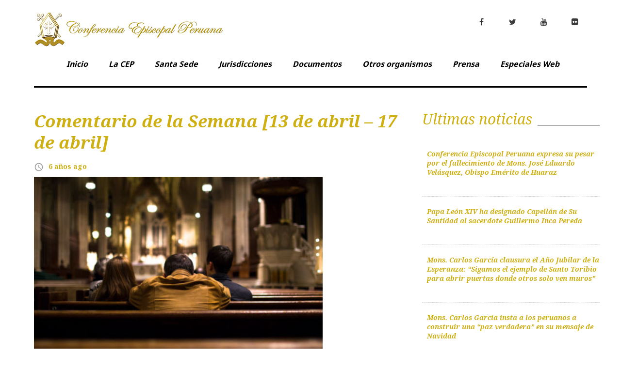

--- FILE ---
content_type: text/html; charset=UTF-8
request_url: https://iglesia.org.pe/2020/05/18/comentario-de-la-semana-13-de-abril-17-de-abril-2/
body_size: 78290
content:
<!DOCTYPE html>
<html lang="es">
<head>
	
<meta charset="UTF-8">
<meta name="viewport" content="width=device-width, initial-scale=1">
<link rel="profile" href="http://gmpg.org/xfn/11">
<link rel="pingback" href="https://iglesia.org.pe/xmlrpc.php">

	
<link rel="stylesheet" href="https://maxcdn.bootstrapcdn.com/bootstrap/3.3.7/css/bootstrap.min.css">
    <script src="https://ajax.googleapis.com/ajax/libs/jquery/3.3.1/jquery.min.js"></script>
    <script src="https://maxcdn.bootstrapcdn.com/bootstrap/3.3.7/js/bootstrap.min.js"></script>
	
	
<title>Comentario de la Semana [13 de abril – 17 de abril] &#8211; Conferencia Episcopal Peruana</title>
<meta name='robots' content='max-image-preview:large' />
	<style>img:is([sizes="auto" i], [sizes^="auto," i]) { contain-intrinsic-size: 3000px 1500px }</style>
	<link rel='dns-prefetch' href='//maxcdn.bootstrapcdn.com' />
<link rel='dns-prefetch' href='//fonts.googleapis.com' />
<link rel="alternate" type="application/rss+xml" title="Conferencia Episcopal Peruana &raquo; Feed" href="https://iglesia.org.pe/feed/" />
<link rel="alternate" type="application/rss+xml" title="Conferencia Episcopal Peruana &raquo; Feed de los comentarios" href="https://iglesia.org.pe/comments/feed/" />
<script type="text/javascript">
/* <![CDATA[ */
window._wpemojiSettings = {"baseUrl":"https:\/\/s.w.org\/images\/core\/emoji\/15.0.3\/72x72\/","ext":".png","svgUrl":"https:\/\/s.w.org\/images\/core\/emoji\/15.0.3\/svg\/","svgExt":".svg","source":{"concatemoji":"https:\/\/iglesia.org.pe\/wp-includes\/js\/wp-emoji-release.min.js?ver=6.7.4"}};
/*! This file is auto-generated */
!function(i,n){var o,s,e;function c(e){try{var t={supportTests:e,timestamp:(new Date).valueOf()};sessionStorage.setItem(o,JSON.stringify(t))}catch(e){}}function p(e,t,n){e.clearRect(0,0,e.canvas.width,e.canvas.height),e.fillText(t,0,0);var t=new Uint32Array(e.getImageData(0,0,e.canvas.width,e.canvas.height).data),r=(e.clearRect(0,0,e.canvas.width,e.canvas.height),e.fillText(n,0,0),new Uint32Array(e.getImageData(0,0,e.canvas.width,e.canvas.height).data));return t.every(function(e,t){return e===r[t]})}function u(e,t,n){switch(t){case"flag":return n(e,"\ud83c\udff3\ufe0f\u200d\u26a7\ufe0f","\ud83c\udff3\ufe0f\u200b\u26a7\ufe0f")?!1:!n(e,"\ud83c\uddfa\ud83c\uddf3","\ud83c\uddfa\u200b\ud83c\uddf3")&&!n(e,"\ud83c\udff4\udb40\udc67\udb40\udc62\udb40\udc65\udb40\udc6e\udb40\udc67\udb40\udc7f","\ud83c\udff4\u200b\udb40\udc67\u200b\udb40\udc62\u200b\udb40\udc65\u200b\udb40\udc6e\u200b\udb40\udc67\u200b\udb40\udc7f");case"emoji":return!n(e,"\ud83d\udc26\u200d\u2b1b","\ud83d\udc26\u200b\u2b1b")}return!1}function f(e,t,n){var r="undefined"!=typeof WorkerGlobalScope&&self instanceof WorkerGlobalScope?new OffscreenCanvas(300,150):i.createElement("canvas"),a=r.getContext("2d",{willReadFrequently:!0}),o=(a.textBaseline="top",a.font="600 32px Arial",{});return e.forEach(function(e){o[e]=t(a,e,n)}),o}function t(e){var t=i.createElement("script");t.src=e,t.defer=!0,i.head.appendChild(t)}"undefined"!=typeof Promise&&(o="wpEmojiSettingsSupports",s=["flag","emoji"],n.supports={everything:!0,everythingExceptFlag:!0},e=new Promise(function(e){i.addEventListener("DOMContentLoaded",e,{once:!0})}),new Promise(function(t){var n=function(){try{var e=JSON.parse(sessionStorage.getItem(o));if("object"==typeof e&&"number"==typeof e.timestamp&&(new Date).valueOf()<e.timestamp+604800&&"object"==typeof e.supportTests)return e.supportTests}catch(e){}return null}();if(!n){if("undefined"!=typeof Worker&&"undefined"!=typeof OffscreenCanvas&&"undefined"!=typeof URL&&URL.createObjectURL&&"undefined"!=typeof Blob)try{var e="postMessage("+f.toString()+"("+[JSON.stringify(s),u.toString(),p.toString()].join(",")+"));",r=new Blob([e],{type:"text/javascript"}),a=new Worker(URL.createObjectURL(r),{name:"wpTestEmojiSupports"});return void(a.onmessage=function(e){c(n=e.data),a.terminate(),t(n)})}catch(e){}c(n=f(s,u,p))}t(n)}).then(function(e){for(var t in e)n.supports[t]=e[t],n.supports.everything=n.supports.everything&&n.supports[t],"flag"!==t&&(n.supports.everythingExceptFlag=n.supports.everythingExceptFlag&&n.supports[t]);n.supports.everythingExceptFlag=n.supports.everythingExceptFlag&&!n.supports.flag,n.DOMReady=!1,n.readyCallback=function(){n.DOMReady=!0}}).then(function(){return e}).then(function(){var e;n.supports.everything||(n.readyCallback(),(e=n.source||{}).concatemoji?t(e.concatemoji):e.wpemoji&&e.twemoji&&(t(e.twemoji),t(e.wpemoji)))}))}((window,document),window._wpemojiSettings);
/* ]]> */
</script>
<link rel='stylesheet' id='pt-cv-public-style-css' href='https://iglesia.org.pe/wp-content/plugins/content-views-query-and-display-post-page/public/assets/css/cv.css?ver=4.0.2' type='text/css' media='all' />
<link rel='stylesheet' id='jquery-swiper-css' href='https://iglesia.org.pe/wp-content/themes/king-news/assets/css/swiper.min.css?ver=3.3.0' type='text/css' media='all' />
<link rel='stylesheet' id='jquery-slider-pro-css' href='https://iglesia.org.pe/wp-content/themes/king-news/assets/css/slider-pro.min.css?ver=1.2.4' type='text/css' media='all' />
<style id='wp-emoji-styles-inline-css' type='text/css'>

	img.wp-smiley, img.emoji {
		display: inline !important;
		border: none !important;
		box-shadow: none !important;
		height: 1em !important;
		width: 1em !important;
		margin: 0 0.07em !important;
		vertical-align: -0.1em !important;
		background: none !important;
		padding: 0 !important;
	}
</style>
<link rel='stylesheet' id='wp-block-library-css' href='https://iglesia.org.pe/wp-includes/css/dist/block-library/style.min.css?ver=6.7.4' type='text/css' media='all' />
<link rel='stylesheet' id='a8c-event-css' href='https://iglesia.org.pe/wp-content/plugins/event/style.css?ver=1751574017' type='text/css' media='all' />
<style id='dobuuk-availability-style-inline-css' type='text/css'>
.wp-block-dobuuk-availability{height:650px;max-width:1280px;width:100%}.wp-block-dobuuk-availability iframe{border:1px solid #e2e8f0;margin:0;padding:0;position:sticky;top:0}

</style>
<style id='pdfemb-pdf-embedder-viewer-style-inline-css' type='text/css'>
.wp-block-pdfemb-pdf-embedder-viewer{max-width:none}

</style>
<style id='classic-theme-styles-inline-css' type='text/css'>
/*! This file is auto-generated */
.wp-block-button__link{color:#fff;background-color:#32373c;border-radius:9999px;box-shadow:none;text-decoration:none;padding:calc(.667em + 2px) calc(1.333em + 2px);font-size:1.125em}.wp-block-file__button{background:#32373c;color:#fff;text-decoration:none}
</style>
<style id='global-styles-inline-css' type='text/css'>
:root{--wp--preset--aspect-ratio--square: 1;--wp--preset--aspect-ratio--4-3: 4/3;--wp--preset--aspect-ratio--3-4: 3/4;--wp--preset--aspect-ratio--3-2: 3/2;--wp--preset--aspect-ratio--2-3: 2/3;--wp--preset--aspect-ratio--16-9: 16/9;--wp--preset--aspect-ratio--9-16: 9/16;--wp--preset--color--black: #000000;--wp--preset--color--cyan-bluish-gray: #abb8c3;--wp--preset--color--white: #ffffff;--wp--preset--color--pale-pink: #f78da7;--wp--preset--color--vivid-red: #cf2e2e;--wp--preset--color--luminous-vivid-orange: #ff6900;--wp--preset--color--luminous-vivid-amber: #fcb900;--wp--preset--color--light-green-cyan: #7bdcb5;--wp--preset--color--vivid-green-cyan: #00d084;--wp--preset--color--pale-cyan-blue: #8ed1fc;--wp--preset--color--vivid-cyan-blue: #0693e3;--wp--preset--color--vivid-purple: #9b51e0;--wp--preset--gradient--vivid-cyan-blue-to-vivid-purple: linear-gradient(135deg,rgba(6,147,227,1) 0%,rgb(155,81,224) 100%);--wp--preset--gradient--light-green-cyan-to-vivid-green-cyan: linear-gradient(135deg,rgb(122,220,180) 0%,rgb(0,208,130) 100%);--wp--preset--gradient--luminous-vivid-amber-to-luminous-vivid-orange: linear-gradient(135deg,rgba(252,185,0,1) 0%,rgba(255,105,0,1) 100%);--wp--preset--gradient--luminous-vivid-orange-to-vivid-red: linear-gradient(135deg,rgba(255,105,0,1) 0%,rgb(207,46,46) 100%);--wp--preset--gradient--very-light-gray-to-cyan-bluish-gray: linear-gradient(135deg,rgb(238,238,238) 0%,rgb(169,184,195) 100%);--wp--preset--gradient--cool-to-warm-spectrum: linear-gradient(135deg,rgb(74,234,220) 0%,rgb(151,120,209) 20%,rgb(207,42,186) 40%,rgb(238,44,130) 60%,rgb(251,105,98) 80%,rgb(254,248,76) 100%);--wp--preset--gradient--blush-light-purple: linear-gradient(135deg,rgb(255,206,236) 0%,rgb(152,150,240) 100%);--wp--preset--gradient--blush-bordeaux: linear-gradient(135deg,rgb(254,205,165) 0%,rgb(254,45,45) 50%,rgb(107,0,62) 100%);--wp--preset--gradient--luminous-dusk: linear-gradient(135deg,rgb(255,203,112) 0%,rgb(199,81,192) 50%,rgb(65,88,208) 100%);--wp--preset--gradient--pale-ocean: linear-gradient(135deg,rgb(255,245,203) 0%,rgb(182,227,212) 50%,rgb(51,167,181) 100%);--wp--preset--gradient--electric-grass: linear-gradient(135deg,rgb(202,248,128) 0%,rgb(113,206,126) 100%);--wp--preset--gradient--midnight: linear-gradient(135deg,rgb(2,3,129) 0%,rgb(40,116,252) 100%);--wp--preset--font-size--small: 13px;--wp--preset--font-size--medium: 20px;--wp--preset--font-size--large: 36px;--wp--preset--font-size--x-large: 42px;--wp--preset--spacing--20: 0.44rem;--wp--preset--spacing--30: 0.67rem;--wp--preset--spacing--40: 1rem;--wp--preset--spacing--50: 1.5rem;--wp--preset--spacing--60: 2.25rem;--wp--preset--spacing--70: 3.38rem;--wp--preset--spacing--80: 5.06rem;--wp--preset--shadow--natural: 6px 6px 9px rgba(0, 0, 0, 0.2);--wp--preset--shadow--deep: 12px 12px 50px rgba(0, 0, 0, 0.4);--wp--preset--shadow--sharp: 6px 6px 0px rgba(0, 0, 0, 0.2);--wp--preset--shadow--outlined: 6px 6px 0px -3px rgba(255, 255, 255, 1), 6px 6px rgba(0, 0, 0, 1);--wp--preset--shadow--crisp: 6px 6px 0px rgba(0, 0, 0, 1);}:where(.is-layout-flex){gap: 0.5em;}:where(.is-layout-grid){gap: 0.5em;}body .is-layout-flex{display: flex;}.is-layout-flex{flex-wrap: wrap;align-items: center;}.is-layout-flex > :is(*, div){margin: 0;}body .is-layout-grid{display: grid;}.is-layout-grid > :is(*, div){margin: 0;}:where(.wp-block-columns.is-layout-flex){gap: 2em;}:where(.wp-block-columns.is-layout-grid){gap: 2em;}:where(.wp-block-post-template.is-layout-flex){gap: 1.25em;}:where(.wp-block-post-template.is-layout-grid){gap: 1.25em;}.has-black-color{color: var(--wp--preset--color--black) !important;}.has-cyan-bluish-gray-color{color: var(--wp--preset--color--cyan-bluish-gray) !important;}.has-white-color{color: var(--wp--preset--color--white) !important;}.has-pale-pink-color{color: var(--wp--preset--color--pale-pink) !important;}.has-vivid-red-color{color: var(--wp--preset--color--vivid-red) !important;}.has-luminous-vivid-orange-color{color: var(--wp--preset--color--luminous-vivid-orange) !important;}.has-luminous-vivid-amber-color{color: var(--wp--preset--color--luminous-vivid-amber) !important;}.has-light-green-cyan-color{color: var(--wp--preset--color--light-green-cyan) !important;}.has-vivid-green-cyan-color{color: var(--wp--preset--color--vivid-green-cyan) !important;}.has-pale-cyan-blue-color{color: var(--wp--preset--color--pale-cyan-blue) !important;}.has-vivid-cyan-blue-color{color: var(--wp--preset--color--vivid-cyan-blue) !important;}.has-vivid-purple-color{color: var(--wp--preset--color--vivid-purple) !important;}.has-black-background-color{background-color: var(--wp--preset--color--black) !important;}.has-cyan-bluish-gray-background-color{background-color: var(--wp--preset--color--cyan-bluish-gray) !important;}.has-white-background-color{background-color: var(--wp--preset--color--white) !important;}.has-pale-pink-background-color{background-color: var(--wp--preset--color--pale-pink) !important;}.has-vivid-red-background-color{background-color: var(--wp--preset--color--vivid-red) !important;}.has-luminous-vivid-orange-background-color{background-color: var(--wp--preset--color--luminous-vivid-orange) !important;}.has-luminous-vivid-amber-background-color{background-color: var(--wp--preset--color--luminous-vivid-amber) !important;}.has-light-green-cyan-background-color{background-color: var(--wp--preset--color--light-green-cyan) !important;}.has-vivid-green-cyan-background-color{background-color: var(--wp--preset--color--vivid-green-cyan) !important;}.has-pale-cyan-blue-background-color{background-color: var(--wp--preset--color--pale-cyan-blue) !important;}.has-vivid-cyan-blue-background-color{background-color: var(--wp--preset--color--vivid-cyan-blue) !important;}.has-vivid-purple-background-color{background-color: var(--wp--preset--color--vivid-purple) !important;}.has-black-border-color{border-color: var(--wp--preset--color--black) !important;}.has-cyan-bluish-gray-border-color{border-color: var(--wp--preset--color--cyan-bluish-gray) !important;}.has-white-border-color{border-color: var(--wp--preset--color--white) !important;}.has-pale-pink-border-color{border-color: var(--wp--preset--color--pale-pink) !important;}.has-vivid-red-border-color{border-color: var(--wp--preset--color--vivid-red) !important;}.has-luminous-vivid-orange-border-color{border-color: var(--wp--preset--color--luminous-vivid-orange) !important;}.has-luminous-vivid-amber-border-color{border-color: var(--wp--preset--color--luminous-vivid-amber) !important;}.has-light-green-cyan-border-color{border-color: var(--wp--preset--color--light-green-cyan) !important;}.has-vivid-green-cyan-border-color{border-color: var(--wp--preset--color--vivid-green-cyan) !important;}.has-pale-cyan-blue-border-color{border-color: var(--wp--preset--color--pale-cyan-blue) !important;}.has-vivid-cyan-blue-border-color{border-color: var(--wp--preset--color--vivid-cyan-blue) !important;}.has-vivid-purple-border-color{border-color: var(--wp--preset--color--vivid-purple) !important;}.has-vivid-cyan-blue-to-vivid-purple-gradient-background{background: var(--wp--preset--gradient--vivid-cyan-blue-to-vivid-purple) !important;}.has-light-green-cyan-to-vivid-green-cyan-gradient-background{background: var(--wp--preset--gradient--light-green-cyan-to-vivid-green-cyan) !important;}.has-luminous-vivid-amber-to-luminous-vivid-orange-gradient-background{background: var(--wp--preset--gradient--luminous-vivid-amber-to-luminous-vivid-orange) !important;}.has-luminous-vivid-orange-to-vivid-red-gradient-background{background: var(--wp--preset--gradient--luminous-vivid-orange-to-vivid-red) !important;}.has-very-light-gray-to-cyan-bluish-gray-gradient-background{background: var(--wp--preset--gradient--very-light-gray-to-cyan-bluish-gray) !important;}.has-cool-to-warm-spectrum-gradient-background{background: var(--wp--preset--gradient--cool-to-warm-spectrum) !important;}.has-blush-light-purple-gradient-background{background: var(--wp--preset--gradient--blush-light-purple) !important;}.has-blush-bordeaux-gradient-background{background: var(--wp--preset--gradient--blush-bordeaux) !important;}.has-luminous-dusk-gradient-background{background: var(--wp--preset--gradient--luminous-dusk) !important;}.has-pale-ocean-gradient-background{background: var(--wp--preset--gradient--pale-ocean) !important;}.has-electric-grass-gradient-background{background: var(--wp--preset--gradient--electric-grass) !important;}.has-midnight-gradient-background{background: var(--wp--preset--gradient--midnight) !important;}.has-small-font-size{font-size: var(--wp--preset--font-size--small) !important;}.has-medium-font-size{font-size: var(--wp--preset--font-size--medium) !important;}.has-large-font-size{font-size: var(--wp--preset--font-size--large) !important;}.has-x-large-font-size{font-size: var(--wp--preset--font-size--x-large) !important;}
:where(.wp-block-post-template.is-layout-flex){gap: 1.25em;}:where(.wp-block-post-template.is-layout-grid){gap: 1.25em;}
:where(.wp-block-columns.is-layout-flex){gap: 2em;}:where(.wp-block-columns.is-layout-grid){gap: 2em;}
:root :where(.wp-block-pullquote){font-size: 1.5em;line-height: 1.6;}
</style>
<link rel='stylesheet' id='contact-form-7-css' href='https://iglesia.org.pe/wp-content/plugins/contact-form-7/includes/css/styles.css?ver=6.0.3' type='text/css' media='all' />
<link rel='stylesheet' id='embedpress-style-css' href='https://iglesia.org.pe/wp-content/plugins/embedpress/assets/css/embedpress.css?ver=6.7.4' type='text/css' media='all' />
<link rel='stylesheet' id='font-awesome-four-css' href='https://iglesia.org.pe/wp-content/plugins/font-awesome-4-menus/css/font-awesome.min.css?ver=4.7.0' type='text/css' media='all' />
<link rel='stylesheet' id='navgococss-css' href='https://iglesia.org.pe/wp-content/plugins/navgoco-menu/css/navgoco.css?ver=0.2.1' type='text/css' media='all' />
<link rel='stylesheet' id='fontawesome-css' href='//maxcdn.bootstrapcdn.com/font-awesome/4.4.0/css/font-awesome.min.css?ver=4.4.0' type='text/css' media='all' />
<link rel='stylesheet' id='wp-show-posts-css' href='https://iglesia.org.pe/wp-content/plugins/wp-show-posts/css/wp-show-posts-min.css?ver=1.1.6' type='text/css' media='all' />
<link rel='stylesheet' id='mwm_rrss_styles-css' href='https://iglesia.org.pe/wp-content/plugins/mowomo-redes-sociales/assets/css/styles.min.css?ver=2.0.8' type='text/css' media='all' />
<link rel='stylesheet' id='font-awesome-css' href='https://iglesia.org.pe/wp-content/plugins/elementor/assets/lib/font-awesome/css/font-awesome.min.css?ver=4.7.0' type='text/css' media='all' />
<link rel='stylesheet' id='material-icons-css' href='https://iglesia.org.pe/wp-content/themes/king-news/assets/css/material-icons.css?ver=2.1.0' type='text/css' media='all' />
<link rel='stylesheet' id='material-design-css' href='https://iglesia.org.pe/wp-content/themes/king-news/assets/css/material-design.css?ver=2.1.0' type='text/css' media='all' />
<link rel='stylesheet' id='magnific-popup-css' href='https://iglesia.org.pe/wp-content/themes/king-news/assets/css/magnific-popup.css?ver=1.0.1' type='text/css' media='all' />
<link rel='stylesheet' id='blank-style-css' href='https://iglesia.org.pe/wp-content/themes/king-news-child/style.css?ver=1.0.2' type='text/css' media='all' />
<link rel='stylesheet' id='cherry-google-fonts-css' href='//fonts.googleapis.com/css?family=Roboto%3A300%7CNoto+Serif%3A700italic%2C400italic%2C700%7CNoto+Sans%3A700%7CMontserrat%3A700&#038;subset=latin&#038;ver=6.7.4' type='text/css' media='all' />
<link rel='stylesheet' id='latest-posts-style-css' href='https://iglesia.org.pe/wp-content/plugins/latest-posts/assets/css/style.css?ver=1.4.4' type='text/css' media='all' />
<link rel='stylesheet' id='dashicons-css' href='https://iglesia.org.pe/wp-includes/css/dashicons.min.css?ver=6.7.4' type='text/css' media='all' />
<link rel='stylesheet' id='parent-style-css' href='https://iglesia.org.pe/wp-content/themes/king-news/style.css?ver=6.7.4' type='text/css' media='all' />
<link rel='stylesheet' id='photonic-slider-css' href='https://iglesia.org.pe/wp-content/plugins/photonic/include/ext/splide/splide.min.css?ver=20250204-140634' type='text/css' media='all' />
<link rel='stylesheet' id='photonic-lightbox-css' href='https://iglesia.org.pe/wp-content/plugins/photonic/include/ext/baguettebox/baguettebox.min.css?ver=20250204-140633' type='text/css' media='all' />
<link rel='stylesheet' id='photonic-css' href='https://iglesia.org.pe/wp-content/plugins/photonic/include/css/front-end/core/photonic.min.css?ver=20250204-140633' type='text/css' media='all' />
<style id='photonic-inline-css' type='text/css'>
/* Dynamically generated CSS */
.photonic-panel { background:  rgb(17,17,17)  !important;

	border-top: none;
	border-right: none;
	border-bottom: none;
	border-left: none;
 }
.photonic-random-layout .photonic-thumb { padding: 2px}
.photonic-masonry-layout .photonic-thumb, .photonic-masonry-horizontal-layout .photonic-thumb { padding: 2px}
.photonic-mosaic-layout .photonic-thumb { padding: 2px}

</style>
<link rel='stylesheet' id='tmm-css' href='https://iglesia.org.pe/wp-content/plugins/team-members/inc/css/tmm_style.css?ver=6.7.4' type='text/css' media='all' />
<script type="text/javascript" src="https://iglesia.org.pe/wp-includes/js/jquery/jquery.min.js?ver=3.7.1" id="jquery-core-js"></script>
<script type="text/javascript" src="https://iglesia.org.pe/wp-includes/js/jquery/jquery-migrate.min.js?ver=3.4.1" id="jquery-migrate-js"></script>
<script type="text/javascript" src="https://iglesia.org.pe/wp-content/plugins/navgoco-menu/js/jquery.navgoco.js?ver=0.2.1" id="navgocojs-js"></script>
<script type="text/javascript" id="navgoco-init-js-extra">
/* <![CDATA[ */
var navgocoVars = {"ng_navgo":{"ng_menu_selection":"#menu-menu_comisiones","ng_menu_accordion":false,"ng_menu_html_carat":"","ng_slide_easing":"swing","ng_slide_duration":400,"ng_menu_save":false}};
/* ]]> */
</script>
<script type="text/javascript" src="https://iglesia.org.pe/wp-content/plugins/navgoco-menu/js/navgoco-init.js?ver=1.0.0" id="navgoco-init-js"></script>
<link rel="https://api.w.org/" href="https://iglesia.org.pe/wp-json/" /><link rel="alternate" title="JSON" type="application/json" href="https://iglesia.org.pe/wp-json/wp/v2/posts/9593" /><link rel="EditURI" type="application/rsd+xml" title="RSD" href="https://iglesia.org.pe/xmlrpc.php?rsd" />
<meta name="generator" content="WordPress 6.7.4" />
<link rel="canonical" href="https://iglesia.org.pe/2020/05/18/comentario-de-la-semana-13-de-abril-17-de-abril-2/" />
<link rel='shortlink' href='https://iglesia.org.pe/?p=9593' />
<link rel="alternate" title="oEmbed (JSON)" type="application/json+oembed" href="https://iglesia.org.pe/wp-json/oembed/1.0/embed?url=https%3A%2F%2Figlesia.org.pe%2F2020%2F05%2F18%2Fcomentario-de-la-semana-13-de-abril-17-de-abril-2%2F" />
<link rel="alternate" title="oEmbed (XML)" type="text/xml+oembed" href="https://iglesia.org.pe/wp-json/oembed/1.0/embed?url=https%3A%2F%2Figlesia.org.pe%2F2020%2F05%2F18%2Fcomentario-de-la-semana-13-de-abril-17-de-abril-2%2F&#038;format=xml" />
<meta name="twitter:card" content="summary_large_image" /><meta property="og:title" content="Comentario de la Semana [13 de abril – 17 de abril]" /><meta property="og:url" content="https://iglesia.org.pe/?post_type=post&amp;p=9593" /><meta property="og:description" content="«Es hora de buscar a Jesús» la tempestad relatada en el Evangelio de Marcos describe" />
				<meta property="og:image" content="https://iglesia.org.pe/wp-content/uploads/2020/05/unnamed-2-150x150.jpg" />
				<meta property="og:image_secure_url" content="https://iglesia.org.pe/wp-content/uploads/2020/05/unnamed-2-150x150.jpg" />
				<meta property="og:image:width" content="150" />
				<meta property="og:image:height" content="150" />
				<meta property="og:image:alt" content="" />
				<meta property="og:image:type" content="image/jpeg" />

				<meta property="og:type" content="article" /><meta name="generator" content="Elementor 3.27.3; features: additional_custom_breakpoints; settings: css_print_method-external, google_font-enabled, font_display-auto">
			<style>
				.e-con.e-parent:nth-of-type(n+4):not(.e-lazyloaded):not(.e-no-lazyload),
				.e-con.e-parent:nth-of-type(n+4):not(.e-lazyloaded):not(.e-no-lazyload) * {
					background-image: none !important;
				}
				@media screen and (max-height: 1024px) {
					.e-con.e-parent:nth-of-type(n+3):not(.e-lazyloaded):not(.e-no-lazyload),
					.e-con.e-parent:nth-of-type(n+3):not(.e-lazyloaded):not(.e-no-lazyload) * {
						background-image: none !important;
					}
				}
				@media screen and (max-height: 640px) {
					.e-con.e-parent:nth-of-type(n+2):not(.e-lazyloaded):not(.e-no-lazyload),
					.e-con.e-parent:nth-of-type(n+2):not(.e-lazyloaded):not(.e-no-lazyload) * {
						background-image: none !important;
					}
				}
			</style>
			<link rel="icon" href="https://iglesia.org.pe/wp-content/uploads/2018/10/cropped-LOGO-dorado-FINAL-copia-32x32.jpg" sizes="32x32" />
<link rel="icon" href="https://iglesia.org.pe/wp-content/uploads/2018/10/cropped-LOGO-dorado-FINAL-copia-192x192.jpg" sizes="192x192" />
<link rel="apple-touch-icon" href="https://iglesia.org.pe/wp-content/uploads/2018/10/cropped-LOGO-dorado-FINAL-copia-180x180.jpg" />
<meta name="msapplication-TileImage" content="https://iglesia.org.pe/wp-content/uploads/2018/10/cropped-LOGO-dorado-FINAL-copia-270x270.jpg" />
<style type="text/css">/* Typography */body {font-style: normal;font-weight: 300;font-size: 16px;line-height: 1.375;font-family: Roboto;letter-spacing: 0px;text-align: left;color: #000000;}h1 {font-style: italic;font-weight: 700;font-size: 11px;line-height: 1.25;font-family: Noto Serif, serif;letter-spacing: 0px;text-align: inherit;color: #ceb014;}h2 {font-style: italic;font-weight: 400;font-size: 30px;line-height: 1.1;font-family: Noto Serif;letter-spacing: 0px;text-align: inherit;color: #ceb014;}blockquote p, .tm_fpblock__item__title,h3 {font-style: normal;font-weight: 700;font-size: 11px;line-height: 1;font-family: Noto Sans;letter-spacing: 0px;text-align: inherit;color: #ceb014;}h4 {font-style: italic;font-weight: 400;font-size: 30px;line-height: 1.3;font-family: Noto Serif;letter-spacing: 0px;text-align: inherit;color: #ceb014;}.tm_fpblock__item .tm_fpblock__item__category,.news-smart-box__navigation .current-term span ,.post__cats a,.sticky__label {font-style: italic;font-family: Noto Serif;}.tm_fpblock__item__categories, {font-style: italic;font-family: Noto Serif;}h5 {font-style: normal;font-weight: 700;font-size: 14px;line-height: 1.4;font-family: Noto Sans;letter-spacing: 0px;text-align: inherit;color: #ceb014;}h6 {font-style: normal;font-weight: 700;font-size: 12px;line-height: 1.2;font-family: Noto Serif, serif;letter-spacing: 0px;text-align: inherit;color: #ceb014;}@media (min-width: 992px) {h1 { font-size: 35px; }h2 { font-size: 40px; }h3, blockquote p { font-size: 19px; }h4 { font-size: 30px; }h5 { font-size: 20px; }h6 { font-size: 15px; }}.breadcrumbs__item a, .breadcrumbs__item {font-style: normal;font-weight: 400;font-size: 14px;line-height: 1.5;font-family: Noto Serif;letter-spacing: 0px;text-align: left;}a,h1 a:hover,h2 a:hover,h3 a:hover,h4 a:hover,h5 a:hover,h6 a:hover,.not-found .page-title { color: #ceb014; }a:hover { color: #ceb014; }mark, ins {color: #000000;background-color: #ceb014;}::-webkit-input-placeholder { color: #000000; }::-moz-placeholder{ color: #000000; }:-moz-placeholder{ color: #000000; }:-ms-input-placeholder{ color: #000000; }.site-logo {font-style: normal;font-weight: 700;font-size: 26px;font-family: Montserrat;}.site-logo__link,.site-logo__link:hover,.site-logo__link:active,.site-logo__link:visited {color: #000000;}/* Invert Color Scheme */.invert { color: #ffffff; }.invert h1 { color: #ffffff; }.invert h2 { color: #ffffff; }.invert h3 { color: #ffffff; }.invert h4 { color: #ffffff; }.invert h5 { color: #ffffff; }.invert h6 { color: #ffffff; }.invert a:hover { color: #ffffff; }/* Header */.header-container {background-color: #ffffff;background-image: url();background-repeat: repeat;background-position: left top;background-attachment: scroll;font-family: Noto Sans;}.top-panel {background-color: #ffffff;}.top-panel {font-family: Noto Serif;background-color: #ffffff;}.site-footer, .sidebar-primary, .entry-meta, .post__tags, .entry-header, .tagcloud {font-family: Noto Serif;}.site-footer .footer-copyright {font-family: Roboto;}.entry-header {font-size: 14px;}.boxed-wrap {max-width: 1788px;margin: 0 auto;}/* Content */@media (min-width: 1200px) {.container {max-width: 1788px;}}a {transition: .4s all ease;}*:focus, a:focus {outline: none;}.footer-area-wrap .widget-title{font-family: Noto Sans;}.footer-area-wrap .widget-subscribe .widget-title{font-family: Noto Serif;}.follow-block__message, .subscribe-block__message {font-family: Roboto;;}.comment-body .reply a{color: #999999;}.comment-body .reply a:hover {color: #ceb014;}.comment-metadata {font-family: Noto Serif;}.comment-metadata .fn{color: #ceb014;}.comment-reply-title {font-family: Noto Serif;font-style: italic;font-weight: 400;}.comment-form {font-family: Noto Serif;}.comment-form .comment-notes{font-family: Roboto;}.comment-form .required{color: #ceb014;}.error-404 .page-title {font-family: Noto Serif;font-style: italic;font-weight: 400;}.not-found h4 {font-family: Noto Sans;}.post-author__title a {color: #ceb014;}input, textarea {font-family: Noto Serif;}.widget ul li {color: #ceb014;}/* invert color */.invert .widget ul li, .invert .widget ul li a {color: #ffffff;}.invert .widget ul li a:hover {color: #ffffff;}.invert .widget select{color: #ffffff;}/*--------------------------------------------------------------# Widget calendar--------------------------------------------------------------*/.widget_calendar .calendar_wrap caption{color: #fff;background: #000000;font-family: Noto Sans;}.widget_calendar .calendar_wrap th{color: #000000;}.widget_calendar .calendar_wrap tr td a::before{background-color: #ceb014;}.widget_calendar .calendar_wrap tr td a{color: #ceb014;background: #000000;}.widget_calendar .calendar_wrap tr td a:hover{color: #000000;}.widget_calendar .calendar_wrap tbody td#today {background: #ceb014;}.widget_calendar .calendar_wrap #prev a, .widget_calendar .calendar_wrap #next a {color: #ceb014;}/* invert color */.invert .widget_calendar .calendar_wrap caption{color: #ffffff;background: #ceb014;background: -webkit-linear-gradient(to right, #ceb014 0%, rgb(181,151,0) 100%);background: linear-gradient(to right, #ceb014 0%, rgb(181,151,0) 100%);}.invert .widget_calendar .calendar_wrap th{color: #ceb014;}.invert .widget_calendar .calendar_wrap a{color: #ffffff;}.invert .widget_calendar .calendar_wrap a:hover{color: #ffffff;}.invert .widget_calendar .calendar_wrap tr td a::before{background-color: #ffffff;}/*--------------------------------------------------------------# Widget Tag Cloud--------------------------------------------------------------*/.widget_tag_cloud .tagcloud a{color: #000000;}.widget_tag_cloud .tagcloud a:hover{color: #ceb014;background: #000000;}/* invert color */.invert .widget_tag_cloud .tagcloud a{color: #ffffff;}.invert .widget_tag_cloud .tagcloud a:hover{color: #ffffff;background: #ceb014;background: -webkit-linear-gradient(to right, #ceb014 0%, rgb(181,151,0) 100%);background: linear-gradient(to right, #ceb014 0%, rgb(181,151,0) 100%);}/*--------------------------------------------------------------# Widget Recent Posts--------------------------------------------------------------*/.widget_recent_entries ul li a, .widget_recent_comments ul li>a{color: #ceb014;}.widget_recent_entries ul li a:hover, .widget_recent_comments ul li>a:hover{color: #ceb014;}.widget_recent_entries ul li .post-date::before{color: #999999;}/*--------------------------------------------------------------# Widget Recent comments--------------------------------------------------------------*/.widget_recent_comments ul li {color: #000000;}.widget_recent_comments ul li .comment-author-link {color: #ceb014;}.widget_recent_comments ul li a{font-family: Noto Sans;}/* invert color */.invert .widget_recent_entries ul li a, .invert .widget_recent_comments ul li>a{color: #ffffff;}.invert .widget_recent_entries ul li a:hover, .invert .widget_recent_comments ul li>a:hover{color: #ffffff;}.invert .widget_recent_entries ul li .post-date::before{color: #ffffff;}/*_tm-widget-featured-posts-block*/.tm_fpblock__item__date {color: #ceb014;font-family: Noto Serif;}.tm_fpblock__item .tm_fpblock__item__category {color: #000000;background: #ceb014;font-family: Noto Serif;transition: .4s all ease;}.tm_fpblock__item .tm_fpblock__item__category:hover {color: #ceb014;background: #000000;}.tm_fpblock__item .tm_fpblock__item__description .tm_fpblock__item__title:hover,.tm_fpblock__item:hover .tm_fpblock__item__description .tm_fpblock__item__title{color: #ceb014;}/*_tm-widget-featured-posts-block*/.news-smart-box__navigation .current-term span {color: #000000;font-family: Noto Serif;}.news-smart-box__navigation .terms-list .term-item span {color: #000000;font-family: Noto Sans;}.news-smart-box__navigation .terms-list .term-item:before {background: #ceb014;}.widget-new-smart-inner-big-before-content .material-icons.share-main-icon {color: #ceb014;}.widget-new-smart-inner-big-before-content figure figcaption .post-date__link, .widget-image-grid__link {font-family: Noto Serif;}.site .widget.widget_search h4 {color: #ffffff;}.widget-new-smart-main:hover .widget-new-smart__title {color: #ceb014;}.widget-image-grid__content:hover .widget-image-grid__title {color: #ceb014;}.widget-taxonomy-tiles__content a:hover{color: #ceb014;-webkit-transition: all 0.3s ease;transition: all 0.3s ease;}.widget-taxonomy-tiles__title {font-family: Noto Sans;}.widget-taxonomy-tiles .post-count {font-family: Noto Serif;font-size: 14px;color: #ceb014;}.widget-image-grid__content::before{color: #fff;}.widget-image-grid__content .widget-image-grid__link i{color: #fff;}.widget-image-grid__content .widget-image-grid__link:hover i{color: #fff;}.widget-image-grid__content .widget-image-grid__title a:hover {color: #ceb014;}.widget-image-grid__content .share-btns-main .share-main-icon {//color: #fff;}.widget-image-grid__holder .widget-image-grid__content,.widget-image-grid__holder .widget-image-grid__content .widget-image-grid__footer .post-author {color: #fff;}.widget-image-grid__content .share-btns-main .share-main-icon {color: #ceb014;}.swiper-pagination .swiper-pagination-bullet{background-color: #ceb014;}.site-content .swiper-button-next .material-icons, .site-content .swiper-button-prev .material-icons{transition: .4s all ease;}.swiper-button-next:hover .material-icons, .swiper-button-prev:hover .material-icons{}.footer-area .swiper-wrapper .post .inner{background-color: #ceb014;}.king_news-smartslider .sp-arrows .sp-arrow{background: #000;color: #fff;}.king_news-smartslider .sp-arrows .sp-next-arrow:hover{color: #000;background: #fff;}.king_news-smartslider .sp-arrows .sp-previous-arrow:hover{color: #000;background: #fff;}.sp-image-container {position: relative;}.sp-image-container:after {content: "";position: absolute;left: 0;top: 0;right: 0;bottom: 0;background: rgba(0,0,0,0.5);}h2.sp-title {font-family: Noto Sans;font-style: normal;}.instagram__cover { background-color: #000000; }.instagram__cover:before { color: #ceb014; }.invert .instagram__cover { background-color: #ffffff; }.invert .instagram__cover:before { color: #ceb014; }.widget_fbw_id .loader {border-top: 1.1em solid rgba(206,176,20,0.2);border-right: 1.1em solid rgba(206,176,20,0.2);border-bottom: 1.1em solid rgba(206,176,20,0.2);border-left: 1.1em solid #ceb014;}.sidebar-primary .widget_give_forms_widget,.sidebar-secondary .widget_give_forms_widget,.before-content-area .widget_give_forms_widget,.after-content-area .widget_give_forms_widget,.before-loop-area .widget_give_forms_widget,.after-loop-area .widget_give_forms_widget {background-color: #ceb014;}.widget_give_forms_widget .widget-title {color: #ffffff;}.give-btn {background: #ceb014;color: #ffffff;}.give-btn:hover {background: rgb(168,138,0);color: #ffffff;}.tm-pg_front_gallery .tm-pg_front_gallery-tabs li a{font-family: Noto Serif, serif;color: #999999;}.tm-pg_front_gallery .tm-pg_front_gallery-grid .tm_pg_gallery-item_label,.tm-pg_front_gallery .tm-pg_front_gallery-masonry .tm_pg_gallery-item_label,.tm-pg_front_gallery .tm-pg_front_gallery-justify .tm_pg_gallery-item_label,.tm-pg_front_gallery-grid .tm_pg_gallery-item_description,.tm-pg_front_gallery-masonry .tm_pg_gallery-item_description,.tm-pg_front_gallery-justify .tm_pg_gallery-item_description{font-size: 16px;font-style: italic;font-family: Noto Serif;}.tm-pg_front_gallery-tabs li a:after,.tm-pg_front_gallery .tm-pg_front_gallery-tabs li.active a:after,.tm-pg_front_gallery .tm-pg_front_gallery-tabs li:hover a:after,.tm-pg_front_gallery .tm-pg_front_gallery-grid .tm_pg_gallery-item_label,.tm-pg_front_gallery .tm-pg_front_gallery-masonry .tm_pg_gallery-item_label,.tm-pg_front_gallery .tm-pg_front_gallery-justify .tm_pg_gallery-item_label,.tm-pg_front_gallery-grid .tm_pg_gallery-item_icon,.tm-pg_front_gallery-masonry .tm_pg_gallery-item_icon,.tm-pg_front_gallery-justify .tm_pg_gallery-item_icon,.tm-pg_front_gallery-grid .tm_pg_gallery-item_description,.tm-pg_front_gallery-masonry .tm_pg_gallery-item_description,.tm-pg_front_gallery-justify .tm_pg_gallery-item_description,.tm-pg_front_gallery .load-more-button .btn{background-color: #ceb014!important;}.tm-pg_front_gallery .load-more-button .btn{color: #000000;}.tm-pg_front_gallery-grid .tm_pg_gallery-item_counter,.tm-pg_front_gallery-masonry .tm_pg_gallery-item_counter,.tm-pg_front_gallery-justify .tm_pg_gallery-item_counter{font-size: 12px;color: #ffffff;}.tm-pg_front_gallery-navigation .tm_pg_nav-links a.tm_pg_page-numbers{font-size: 18px;}.tm-pg_front_gallery-navigation .tm_pg_nav-links a.tm_pg_page-numbers.current{color: #000000;}.tm-pg_front_gallery-navigation .tm_pg_nav-links a.tm_pg_page-numbers{font-family: Noto Serif, serif;color: #999999;}.tm-pg_front_gallery .tm_pg_gallery-item_title{color: #ffffff;font-weight: 300;font-size: 19px;}.top-panel__message .material-icons {color: #ceb014;}.top-panel__menu-list li a,.top-panel__menu-list li a:active,.top-panel__menu-list li a:visited {color: #ceb014;}.top-panel__menu-list li.current-menu-item a,.top-panel__menu-list li.current_page_item a,.top-panel__menu-list li a:hover {color: #000000;}.search-form .search-form__field {color: #000000;font-family: Noto Serif;}.search-form .search-form__field::-webkit-input-placeholder { color: #000000; }.search-form .search-form__field::-moz-placeholder { color: #000000; }.search-form .search-form__field:-moz-placeholder { color: #000000; }.search-form .search-form__field:-ms-input-placeholder { color: #000000; }.top-panel .search-form .search-form__submit {color: #999999;}.top-panel .search-form .search-form__submit:hover {color: #ceb014;}.social-list a,.social-list a:hover,.social-list a:active,.social-list a:visited,.share-btns__link,.share-btns__link:hover,.share-btns__link:active,.share-btns__link:visited {//color: #999999;}.social-list a::before,.share-btns__link {transition: .4s all ease;}.social-list a:hover::before,.share-btns__link:hover {transition: .4s all ease;color: #000000;background: #ceb014;}.share-btns__link:hover {background: none;}//.footer-area .social-list li > a:hover::before { background: #ceb014; }.social-list--footer li > a:hover { color: #ffffff; }.social-list--footer li > a::before, .social-list--header li > a::before { color: #999999; }.social-list--footer li > a:hover::before { background-color: #ceb014;; }.widget .social-list a::before {color: #fff;background: #000000;}.widget .social-list a:hover::before {color: #000000;background: #ceb014;}.share-btns__list-single-page .share-btns__link:hover {background: #ceb014;}.grid-view-main .material-icons.share-main-icon {color: #fff;}.grid-view-main .social-list a,.grid-view-main .social-list a:hover,.grid-view-main .social-list a:active,.grid-view-main .social-list a:visited,.grid-view-main .share-btns__link,.grid-view-main .share-btns__link:hover,.grid-view-main .share-btns__link:active,.grid-view-main .share-btns__link:visited,.widget-new-smart-inner-big-before-content .social-list a,.widget-new-smart-inner-big-before-content .social-list a:hover,.widget-new-smart-inner-big-before-content .social-list a:active,.widget-new-smart-inner-big-before-content .social-list a:visited,.widget-new-smart-inner-big-before-content .share-btns__link,.widget-new-smart-inner-big-before-content .share-btns__link:hover,.widget-new-smart-inner-big-before-content .share-btns__link:active,.widget-new-smart-inner-big-before-content .share-btns__link:visited,.widget-image-grid .social-list a,.widget-image-grid .social-list a:hover,.widget-image-grid .social-list a:active,.widget-image-grid .social-list a:visited,.widget-image-grid .share-btns__link,.widget-image-grid .share-btns__link:hover,.widget-image-grid .share-btns__link:active,.widget-image-grid .share-btns__link:visited {color: #fff;}.grid-view-main .share-btns__link:hover,.widget-new-smart-inner-big-before-content .share-btns__link:hover,.widget-image-grid .share-btns__link:hover {color: #ceb014;}.grid-view__footer-2 {font-family: Noto Serif;}.main-navigation ul.menu > li > a,.main-navigation ul.menu > li > a:visited,.main-navigation ul.menu > li > a:active {color: #000000;border-color: #ceb014;}.main-navigation ul.menu > li > a:after {color: #000000;}.menu-item_description {color: #000000;}.main-navigation ul.menu > li > a:before {background: #ceb014;}.main-navigation ul.menu > li:hover > a,.main-navigation ul.menu > li.menu-hover > a,.main-navigation ul.menu > li.current_page_item > a,.main-navigation ul.menu > li.current-menu-item > a,.main-navigation ul.menu > li.current_page_ancestor > a:hover {color: #ceb014;}.main-navigation ul ul a {color: #fff;font-weight: 400;font-family: Noto Serif;}.main-navigation ul.sub-menu > li > a:hover,.main-navigation ul.sub-menu > li.menu-hover > a,.main-navigation ul.sub-menu > li.current_page_item > a,.main-navigation ul.sub-menu > li.current-menu-item > a,.main-navigation ul.sub-menu > li.current_page_ancestor > a:hover {color: #ceb014;}@media (max-width: 600px) {.main-navigation ul.sub-menu > li:hover > a,.main-navigation ul.sub-menu > li.menu-hover > a,.main-navigation ul.sub-menu > li.current_page_item > a,.main-navigation ul.sub-menu > li.current-menu-item > a,.main-navigation ul.sub-menu > li.current_page_ancestor > a:hover {color: #000000;}.main-navigation ul ul a:hover {color: #ceb014 !important;}}.main-navigation ul.sub-menu {background: #000000;}@media (max-width: 600px) {.main-navigation ul.sub-menu {background: none;}.main-navigation ul ul a {color: #000000;}}.site-footer {background-color: #3b3b3b;}.footer-area-wrap {background-color: #3b3b3b;}.site-footer a:hover { color: #000000; }.footer-menu__items li.current-menu-item a,.footer-menu__items li.current_page_item a {color: #000000;}.btn,button,.comment-form .submit,.post-password-form label + input {color: #000000;background: #ceb014;transition: .4s all ease;font-family: Noto Sans;}.btn:hover,button:hover,.comment-form .submit:hover,.post-password-form label + input:hover {color: #ffffff;background: #ceb014;background: rgb(51,51,51)}.btn:focus,button:focus,.comment-form .submit:focus {//box-shadow: 0 0 1px #999999;}.btn.btn-secondary,.invert .btn {background: #ceb014;}.btn.btn-secondary:hover,.invert .btn:hover {background: rgb(51,51,51);color: #ffffff;}button.menu-toggle:hover {color: #ceb014;}/*contact form 7 plugin*/.wpcf7-form {font-family: Noto Serif;}.wpcf7-description {font-family: Roboto;}.wpcf7-description span {color: #ceb014;}.page.type-page .wpcf7-form p > img {margin-top: 0;}.wpcf7-form .wpcf7-submit{transition: .4s all ease;font-family: Noto Sans;background: #ceb014;}.wpcf7-form .wpcf7-submit:hover{color: #ceb014;background: #000000;}ol li:before, ul li:before {color: #ceb014;}.post-format-quote blockquote, .format-quote blockquote {font-family: Noto Sans;}blockquote cite {color: #ceb014;font-family: Noto Serif;font-style: italic;font-weight: 400;}.post_format-post-format-quote blockquote p {color: #fff;}blockquote:before, .single-post blockquote:before {color: #ceb014;}.post_format-post-format-quote blockquote:before {color: #ceb014;}.post__cats a,.sticky__label {color: #000000;background: #ceb014;font-family: Noto Serif;}.post__cats a:hover{color: #ceb014;background: #000000;}.post .material-icons{color: #999999;}.post-author,.posted-by,.post-featured-content {color: #000000;}.post__tags {color: #000000;}.post-author__holder {background-color: #000000;}.post-format-link {background: #ceb014;font-family: Noto Sans;}.post-format-quote:before,.post-format-quote cite {color: #ceb014;}.pagination a.page-numbers {color: #000000;font-family: Noto Serif;}.pagination a.page-numbers:hover,.pagination span.page-numbers.current {color: #ceb014;background: #000000;}.pagination .page-numbers.next,.pagination .page-numbers.prev {color: #000000;font-family: Noto Sans;}.pagination .page-numbers.next .material-icons, .pagination .page-numbers.prev .material-icons {color: #999999;}.pagination .page-numbers.next:hover,.pagination .page-numbers.prev:hover {color: #ceb014;background: #000000;}.breadcrumbs, .post-navigation {font-family: Noto Serif;}.post-navigation .post-title {font-family: Noto Sans;}.comment-navigation .nav-previous > a:before, .posts-navigation .nav-previous > a:before, .post-navigation .nav-previous > a:before,.comment-navigation .nav-next > a:after, .posts-navigation .nav-next > a:after, .post-navigation .nav-next > a:after {color: #999999;}.comment-navigation .nav-previous > a:hover:before, .posts-navigation .nav-previous > a:hover:before, .post-navigation .nav-previous > a:hover:before,.comment-navigation .nav-next > a:hover:after, .posts-navigation .nav-next > a:hover:after, .post-navigation .nav-next > a:hover:after {color: #ceb014;}.comment-navigation a, .posts-navigation a, .post-navigation a {color: #000000;}.breadcrumbs__item a {color: #000000;}.breadcrumbs__item a:hover, .breadcrumbs__item-target {color: #ceb014;}#toTop {color: #fff;background: #000;}#toTop:hover {color: #fff;background: #444;}.tm-folding-cube .tm-cube:before {background-color: #ceb014;}</style>	
<script> 
  $( function() {
	 $( ".css_tooltip" ).click(function(e) {
		var v_titulo		=	$(this).attr("titulo");
        var v_descripcion	=	$(this).attr("descripcion");
		$("#div-titulo").html(v_titulo);
		$("#div-descripcion").html(v_descripcion);
    });
    /*$( ".css_tooltip" ).tooltip();*/
  } );
</script>
	
</head>


<body class="post-template-default single single-post postid-9593 single-format-standard one-right-sidebar metaslider-plugin elementor-default elementor-kit-10070">
<div id="page" class="site">
	<a class="skip-link screen-reader-text" href="#content">Skip to content</a>
	<header id="masthead" class="site-header centered container" role="banner">
		
		<div class="header-container">
			<div class="header-container_wrap container">
				<div class="header-container_inner">
					
<div class="site-branding">
	<div class="row">
    <div class="col-xs-12 col-md-7 col-xl-4  col-xl-offset-4 ">
      <div class="site-branding__logo">
        <div class="site-logo"><a class="site-logo__link" href="https://iglesia.org.pe/" rel="home"><img src="http://iglesia.org.pe/wp-content/uploads/2018/10/NUEGO-LOGO-2.jpg" alt="Conferencia Episcopal Peruana" class="site-link__img" ></a></div>              </div>
    </div>
    <div class="col-xs-12 col-md-5 col-xl-4 ">
      <div class="social-list social-list--header"><ul id="social-list-1" class="social-list__items inline-list"><li id="menu-item-1595" class="menu-item menu-item-type-custom menu-item-object-custom menu-item-1595"><a target="_blank" href="https://www.facebook.com/confepiscopalperu/"><span class="screen-reader-text">Facebook</span></a></li>
<li id="menu-item-1596" class="menu-item menu-item-type-custom menu-item-object-custom menu-item-1596"><a target="_blank" href="https://twitter.com/conf_episcopal"><span class="screen-reader-text">Twitter</span></a></li>
<li id="menu-item-1597" class="menu-item menu-item-type-custom menu-item-object-custom menu-item-1597"><a target="_blank" href="https://www.youtube.com/channel/UCPUGbnxSTXtl6OVL6dgpjkA"><span class="screen-reader-text">Youtube</span></a></li>
<li id="menu-item-1598" class="menu-item menu-item-type-custom menu-item-object-custom menu-item-1598"><a target="_blank" href="https://www.flickr.com/photos/142430766@N04/"><span class="screen-reader-text">Flickr</span></a></li>
</ul></div>    </div>
  </div>
</div>


	<nav id="site-navigation" class="main-navigation" role="navigation">
		<button class="menu-toggle" aria-controls="main-menu" aria-expanded="false"><i class="material-icons">menu</i></button>
		<ul id="main-menu" class="menu"><li id="menu-item-13" class="menu-item menu-item-type-custom menu-item-object-custom menu-item-home menu-item-13"><a href="https://iglesia.org.pe">Inicio</a></li>
<li id="menu-item-8" class="menu-item menu-item-type-custom menu-item-object-custom menu-item-has-children menu-item-8"><a href="#">La CEP</a>
<ul class="sub-menu">
	<li id="menu-item-621" class="menu-item menu-item-type-post_type menu-item-object-page menu-item-621"><a href="https://iglesia.org.pe/quienes-somos/">¿Quiénes somos?</a></li>
	<li id="menu-item-17" class="menu-item menu-item-type-post_type menu-item-object-page menu-item-17"><a href="https://iglesia.org.pe/presidencia-de-la-cep/">Presidencia</a></li>
	<li id="menu-item-21" class="menu-item menu-item-type-post_type menu-item-object-page menu-item-21"><a href="https://iglesia.org.pe/secretaria-general/">Secretariado General</a></li>
	<li id="menu-item-24" class="menu-item menu-item-type-post_type menu-item-object-page menu-item-24"><a href="https://iglesia.org.pe/consejo-permanente/">Consejo Permanente</a></li>
	<li id="menu-item-76" class="menu-item menu-item-type-post_type menu-item-object-page menu-item-76"><a href="https://iglesia.org.pe/consejo-economico-cep/">Consejo Económico</a></li>
	<li id="menu-item-81" class="menu-item menu-item-type-post_type menu-item-object-page menu-item-81"><a href="https://iglesia.org.pe/asamblea-plenaria/">Asamblea Plenaria</a></li>
	<li id="menu-item-1874" class="menu-item menu-item-type-post_type menu-item-object-page menu-item-1874"><a href="https://iglesia.org.pe/presidentes-de-las-comisiones-2/">Presidentes de las Comisiones</a></li>
	<li id="menu-item-2467" class="menu-item menu-item-type-custom menu-item-object-custom menu-item-has-children menu-item-2467"><a href="#">Comisiones Episcopales</a>
	<ul class="sub-menu">
		<li id="menu-item-2443" class="menu-item menu-item-type-custom menu-item-object-custom menu-item-has-children menu-item-2443"><a href="#">Evangelización</a>
		<ul class="sub-menu">
			<li id="menu-item-1556" class="menu-item menu-item-type-post_type menu-item-object-page menu-item-1556"><a href="https://iglesia.org.pe/catequesis-y-pastoral-biblica/">Catequesis y Pastoral Bíblica</a></li>
			<li id="menu-item-1558" class="menu-item menu-item-type-post_type menu-item-object-page menu-item-1558"><a href="https://iglesia.org.pe/educacion-cultura-y-bienes-culturales/">Educación, cultura y bienes culturales</a></li>
			<li id="menu-item-1557" class="menu-item menu-item-type-post_type menu-item-object-page menu-item-1557"><a href="https://iglesia.org.pe/misiones-y-pastoral-indigena/">Misiones y Pastoral Indígena</a></li>
		</ul>
</li>
		<li id="menu-item-2444" class="menu-item menu-item-type-custom menu-item-object-custom menu-item-has-children menu-item-2444"><a href="#">Comunión y diálogo</a>
		<ul class="sub-menu">
			<li id="menu-item-1559" class="menu-item menu-item-type-post_type menu-item-object-page menu-item-1559"><a href="https://iglesia.org.pe/clero-seminarios-y-vocaciones/">Clero, Seminarios y Vocaciones</a></li>
			<li id="menu-item-1563" class="menu-item menu-item-type-post_type menu-item-object-page menu-item-1563"><a href="https://iglesia.org.pe/vida-consagrada-sociedades-vida-apostolica/">Vida Consagrada y Sociedades de Vida Apostólica</a></li>
			<li id="menu-item-1562" class="menu-item menu-item-type-post_type menu-item-object-page menu-item-1562"><a href="https://iglesia.org.pe/laicos-y-juventud/">Jóvenes y Laicos</a></li>
			<li id="menu-item-1560" class="menu-item menu-item-type-post_type menu-item-object-page menu-item-1560"><a href="https://iglesia.org.pe/familia-infancia-y-vida/">Familia, infancia y vida</a></li>
			<li id="menu-item-1561" class="menu-item menu-item-type-post_type menu-item-object-page menu-item-1561"><a href="https://iglesia.org.pe/medios-de-comunicacion/">Conamcos (Medios de Comunicación)</a></li>
			<li id="menu-item-12007" class="menu-item menu-item-type-post_type menu-item-object-page menu-item-12007"><a href="https://iglesia.org.pe/centro-de-escucha-para-el-menor-y-la-mujer/">Centro de Protección del Menor</a></li>
		</ul>
</li>
		<li id="menu-item-2445" class="menu-item menu-item-type-custom menu-item-object-custom menu-item-has-children menu-item-2445"><a href="#">Liturgia</a>
		<ul class="sub-menu">
			<li id="menu-item-1564" class="menu-item menu-item-type-post_type menu-item-object-page menu-item-1564"><a href="https://iglesia.org.pe/liturgia-2/">Liturgia</a></li>
		</ul>
</li>
		<li id="menu-item-2446" class="menu-item menu-item-type-custom menu-item-object-custom menu-item-has-children menu-item-2446"><a href="#">Pastoral Social</a>
		<ul class="sub-menu">
			<li id="menu-item-1699" class="menu-item menu-item-type-post_type menu-item-object-page menu-item-1699"><a href="https://iglesia.org.pe/ceas-depasa-y-movilidad-humana/">CEAS</a></li>
			<li id="menu-item-2154" class="menu-item menu-item-type-post_type menu-item-object-page menu-item-2154"><a href="https://iglesia.org.pe/movilidad-humana/">Movilidad Humana</a></li>
		</ul>
</li>
		<li id="menu-item-2480" class="menu-item menu-item-type-custom menu-item-object-custom menu-item-has-children menu-item-2480"><a href="#">Organismo transversal</a>
		<ul class="sub-menu">
			<li id="menu-item-1565" class="menu-item menu-item-type-post_type menu-item-object-page menu-item-1565"><a href="https://iglesia.org.pe/doctrina-de-la-fe/">Doctrina de la Fe</a></li>
			<li id="menu-item-6259" class="menu-item menu-item-type-post_type menu-item-object-page menu-item-6259"><a href="https://iglesia.org.pe/compartir/">Compartir</a></li>
		</ul>
</li>
	</ul>
</li>
</ul>
</li>
<li id="menu-item-15600" class="menu-item menu-item-type-post_type menu-item-object-page menu-item-15600"><a href="https://iglesia.org.pe/santa-sede/">Santa Sede</a></li>
<li id="menu-item-10" class="menu-item menu-item-type-custom menu-item-object-custom menu-item-has-children menu-item-10"><a href="#">Jurisdicciones</a>
<ul class="sub-menu">
	<li id="menu-item-1102" class="menu-item menu-item-type-post_type menu-item-object-page menu-item-1102"><a href="https://iglesia.org.pe/eclesiasticas-del-peru/">Jurisdicciones eclesiásticas</a></li>
	<li id="menu-item-2475" class="menu-item menu-item-type-custom menu-item-object-custom menu-item-has-children menu-item-2475"><a href="#">Obispos</a>
	<ul class="sub-menu">
		<li id="menu-item-15958" class="menu-item menu-item-type-post_type menu-item-object-page menu-item-15958"><a href="https://iglesia.org.pe/santa-sede/">Papa</a></li>
		<li id="menu-item-796" class="menu-item menu-item-type-post_type menu-item-object-page menu-item-796"><a href="https://iglesia.org.pe/cardenales/">Cardenales</a></li>
		<li id="menu-item-583" class="menu-item menu-item-type-post_type menu-item-object-page menu-item-583"><a href="https://iglesia.org.pe/obispos-miembros-de-la-cep/">Obispos</a></li>
		<li id="menu-item-587" class="menu-item menu-item-type-post_type menu-item-object-page menu-item-587"><a href="https://iglesia.org.pe/obispos-emeritos/">Obispos Eméritos</a></li>
	</ul>
</li>
	<li id="menu-item-14421" class="menu-item menu-item-type-post_type menu-item-object-page menu-item-14421"><a href="https://iglesia.org.pe/nunciatura-apostolica-de-la-santa-sede-en-peru/">Nunciatura Apostólica</a></li>
</ul>
</li>
<li id="menu-item-2486" class="menu-item menu-item-type-post_type menu-item-object-page menu-item-2486"><a href="https://iglesia.org.pe/documentos/">Documentos</a></li>
<li id="menu-item-2470" class="menu-item menu-item-type-custom menu-item-object-custom menu-item-has-children menu-item-2470"><a href="#">Otros organismos</a>
<ul class="sub-menu">
	<li id="menu-item-1566" class="menu-item menu-item-type-post_type menu-item-object-page menu-item-1566"><a href="https://iglesia.org.pe/caritas-del-peru/">Cáritas del Perú</a></li>
	<li id="menu-item-14097" class="menu-item menu-item-type-custom menu-item-object-custom menu-item-14097"><a href="https://iglesia.org.pe/misiones-y-pastoral-indigena/">CENAMIS</a></li>
	<li id="menu-item-1743" class="menu-item menu-item-type-post_type menu-item-object-page menu-item-1743"><a href="https://iglesia.org.pe/comision-catolica-peruana-de-migracion/">Comisión Católica Peruana de Migración</a></li>
	<li id="menu-item-1745" class="menu-item menu-item-type-post_type menu-item-object-page menu-item-1745"><a href="https://iglesia.org.pe/conferencia-de-superiores-mayores-religiosos-del-peru-confer/">Conferencia de Religiosos del Perú</a></li>
	<li id="menu-item-1746" class="menu-item menu-item-type-post_type menu-item-object-page menu-item-1746"><a href="https://iglesia.org.pe/consorcio-de-colegios-educativos-catolicos/">Consorcio de Centros Educativos Católicos</a></li>
	<li id="menu-item-15851" class="menu-item menu-item-type-post_type menu-item-object-page menu-item-15851"><a href="https://iglesia.org.pe/oficina-nacional-de-educacion-catolica-ondec/">Oficina Nacional de Educación Católica – ONDEC</a></li>
	<li id="menu-item-1740" class="menu-item menu-item-type-post_type menu-item-object-page menu-item-1740"><a href="https://iglesia.org.pe/obras-misionales-pontificias-omp/">Obras Misionales Pontificias (OMP)</a></li>
	<li id="menu-item-1742" class="menu-item menu-item-type-post_type menu-item-object-page menu-item-1742"><a href="https://iglesia.org.pe/delegacion-nacional-del-simbolo-san-pedro/">Óbolo de San Pedro (Caridad del Papa)</a></li>
	<li id="menu-item-1924" class="menu-item menu-item-type-post_type menu-item-object-page menu-item-1924"><a href="https://iglesia.org.pe/oficina-nacional-de-catequesis-familiar/">Oficina Nacional de Catequesis Familiar</a></li>
	<li id="menu-item-1744" class="menu-item menu-item-type-post_type menu-item-object-page menu-item-1744"><a href="https://iglesia.org.pe/solidaridad-sacerdotal-santa-rosa/">Solidaridad Sacerdotal Santa Rosa</a></li>
</ul>
</li>
<li id="menu-item-2469" class="menu-item menu-item-type-custom menu-item-object-custom menu-item-has-children menu-item-2469"><a href="#">Prensa</a>
<ul class="sub-menu">
	<li id="menu-item-11238" class="menu-item menu-item-type-post_type menu-item-object-page menu-item-11238"><a href="https://iglesia.org.pe/revista-iglesia-en-el-peru/">Revista ‘Iglesia en el Perú’</a></li>
	<li id="menu-item-2517" class="menu-item menu-item-type-post_type menu-item-object-page menu-item-2517"><a href="https://iglesia.org.pe/notas-de-prensa/">Notas de Prensa</a></li>
	<li id="menu-item-741" class="menu-item menu-item-type-custom menu-item-object-custom menu-item-has-children menu-item-741"><a href="#">Boletines Informativos</a>
	<ul class="sub-menu">
		<li id="menu-item-15292" class="menu-item menu-item-type-post_type menu-item-object-page menu-item-15292"><a href="https://iglesia.org.pe/boletines-2025/">Boletines 2025</a></li>
		<li id="menu-item-14213" class="menu-item menu-item-type-post_type menu-item-object-page menu-item-14213"><a href="https://iglesia.org.pe/boletines-2024/">Boletines 2024</a></li>
		<li id="menu-item-13053" class="menu-item menu-item-type-post_type menu-item-object-page menu-item-13053"><a href="https://iglesia.org.pe/boletines-2023/">Boletines 2023</a></li>
		<li id="menu-item-11858" class="menu-item menu-item-type-post_type menu-item-object-page menu-item-11858"><a href="https://iglesia.org.pe/boletines-2022/">Boletines 2022</a></li>
		<li id="menu-item-10426" class="menu-item menu-item-type-post_type menu-item-object-page menu-item-10426"><a href="https://iglesia.org.pe/boletines-2021/">Boletines 2021</a></li>
		<li id="menu-item-8832" class="menu-item menu-item-type-post_type menu-item-object-page menu-item-8832"><a href="https://iglesia.org.pe/boletines-2020/">Boletines 2020</a></li>
	</ul>
</li>
	<li id="menu-item-1592" class="menu-item menu-item-type-post_type menu-item-object-page menu-item-1592"><a href="https://iglesia.org.pe/glosario-eclesiastico/">Glosario Eclesiástico</a></li>
</ul>
</li>
<li id="menu-item-2476" class="menu-item menu-item-type-custom menu-item-object-custom menu-item-has-children menu-item-2476"><a href="#">Especiales Web</a>
<ul class="sub-menu">
	<li id="menu-item-14230" class="menu-item menu-item-type-custom menu-item-object-custom menu-item-14230"><a href="https://noticias.iglesia.org.pe/128-asamblea-plenaria-de-la-cep/">129 Asamblea Plenaria de la CEP</a></li>
	<li id="menu-item-13249" class="menu-item menu-item-type-custom menu-item-object-custom menu-item-13249"><a href="https://noticias.iglesia.org.pe/semana-santa-2025-2/">Semana Santa 2025</a></li>
	<li id="menu-item-13248" class="menu-item menu-item-type-custom menu-item-object-custom menu-item-13248"><a href="https://noticias.iglesia.org.pe/sinodo-de-la-sinodalidad/">Sínodo de la Sinodalidad</a></li>
	<li id="menu-item-7449" class="menu-item menu-item-type-post_type menu-item-object-page menu-item-7449"><a href="https://iglesia.org.pe/sinodo-de-la-amazonia/">Sínodo para la Amazonía</a></li>
</ul>
</li>
</ul>	</nav><!-- #site-navigation -->
					</div><!-- .header-container_inner -->
			</div><!-- .header-container_wrap -->
		</div><!-- .header-container -->
	</header><!-- #masthead -->

	<div id="content" class="site-content container">

	
	
	<!-- <div class="container"> -->
	<div class="site-content container" >

		
		<div class="row">

			
			<div id="primary" class="col-xs-12 col-md-8">

				
				<main id="main" class="site-main" role="main">

					<div class="post-right-column">
<article id="post-9593" class="post-9593 post type-post status-publish format-standard has-post-thumbnail hentry category-comentarios-semanales has-thumb">
	<header class="entry-header">
		<h1 class="entry-title">Comentario de la Semana [13 de abril – 17 de abril]</h1>
		
			<div class="entry-meta">

				<span class="post__date"><i class="material-icons">access_time</i><a class="post-date__link" href="https://iglesia.org.pe/2020/05/18/comentario-de-la-semana-13-de-abril-17-de-abril-2/">6 años ago</a></span>
			</div><!-- .entry-meta -->

		
	</header><!-- .entry-header -->

	
	<!-- 
	<figure class="post-thumbnail">
		<img fetchpriority="high" width="512" height="341" src="https://iglesia.org.pe/wp-content/uploads/2020/05/unnamed-2.jpg" class="post-thumbnail__img wp-post-image" alt="" decoding="async" srcset="https://iglesia.org.pe/wp-content/uploads/2020/05/unnamed-2.jpg 512w, https://iglesia.org.pe/wp-content/uploads/2020/05/unnamed-2-300x200.jpg 300w" sizes="(max-width: 512px) 100vw, 512px" />	</figure>.post-thumbnail -->

	
	
	
	<div class="entry-content">
		
<figure class="wp-block-image size-large is-resized"><img decoding="async" src="http://iglesia.org.pe/wp-content/uploads/2020/05/unnamed-2-1.jpg" alt="" class="wp-image-9595" width="595" height="396" srcset="https://iglesia.org.pe/wp-content/uploads/2020/05/unnamed-2-1.jpg 512w, https://iglesia.org.pe/wp-content/uploads/2020/05/unnamed-2-1-300x200.jpg 300w" sizes="(max-width: 595px) 100vw, 595px" /></figure>


<h1 class="m-t-xs-20 m-b-xs-0 axil-post-title hover-line">«Es hora de buscar a Jesús»</h1>
<div class="wysija_text_container" style="text-align: center;">
<div class="wysija_text_container">
<p class="has-drop-cap">la tempestad relatada en el Evangelio de Marcos describe un escenario terrible: la tempestad, “<em>seismós</em>”, ya casi hundía la barca. Los Apóstoles estaban preocupados y asustados, su pericia de viejos pescadores no daba resultados. Su lucha era en vano. Entonces se acordaron de Jesús y fueron a buscarlo. Jesús estaba allí descansando.</p>
<p>Al ver a Jesús su angustia recobra esperanza. Jesús estaba entre ellos, que estaba con ellos. No estaban solos. Hoy, en medio de la tormenta que ocasiona esta pandemia mundial tampoco estamos solos. Así como ayer, hoy, Jesús nos está acompañando en nuestro dolor y en nuestra angustia.</p>
<p>Se acercan los discípulos a Jesús y lo encontraron durmiendo. Lo despertaron gritando: “<em>sálvanos Señor que perecemos</em>”. Decía San Agustín: “¿Qué quiere decir que Cristo duerme? Que te has olvidado de Él. Despierta a Cristo, tráelo a la memoria: que Cristo vele en ti. ¡Piensa en El!”</p>
<p>Es hora de buscar a Jesús. Decía el Papa Francisco en el 2013: “Somos débiles, pero hay que ser valientes en nuestra debilidad. Y nuestro valor muchas veces debe expresarse en una fuga y no mirar hacia atrás, para no caer en la mala nostalgia”.</p>
<p>Es hora de aceptar a Jesucristo en nuestra vida, con total disponibilidad, para mover la poderosa palanca de la oración, desde un corazón convertido. Solo Él es nuestro Salvador.</p>
<p align="center"><strong><span style="color: #000000;">R. P. Guillermo Inca Pereda</span></strong><br /><strong><span style="color: #000000;">Secretario Adjunto de la Conferencia Episcopal Peruana</span></strong></p>
</div>
</div>			</div><!-- .entry-content -->

	<footer class="entry-footer">
				
	</footer><!-- .entry-footer -->
</article><!-- #post-## -->
</div>
	<nav class="navigation post-navigation" aria-label="Entradas">
		<h2 class="screen-reader-text">Navegación de entradas</h2>
		<div class="nav-links"><div class="nav-previous"><a href="https://iglesia.org.pe/2020/05/07/conferencia-episcopal-peruana-presenta-protocolo-para-el-culto-religioso-en-tiempos-de-la-pandemia/" rel="prev"><span class="meta-nav" aria-hidden="true">Anterior Post</span> <span class="screen-reader-text">Anterior Post</span> <span class="post-title">Conferencia Episcopal Peruana presenta “Protocolo para el culto religioso en tiempos de la pandemia”</span></a></div><div class="nav-next"><a href="https://iglesia.org.pe/2020/05/18/comentario-de-la-semana-26-de-abril-30-de-abril/" rel="next"><span class="meta-nav" aria-hidden="true">Siguiente Post</span> <span class="screen-reader-text">Siguiente Post</span> <span class="post-title">Comentario de la Semana [26 de abril – 30 de abril]</span></a></div></div>
	</nav>
				</main><!-- #main -->

				
			</div><!-- #primary -->

			
<aside id="sidebar-primary" class="col-xs-12 col-md-4 sidebar-primary widget-area" role="complementary">
		<aside id="recent-posts-3" class="widget widget_recent_entries">
		<h4 class="widget-title">Ultimas noticias</h4>
		<ul>
											<li>
					<a href="https://iglesia.org.pe/2026/01/13/conferencia-episcopal-peruana-expresa-su-pesar-por-el-fallecimiento-de-mons-jose-eduardo-velasquez-obispo-emerito-de-huaraz/">Conferencia Episcopal Peruana expresa su pesar por el fallecimiento de Mons. José Eduardo Velásquez, Obispo Emérito de Huaraz</a>
									</li>
											<li>
					<a href="https://iglesia.org.pe/2026/01/13/papa-leon-xiv-ha-designado-capellan-de-su-santidad-al-sacerdote-guillermo-inca-pereda/">Papa León XIV ha designado Capellán de Su Santidad al sacerdote Guillermo Inca Pereda</a>
									</li>
											<li>
					<a href="https://iglesia.org.pe/2026/01/13/mons-carlos-garcia-clausura-el-ano-jubilar-de-la-esperanza-sigamos-el-ejemplo-de-santo-toribio-para-abrir-puertas-donde-otros-solo-ven-muros/">Mons. Carlos García clausura el Año Jubilar de la Esperanza: “Sigamos el ejemplo de Santo Toribio para abrir puertas donde otros solo ven muros”</a>
									</li>
											<li>
					<a href="https://iglesia.org.pe/2025/12/26/mons-carlos-garcia-insta-a-los-peruanos-a-construir-una-paz-verdadera-en-su-mensaje-de-navidad/">Mons. Carlos García insta a los peruanos a construir una “paz verdadera” en su mensaje de Navidad</a>
									</li>
											<li>
					<a href="https://iglesia.org.pe/2025/12/26/mensaje-para-la-jornada-mundial-de-la-paz-2026-hacia-una-paz-desarmada-y-desarmante/">Mensaje para la Jornada Mundial de la Paz 2026: “Hacia una paz desarmada y desarmante”</a>
									</li>
					</ul>

		</aside></aside>
		</div><!-- .row -->

		
	</div><!-- .container -->

	

	</div><!-- #content -->

	<footer id="colophon" class="site-footer default container" role="contentinfo">
		<div class="footer-area-wrap invert--">
	<div class="site-content container" >
		<div class="footer-inner-line">
			<section id="footer-area" class="footer-area widget-area row"><aside id="custom_html-9" class="widget_text col-xs-12 col-sm-4 col-md-4  widget widget_custom_html"><div class="textwidget custom-html-widget"><p style="text-align:center;"><strong>CÓDIGO QR</strong></p>
<div style="margin:0 30px 0 30px;">
	<p style="text-align:justify;">Ahora puede acceder a nuestro sitio web desde su smartphone o tablet.</p></div><div style="text-align: center"><br/><img src="https://iglesia.org.pe/wp-content/uploads/2018/09/codigo-QR.png"></div>
</div></aside><aside id="custom_html-8" class="widget_text col-xs-12 col-sm-4 col-md-4  widget widget_custom_html"><div class="textwidget custom-html-widget"><img src="http://iglesia.org.pe/wp-content/uploads/2018/09/logo-footer.png"><p style="text-align:center;"><br/>
<spam class="glyphicon glyphicon-map-marker"></spam> Estados Unidos 838, Jesús María, Lima - Perú <br/>
<spam class="glyphicon glyphicon-earphone"></spam> Central Telefónica: (51 1) 463 1010<br/>
<spam class="glyphicon glyphicon-print"></spam> Fax: (51 1) 261 8572<br/>
<spam class="glyphicon glyphicon-globe"></spam> iglesia.org.pe
	</p>
</div></aside><aside id="custom_html-10" class="widget_text col-xs-12 col-sm-4 col-md-4  widget widget_custom_html"><div class="textwidget custom-html-widget"><p style="text-align:center;"><strong>CONTACTO</strong></p>
<div style="margin:0 30px 0 30px;">
	<p style="text-align:center;">Póngase en contacto con nosotros.</p></div><div style="text-align: center"><br/><a title="Clic Aquí" href="http://iglesia.org.pe/contacto/"> <img src="http://iglesia.org.pe/wp-content/uploads/2018/09/icono-contacto02.png"></a></div>



</div></aside></section>		</div><!-- .footer-inner-line -->
	</div>
</div>

<div class="footer-container">
	<div class="site-info container">
		<div class="footer-inner">
			<div class="site-info__flex">
								<div class="site-info__mid-box"><div class="footer-copyright">© 2026 Conferencia Episcopal Peruana - Todos los Derechos Reservados.</div>	<nav id="footer-navigation" class="footer-menu" role="navigation">
		</nav><!-- #footer-navigation -->
	</div>
							</div>
		</div><!-- .footer-inner -->
	</div><!-- .site-info -->
</div><!-- .container -->	</footer><!-- #colophon -->
</div><!-- #page -->

			<script>
				const lazyloadRunObserver = () => {
					const lazyloadBackgrounds = document.querySelectorAll( `.e-con.e-parent:not(.e-lazyloaded)` );
					const lazyloadBackgroundObserver = new IntersectionObserver( ( entries ) => {
						entries.forEach( ( entry ) => {
							if ( entry.isIntersecting ) {
								let lazyloadBackground = entry.target;
								if( lazyloadBackground ) {
									lazyloadBackground.classList.add( 'e-lazyloaded' );
								}
								lazyloadBackgroundObserver.unobserve( entry.target );
							}
						});
					}, { rootMargin: '200px 0px 200px 0px' } );
					lazyloadBackgrounds.forEach( ( lazyloadBackground ) => {
						lazyloadBackgroundObserver.observe( lazyloadBackground );
					} );
				};
				const events = [
					'DOMContentLoaded',
					'elementor/lazyload/observe',
				];
				events.forEach( ( event ) => {
					document.addEventListener( event, lazyloadRunObserver );
				} );
			</script>
			<script type="text/javascript" id="cherry-js-core-js-extra">
/* <![CDATA[ */
var wp_load_style = ["pt-cv-public-style.css","jquery-swiper.css","jquery-slider-pro.css","wp-emoji-styles.css","wp-block-library.css","a8c-event.css","dobuuk-availability-style.css","pdfemb-pdf-embedder-viewer-style.css","classic-theme-styles.css","global-styles.css","contact-form-7.css","embedpress-style.css","font-awesome-four.css","navgococss.css","fontawesome.css","wp-show-posts.css","mwm_rrss_styles.css","blank-style.css","cherry-google-fonts.css","latest-posts-style.css","dashicons.css","parent-style.css","photonic-slider.css","photonic-lightbox.css","photonic.css","tmm.css"];
var wp_load_script = ["cherry-js-core.js","jquery-swiper.js","jquery-slider-pro.js","contact-form-7.js","pt-cv-content-views-script.js","embedpress-front.js","navgocojs.js","navgoco-init.js","king_news-theme-script.js","cherry-post-formats.js"];
var cherry_ajax = "903907d9d8";
var ui_init_object = {"auto_init":"false","targets":[]};
/* ]]> */
</script>
<script type="text/javascript" src="https://iglesia.org.pe/wp-content/themes/king-news/cherry-framework/modules/cherry-js-core/assets/js/min/cherry-js-core.min.js?ver=1.1.0" id="cherry-js-core-js"></script>
<script type="text/javascript" id="cherry-js-core-js-after">
/* <![CDATA[ */
function CherryCSSCollector(){"use strict";var t,e=window.CherryCollectedCSS;void 0!==e&&(t=document.createElement("style"),t.setAttribute("title",e.title),t.setAttribute("type",e.type),t.textContent=e.css,document.head.appendChild(t))}CherryCSSCollector();
/* ]]> */
</script>
<script type="text/javascript" src="https://iglesia.org.pe/wp-content/themes/king-news/assets/js/swiper.jquery.min.js?ver=3.3.0" id="jquery-swiper-js"></script>
<script type="text/javascript" src="https://iglesia.org.pe/wp-content/themes/king-news/assets/js/jquery.sliderPro.min.js?ver=1.2.4" id="jquery-slider-pro-js"></script>
<script type="text/javascript" src="https://iglesia.org.pe/wp-includes/js/dist/hooks.min.js?ver=4d63a3d491d11ffd8ac6" id="wp-hooks-js"></script>
<script type="text/javascript" src="https://iglesia.org.pe/wp-includes/js/dist/i18n.min.js?ver=5e580eb46a90c2b997e6" id="wp-i18n-js"></script>
<script type="text/javascript" id="wp-i18n-js-after">
/* <![CDATA[ */
wp.i18n.setLocaleData( { 'text direction\u0004ltr': [ 'ltr' ] } );
/* ]]> */
</script>
<script type="text/javascript" src="https://iglesia.org.pe/wp-content/plugins/contact-form-7/includes/swv/js/index.js?ver=6.0.3" id="swv-js"></script>
<script type="text/javascript" id="contact-form-7-js-translations">
/* <![CDATA[ */
( function( domain, translations ) {
	var localeData = translations.locale_data[ domain ] || translations.locale_data.messages;
	localeData[""].domain = domain;
	wp.i18n.setLocaleData( localeData, domain );
} )( "contact-form-7", {"translation-revision-date":"2025-01-14 08:02:48+0000","generator":"GlotPress\/4.0.1","domain":"messages","locale_data":{"messages":{"":{"domain":"messages","plural-forms":"nplurals=2; plural=n != 1;","lang":"es"},"This contact form is placed in the wrong place.":["Este formulario de contacto est\u00e1 situado en el lugar incorrecto."],"Error:":["Error:"]}},"comment":{"reference":"includes\/js\/index.js"}} );
/* ]]> */
</script>
<script type="text/javascript" id="contact-form-7-js-before">
/* <![CDATA[ */
var wpcf7 = {
    "api": {
        "root": "https:\/\/iglesia.org.pe\/wp-json\/",
        "namespace": "contact-form-7\/v1"
    }
};
/* ]]> */
</script>
<script type="text/javascript" src="https://iglesia.org.pe/wp-content/plugins/contact-form-7/includes/js/index.js?ver=6.0.3" id="contact-form-7-js"></script>
<script type="text/javascript" id="pt-cv-content-views-script-js-extra">
/* <![CDATA[ */
var PT_CV_PUBLIC = {"_prefix":"pt-cv-","page_to_show":"5","_nonce":"75ba79942a","is_admin":"","is_mobile":"","ajaxurl":"https:\/\/iglesia.org.pe\/wp-admin\/admin-ajax.php","lang":"","loading_image_src":"data:image\/gif;base64,R0lGODlhDwAPALMPAMrKygwMDJOTkz09PZWVla+vr3p6euTk5M7OzuXl5TMzMwAAAJmZmWZmZszMzP\/\/\/yH\/[base64]\/wyVlamTi3nSdgwFNdhEJgTJoNyoB9ISYoQmdjiZPcj7EYCAeCF1gEDo4Dz2eIAAAh+QQFCgAPACwCAAAADQANAAAEM\/DJBxiYeLKdX3IJZT1FU0iIg2RNKx3OkZVnZ98ToRD4MyiDnkAh6BkNC0MvsAj0kMpHBAAh+QQFCgAPACwGAAAACQAPAAAEMDC59KpFDll73HkAA2wVY5KgiK5b0RRoI6MuzG6EQqCDMlSGheEhUAgqgUUAFRySIgAh+QQFCgAPACwCAAIADQANAAAEM\/DJKZNLND\/[base64]"};
var PT_CV_PAGINATION = {"first":"\u00ab","prev":"\u2039","next":"\u203a","last":"\u00bb","goto_first":"Ir a la primera p\u00e1gina","goto_prev":"Ir a la p\u00e1gina anterior","goto_next":"Ir a la p\u00e1gina siguiente","goto_last":"Ir a la \u00faltima p\u00e1gina","current_page":"La p\u00e1gina actual es","goto_page":"Ir a la p\u00e1gina"};
/* ]]> */
</script>
<script type="text/javascript" src="https://iglesia.org.pe/wp-content/plugins/content-views-query-and-display-post-page/public/assets/js/cv.js?ver=4.0.2" id="pt-cv-content-views-script-js"></script>
<script type="text/javascript" id="embedpress-front-js-extra">
/* <![CDATA[ */
var eplocalize = {"ajaxurl":"https:\/\/iglesia.org.pe\/wp-admin\/admin-ajax.php","is_pro_plugin_active":"","nonce":"4502f398c0"};
/* ]]> */
</script>
<script type="text/javascript" src="https://iglesia.org.pe/wp-content/plugins/embedpress/assets/js/front.js?ver=4.1.9" id="embedpress-front-js"></script>
<script type="text/javascript" src="https://iglesia.org.pe/wp-includes/js/hoverIntent.min.js?ver=1.10.2" id="hoverIntent-js"></script>
<script type="text/javascript" src="https://iglesia.org.pe/wp-content/themes/king-news/assets/js/jquery.stickup.js?ver=1.0.0" id="jquery-stickup-js"></script>
<script type="text/javascript" src="https://iglesia.org.pe/wp-content/themes/king-news/assets/js/jquery.ui.totop.min.js?ver=1.0.0" id="jquery-totop-js"></script>
<script type="text/javascript" id="king_news-theme-script-js-extra">
/* <![CDATA[ */
var king_news = {"ajaxurl":"https:\/\/iglesia.org.pe\/wp-admin\/admin-ajax.php"};
var king_news = {"ajaxurl":"https:\/\/iglesia.org.pe\/wp-admin\/admin-ajax.php","labels":{"totop_button":"Top"}};
/* ]]> */
</script>
<script type="text/javascript" src="https://iglesia.org.pe/wp-content/themes/king-news/assets/js/theme-script.js?ver=1.0.2" id="king_news-theme-script-js"></script>
<script type="text/javascript" src="https://iglesia.org.pe/wp-content/themes/king-news/cherry-framework/modules/cherry-post-formats-api/assets/js/min/cherry-post-formats.min.js?ver=1.1.0" id="cherry-post-formats-js"></script>
                <script>
					jQuery(window).on("load", function() {
						jQuery(document.body).on("click", ".mwm_rrss", function() {
							// Get data
							var url = jQuery(this).attr("mwm-rrss-url");

							if ( url ) {
								// Open window
								window.open(
									url,
									"_blank",
									"toolbar=yes, top=500, left=500, width=400, height=400"
								);
							}
						});
					});
                </script>
            
</body>
</html>


--- FILE ---
content_type: text/css
request_url: https://iglesia.org.pe/wp-content/themes/king-news/style.css?ver=6.7.4
body_size: 227679
content:
@charset "UTF-8";
/*!
Theme Name: King News
Theme URI: http://underscores.me/
Author: Template Monster
Author URI: http://www.templatemonster.com/
Description: Your theme description.
Version: 1.0.2
License: GNU General Public License v2 or later
License URI: http://www.gnu.org/licenses/gpl-2.0.html
Text Domain: king_news
Tags: blue, white, light, one-column, two-columns, three-columns, left-sidebar, right-sidebar, fixed-layout, responsive-layout, custom-background, custom-colors, custom-menu, featured-images, post-formats, sticky-post, theme-options, threaded-comments, translation-ready

This theme, like WordPress, is licensed under the GPL.
Use it to make something cool, have fun, and share what you've learned with others.

King News is based on Underscores http://underscores.me/, (C) 2012-2015 Automattic, Inc.
Underscores is distributed under the terms of the GNU GPL v2 or later.

Normalizing styles have been helped along thanks to the fine work of
Nicolas Gallagher and Jonathan Neal http://necolas.github.com/normalize.css/
*/
/*--------------------------------------------------------------
>>> TABLE OF CONTENTS:
----------------------------------------------------------------
# Normalize
# Typography
# Elements
# Forms
# Navigation
	## Links
	## Menus
	## Social List
# Accessibility
# Alignments
# Clearings
# Grid
# Widgets
# Content
	## Posts and pages
	## Asides
	## Comments
# Infinite scroll
# Media
	## Captions
	## Galleries
--------------------------------------------------------------*/
/* 3d mixins */
/* end 3d mixins */
/*--------------------------------------------------------------
# Normalize
--------------------------------------------------------------*/
#boton-ancep{
	margin-top:20px;
	/** background-image: url("https://iglesia.org.pe/wp-content/uploads/2021/07/fondo-glosario-eclesiastico.jpg");**/
	height:100px;
}

#slider-sec1{
	margin-top:20px;
	background-color:#285ea9;
	height:100px;
	text-align:center;
	vertical-align: middle;
	color:#fff;
	font-size:40px;
	font-weight:bold;
}



.link-colum-right{
	background-color:#ceb014;
	font-family:"Roboto", Sans-serif;
	padding:15px 30px;
	-webkit-border-radius:4px;
	border-radius:4px;
	text-align: left;
	color:#fff;
	width:100%;
	margin-bottom:20px;
	width:100%;
	text-decoration:none;
}
.link-colum-right a:link{
	color:#fff;
	text-decoration:none;
}
.link-colum-right a{
	color:#fff;
	text-decoration:none;
}
.link-colum-right a:hover{
	text-decoration:none;
	color:#fff;}




.site-enlaces{
float: left;
	text-align:center;
	width:100%;
	padding-top:20px;
	padding-bottom:20px;
	font-size:18px;
	font-weight:bold;
}

#enlaces-menu ul{
 list-style-type: none;
   text-align: center;	
}

#enlaces-menu li{
 display: inline;
   text-align: center;
   margin: 0 40px 0 40px;

}


#enlaces-menu {
	display: inline;
}

@media (max-width: 991px) {
  #enlaces-menu li {
    display: block;
	text-align: center;
	margin: 0;
	  margin-bottom:10px;
	  
  }
}




.enlaces-header{	
	background-repeat:no-repeat;
	height:100px;		
	text-align: center;
	vertical-align:middle;
	/*padding-top:20px;*/
}


.columna {
  width:33%;
  float:left;
text-align:center;
	padding:20px;
}

.columna-slider { 
	width:80%;
  float:left;
text-align:center;
	/*padding-right:20px;*/
	margin:0 0 20px 0;
}

@media (max-width: 500px) {
  
  .columna-slider {
    width:auto;
    float:none;
  }
  
}

.columna-header-enlaces { 
	width:20%;
  float:left;
text-align:center;
	
}

@media (max-width: 500px) {
  
  .columna-header-enlaces {
    width:auto;
    float:none;
  }
  
}

.lista-post-main {
	width:100%; 
  float:left;
text-align:left;
	/*padding:20px;*/
}

@media (max-width: 500px) {
  
  .columna {
    width:auto;
    float:none;
  }
  
}


/*--------------------------------------------------------------

--------------------------------------------------------------*/


div#columna_izquierda {
   float: left;
   width: 50%;
}
div#columna_derecha {
   float: right;
   width: 50%;
}
@media (max-width: 700px) {
   div#columna_izquierda,
   div#columna_derecha {
      float: none;
      width: 100%;
   }
}
.titulo-mapa{
	font-size:23px;
	font-weight:bold;
	color:#81850c;
	font-family:sans-serif;
	padding:20px;
	  }
.descripcion-mapa{
	
	font-family:sans-serif;
	font-size:14px;
	text-align:justify;
    width: 90%;
    height: 450px;
    overflow: auto;
	}
.texto-guia{
	font-size:16px;
	color:#666;}

/*--------------------------------------------------------------
# Normalize
--------------------------------------------------------------*/

html {
  font-family: sans-serif;
  -webkit-text-size-adjust: 100%;
  -ms-text-size-adjust: 100%;
}

body {
  margin: 0;
}

article,
aside,
details,
figcaption,
figure,
footer,
header,
main,
menu,
nav,
section,
summary {
  display: block;
}

audio,
canvas,
progress,
video {
  display: inline-block;
  vertical-align: baseline;
}

audio:not([controls]) {
  display: none;
  height: 0;
}

[hidden],
template {
  display: none;
}

a {
  background-color: transparent;
  text-decoration: none;
}

a:active,
a:hover {
  outline: 0;
}

abbr[title] {
  border-bottom: 1px dotted;
}

b,
strong {
  font-weight: bold;
}

dfn {
  font-style: italic;
}

h1 {
  font-size: 2em;
  margin: 0.67em 0;
}

mark {
  background: #ff0;
  color: #000;
}

small {
  font-size: 80%;
}

sub,
sup {
  font-size: 75%;
  line-height: 0;
  position: relative;
  vertical-align: baseline;
}

sup {
  top: -0.5em;
}

sub {
  bottom: -0.25em;
}

img {
  border: 0;
}

svg:not(:root) {
  overflow: hidden;
}

figure {
  margin: 0px;
}

hr {
  box-sizing: content-box;
  height: 0;
}

pre {
  overflow: auto;
}

code,
kbd,
pre,
samp {
  font-family: monospace, monospace;
  font-size: 1em;
}

button,
input,
optgroup,
select,
textarea {
  color: inherit;
  font: inherit;
  margin: 0;
}

button {
  overflow: visible;
}

button,
select {
  text-transform: none;
}

button,
html input[type="button"],
input[type="reset"],
input[type="submit"] {
  -webkit-appearance: button;
  cursor: pointer;
}

button[disabled],
html input[disabled] {
  cursor: default;
}

button::-moz-focus-inner,
input::-moz-focus-inner {
  border: 0;
  padding: 0;
}

input {
  line-height: normal;
}

input[type="checkbox"],
input[type="radio"] {
  box-sizing: border-box;
  padding: 0;
}

input[type="number"]::-webkit-inner-spin-button,
input[type="number"]::-webkit-outer-spin-button {
  height: auto;
}

input[type="search"] {
  -webkit-appearance: textfield;
  box-sizing: content-box;
}

input[type="search"]::-webkit-search-cancel-button,
input[type="search"]::-webkit-search-decoration {
  -webkit-appearance: none;
}

fieldset {
  border: 1px solid #c0c0c0;
  margin: 0 2px;
  padding: 0.35em 0.625em 0.75em;
}

legend {
  border: 0;
  padding: 0;
}

textarea {
  overflow: auto;
}

optgroup {
  font-weight: bold;
}

table {
  border-collapse: collapse;
  border-spacing: 0;
}

td,
th {
  padding: 0;
}

/*--------------------------------------------------------------
# Typography
--------------------------------------------------------------*/
html {
  font-size: 16px;
  font-size: 1rem;
}

@media (max-width: 991px) {
  html {
    font-size: 12.8px;
    font-size: 0.8rem;
  }
}

@media (max-width: 768px) {
  html {
    font-size: 10.4px;
    font-size: 0.65rem;
  }
}

@media (max-width: 544px) {
  html {
    font-size: 8px;
    font-size: 0.5rem;
  }
}

h1, h2, h3, h4, h5, h6 {
  margin: 10px 0;
}

.title-line,
.news-smart-box__navigation .current-term span,
.widget-area:not(.footer-area) .widget:not(.widget-subscribe) .widget-title,
.comment-reply-title {
  position: relative;
  /*background: red;*/
  display: inline-block;
  padding-right: 11px;
}

.title-line:after,
.news-smart-box__navigation .current-term span:after,
.widget-area:not(.footer-area) .widget:not(.widget-subscribe) .widget-title:after,
.comment-reply-title:after {
  position: absolute;
  display: inline-block;
  content: '';
  width: 2000px;
  height: 1px;
  left: 100%;
  bottom: 6px;
  background: #000;
  z-index: -1;
}

.title-line:after:before, .title-line:after:after,
.news-smart-box__navigation .current-term span:after:before,
.news-smart-box__navigation .current-term span:after:after,
.widget-area:not(.footer-area) .widget:not(.widget-subscribe) .widget-title:after:before,
.widget-area:not(.footer-area) .widget:not(.widget-subscribe) .widget-title:after:after,
.comment-reply-title:after:before,
.comment-reply-title:after:after {
  display: table;
  content: "";
  line-height: 0;
}

.title-line:after:after,
.news-smart-box__navigation .current-term span:after:after,
.widget-area:not(.footer-area) .widget:not(.widget-subscribe) .widget-title:after:after,
.comment-reply-title:after:after {
  clear: both;
}

p {
  margin: 8px 0;
}

dfn, cite, em, i {
  font-style: italic;
}

blockquote {
  margin: 0 1.5em;
}

address {
  margin: 0 0 1.5em;
}

pre {
  background: #eee;
  font-family: "Courier 10 Pitch", Courier, monospace;
  font-size: 15px;
  font-size: 0.9375rem;
  line-height: 1.6;
  margin-bottom: 1.6em;
  max-width: 100%;
  overflow: auto;
  padding: 1.6em;
}

code, kbd, tt, var {
  font-family: Monaco, Consolas, "Andale Mono", "DejaVu Sans Mono", monospace;
  font-size: 15px;
  font-size: 0.9375rem;
}

abbr, acronym {
  border-bottom: 1px dotted #666;
  cursor: help;
}

mark, ins {
  background: #fff9c0;
  text-decoration: none;
}

big {
  font-size: 125%;
}

/*--------------------------------------------------------------
# Grid
--------------------------------------------------------------*/
.container {
  margin-left: auto;
  margin-right: auto;
  /*padding-left: 1.875rem;
  padding-right: 1.875rem;*/
}

@media (min-width: 544px) {
  .container {
    max-width: 576px;
  }
}

@media (min-width: 768px) {
  .container {
    max-width: 720px;
  }
}

@media (min-width: 992px) {
  .container {
    max-width: 940px;
  }
}

@media (min-width: 1200px) {
  .container {
    max-width: 1140px;
  }
}

.container-fluid {
  margin-left: auto;
  margin-right: auto;
  padding-left: 1.875rem;
  padding-right: 1.875rem;
}

.row {
  display: -webkit-flex;
  display: -ms-flexbox;
  display: flex;
  -webkit-flex-wrap: wrap;
      -ms-flex-wrap: wrap;
          flex-wrap: wrap;
  /*margin-left: -1.875rem;
  margin-right: -1.875rem;*/
}

.col-xs-1, .col-xs-2, .col-xs-3, .col-xs-4, .col-xs-5, .col-xs-6, .col-xs-7, .col-xs-8, .col-xs-9, .col-xs-10, .col-xs-11, .col-xs-12, .col-sm-1, .col-sm-2, .col-sm-3, .col-sm-4, .col-sm-5, .col-sm-6, .col-sm-7, .col-sm-8, .col-sm-9, .col-sm-10, .col-sm-11, .col-sm-12, .col-md-1, .col-md-2, .col-md-3, .col-md-4, .col-md-5, .col-md-6, .col-md-7, .col-md-8, .col-md-9, .col-md-10, .col-md-11, .col-md-12, .col-lg-1, .col-lg-2, .col-lg-3, .col-lg-4, .col-lg-5, .col-lg-6, .col-lg-7, .col-lg-8, .col-lg-9, .col-lg-10, .col-lg-11, .col-lg-12, .col-xl-1, .col-xl-2, .col-xl-3, .col-xl-4, .col-xl-5, .col-xl-6, .col-xl-7, .col-xl-8, .col-xl-9, .col-xl-10, .col-xl-11, .col-xl-12 {
  position: relative;
  min-height: 1px;
 /* padding-left: 1.875rem;
  padding-right: 1.875rem;*/
}

.col-xs-1 {
  -webkit-flex: 0 0 8.33333%;
      -ms-flex: 0 0 8.33333%;
          flex: 0 0 8.33333%;
  max-width: 8.33333%;
}

.col-xs-2 {
  -webkit-flex: 0 0 16.66667%;
      -ms-flex: 0 0 16.66667%;
          flex: 0 0 16.66667%;
  max-width: 16.66667%;
}

.col-xs-3 {
  -webkit-flex: 0 0 25%;
      -ms-flex: 0 0 25%;
          flex: 0 0 25%;
  max-width: 25%;
}

.col-xs-4 {
  -webkit-flex: 0 0 33.33333%;
      -ms-flex: 0 0 33.33333%;
          flex: 0 0 33.33333%;
  max-width: 33.33333%;
}

.col-xs-5 {
  -webkit-flex: 0 0 41.66667%;
      -ms-flex: 0 0 41.66667%;
          flex: 0 0 41.66667%;
  max-width: 41.66667%;
}

.col-xs-6 {
  -webkit-flex: 0 0 50%;
      -ms-flex: 0 0 50%;
          flex: 0 0 50%;
  max-width: 50%;
}

.col-xs-7 {
  -webkit-flex: 0 0 58.33333%;
      -ms-flex: 0 0 58.33333%;
          flex: 0 0 58.33333%;
  max-width: 58.33333%;
}

.col-xs-8 {
  -webkit-flex: 0 0 66.66667%;
      -ms-flex: 0 0 66.66667%;
          flex: 0 0 66.66667%;
  max-width: 66.66667%;
}

.col-xs-9 {
  -webkit-flex: 0 0 75%;
      -ms-flex: 0 0 75%;
          flex: 0 0 75%;
  max-width: 75%;
}

.col-xs-10 {
  -webkit-flex: 0 0 83.33333%;
      -ms-flex: 0 0 83.33333%;
          flex: 0 0 83.33333%;
  max-width: 83.33333%;
}

.col-xs-11 {
  -webkit-flex: 0 0 91.66667%;
      -ms-flex: 0 0 91.66667%;
          flex: 0 0 91.66667%;
  max-width: 91.66667%;
}

.col-xs-12 {
  -webkit-flex: 0 0 100%;
      -ms-flex: 0 0 100%;
          flex: 0 0 100%;
  max-width: 100%;
}

.col-xs-pull-0 {
  right: auto;
}

.col-xs-pull-1 {
  right: 8.33333%;
}

.col-xs-pull-2 {
  right: 16.66667%;
}

.col-xs-pull-3 {
  right: 25%;
}

.col-xs-pull-4 {
  right: 33.33333%;
}

.col-xs-pull-5 {
  right: 41.66667%;
}

.col-xs-pull-6 {
  right: 50%;
}

.col-xs-pull-7 {
  right: 58.33333%;
}

.col-xs-pull-8 {
  right: 66.66667%;
}

.col-xs-pull-9 {
  right: 75%;
}

.col-xs-pull-10 {
  right: 83.33333%;
}

.col-xs-pull-11 {
  right: 91.66667%;
}

.col-xs-pull-12 {
  right: 100%;
}

.col-xs-push-0 {
  left: auto;
}

.col-xs-push-1 {
  left: 8.33333%;
}

.col-xs-push-2 {
  left: 16.66667%;
}

.col-xs-push-3 {
  left: 25%;
}

.col-xs-push-4 {
  left: 33.33333%;
}

.col-xs-push-5 {
  left: 41.66667%;
}

.col-xs-push-6 {
  left: 50%;
}

.col-xs-push-7 {
  left: 58.33333%;
}

.col-xs-push-8 {
  left: 66.66667%;
}

.col-xs-push-9 {
  left: 75%;
}

.col-xs-push-10 {
  left: 83.33333%;
}

.col-xs-push-11 {
  left: 91.66667%;
}

.col-xs-push-12 {
  left: 100%;
}

.col-xs-offset-0 {
  margin-left: 0%;
}

.col-xs-offset-1 {
  margin-left: 8.33333%;
}

.col-xs-offset-2 {
  margin-left: 16.66667%;
}

.col-xs-offset-3 {
  margin-left: 25%;
}

.col-xs-offset-4 {
  margin-left: 33.33333%;
}

.col-xs-offset-5 {
  margin-left: 41.66667%;
}

.col-xs-offset-6 {
  margin-left: 50%;
}

.col-xs-offset-7 {
  margin-left: 58.33333%;
}

.col-xs-offset-8 {
  margin-left: 66.66667%;
}

.col-xs-offset-9 {
  margin-left: 75%;
}

.col-xs-offset-10 {
  margin-left: 83.33333%;
}

.col-xs-offset-11 {
  margin-left: 91.66667%;
}

.col-xs-offset-12 {
  margin-left: 100%;
}

@media (min-width: 544px) {
  .col-sm-1 {
    -webkit-flex: 0 0 8.33333%;
        -ms-flex: 0 0 8.33333%;
            flex: 0 0 8.33333%;
    max-width: 8.33333%;
  }
  .col-sm-2 {
    -webkit-flex: 0 0 16.66667%;
        -ms-flex: 0 0 16.66667%;
            flex: 0 0 16.66667%;
    max-width: 16.66667%;
  }
  .col-sm-3 {
    -webkit-flex: 0 0 25%;
        -ms-flex: 0 0 25%;
            flex: 0 0 25%;
    max-width: 25%;
  }
  .col-sm-4 {
    -webkit-flex: 0 0 33.33333%;
        -ms-flex: 0 0 33.33333%;
            flex: 0 0 33.33333%;
    max-width: 33.33333%;
  }
  .col-sm-5 {
    -webkit-flex: 0 0 41.66667%;
        -ms-flex: 0 0 41.66667%;
            flex: 0 0 41.66667%;
    max-width: 41.66667%;
  }
  .col-sm-6 {
    -webkit-flex: 0 0 40%;
        -ms-flex: 0 0 40%;
            flex: 0 0 40%;
    max-width: 40%;
  }
  .col-sm-7 {
    -webkit-flex: 0 0 58.33333%;
        -ms-flex: 0 0 58.33333%;
            flex: 0 0 58.33333%;
    max-width: 58.33333%;
  }
  .col-sm-8 {
    -webkit-flex: 0 0 66.66667%;
        -ms-flex: 0 0 66.66667%;
            flex: 0 0 66.66667%;
    max-width: 66.66667%;
  }
  .col-sm-9 {
    -webkit-flex: 0 0 75%;
        -ms-flex: 0 0 75%;
            flex: 0 0 75%;
    max-width: 75%;
  }
  .col-sm-10 {
    -webkit-flex: 0 0 83.33333%;
        -ms-flex: 0 0 83.33333%;
            flex: 0 0 83.33333%;
    max-width: 83.33333%;
  }
  .col-sm-11 {
    -webkit-flex: 0 0 91.66667%;
        -ms-flex: 0 0 91.66667%;
            flex: 0 0 91.66667%;
    max-width: 91.66667%;
  }
  .col-sm-12 {
    -webkit-flex: 0 0 100%;
        -ms-flex: 0 0 100%;
            flex: 0 0 100%;
    max-width: 100%;
  }
  .col-sm-pull-0 {
    right: auto;
  }
  .col-sm-pull-1 {
    right: 8.33333%;
  }
  .col-sm-pull-2 {
    right: 16.66667%;
  }
  .col-sm-pull-3 {
    right: 25%;
  }
  .col-sm-pull-4 {
    right: 33.33333%;
  }
  .col-sm-pull-5 {
    right: 41.66667%;
  }
  .col-sm-pull-6 {
    right: 50%;
  }
  .col-sm-pull-7 {
    right: 58.33333%;
  }
  .col-sm-pull-8 {
    right: 66.66667%;
  }
  .col-sm-pull-9 {
    right: 75%;
  }
  .col-sm-pull-10 {
    right: 83.33333%;
  }
  .col-sm-pull-11 {
    right: 91.66667%;
  }
  .col-sm-pull-12 {
    right: 100%;
  }
  .col-sm-push-0 {
    left: auto;
  }
  .col-sm-push-1 {
    left: 8.33333%;
  }
  .col-sm-push-2 {
    left: 16.66667%;
  }
  .col-sm-push-3 {
    left: 25%;
  }
  .col-sm-push-4 {
    left: 33.33333%;
  }
  .col-sm-push-5 {
    left: 41.66667%;
  }
  .col-sm-push-6 {
    left: 50%;
  }
  .col-sm-push-7 {
    left: 58.33333%;
  }
  .col-sm-push-8 {
    left: 66.66667%;
  }
  .col-sm-push-9 {
    left: 75%;
  }
  .col-sm-push-10 {
    left: 83.33333%;
  }
  .col-sm-push-11 {
    left: 91.66667%;
  }
  .col-sm-push-12 {
    left: 100%;
  }
  .col-sm-offset-0 {
    margin-left: 0%;
  }
  .col-sm-offset-1 {
    margin-left: 8.33333%;
  }
  .col-sm-offset-2 {
    margin-left: 16.66667%;
  }
  .col-sm-offset-3 {
    margin-left: 25%;
  }
  .col-sm-offset-4 {
    margin-left: 33.33333%;
  }
  .col-sm-offset-5 {
    margin-left: 41.66667%;
  }
  .col-sm-offset-6 {
    margin-left: 50%;
  }
  .col-sm-offset-7 {
    margin-left: 58.33333%;
  }
  .col-sm-offset-8 {
    margin-left: 66.66667%;
  }
  .col-sm-offset-9 {
    margin-left: 75%;
  }
  .col-sm-offset-10 {
    margin-left: 83.33333%;
  }
  .col-sm-offset-11 {
    margin-left: 91.66667%;
  }
  .col-sm-offset-12 {
    margin-left: 100%;
  }
}

@media (min-width: 768px) {
  .col-md-1 {
    -webkit-flex: 0 0 8.33333%;
        -ms-flex: 0 0 8.33333%;
            flex: 0 0 8.33333%;
    max-width: 8.33333%;
  }
  .col-md-2 {
    -webkit-flex: 0 0 16.66667%;
        -ms-flex: 0 0 16.66667%;
            flex: 0 0 16.66667%;
    max-width: 16.66667%;
  }
  .col-md-3 {
    -webkit-flex: 0 0 25%;
        -ms-flex: 0 0 25%;
            flex: 0 0 25%;
    max-width: 25%;
  }
  .col-md-4 {
    -webkit-flex: 0 0 33.33333%;
        -ms-flex: 0 0 33.33333%;
            flex: 0 0 33.33333%;
    max-width: 33%;
  }
  .col-md-5 {
    -webkit-flex: 0 0 41.66667%;
        -ms-flex: 0 0 41.66667%;
            flex: 0 0 41.66667%;
    max-width: 41.66667%;
  }
  .col-md-6 {
    -webkit-flex: 0 0 50%;
        -ms-flex: 0 0 50%;
            flex: 0 0 50%;
    max-width: 50%;
  }
  .col-md-7 {
    -webkit-flex: 0 0 58.33333%;
        -ms-flex: 0 0 58.33333%;
            flex: 0 0 58.33333%;
    max-width: 58.33333%;
  }
  .col-md-8 {
    -webkit-flex: 0 0 66.66667%;
        -ms-flex: 0 0 66.66667%;
            flex: 0 0 66.66667%;
    max-width: 66.66667%;
  }
  .col-md-9 {
    -webkit-flex: 0 0 75%;
        -ms-flex: 0 0 75%;
            flex: 0 0 75%;
    max-width: 75%;
  }
  .col-md-10 {
    -webkit-flex: 0 0 83.33333%;
        -ms-flex: 0 0 83.33333%;
            flex: 0 0 83.33333%;
    max-width: 83.33333%;
  }
  .col-md-11 {
    -webkit-flex: 0 0 91.66667%;
        -ms-flex: 0 0 91.66667%;
            flex: 0 0 91.66667%;
    max-width: 91.66667%;
  }
  .col-md-12 {
    -webkit-flex: 0 0 100%;
        -ms-flex: 0 0 100%;
            flex: 0 0 100%;
    max-width: 100%;
  }
  .col-md-pull-0 {
    right: auto;
  }
  .col-md-pull-1 {
    right: 8.33333%;
  }
  .col-md-pull-2 {
    right: 16.66667%;
  }
  .col-md-pull-3 {
    right: 25%;
  }
  .col-md-pull-4 {
    right: 33.33333%;
  }
  .col-md-pull-5 {
    right: 41.66667%;
  }
  .col-md-pull-6 {
    right: 50%;
  }
  .col-md-pull-7 {
    right: 58.33333%;
  }
  .col-md-pull-8 {
    right: 66.66667%;
  }
  .col-md-pull-9 {
    right: 75%;
  }
  .col-md-pull-10 {
    right: 83.33333%;
  }
  .col-md-pull-11 {
    right: 91.66667%;
  }
  .col-md-pull-12 {
    right: 100%;
  }
  .col-md-push-0 {
    left: auto;
  }
  .col-md-push-1 {
    left: 8.33333%;
  }
  .col-md-push-2 {
    left: 16.66667%;
  }
  .col-md-push-3 {
    left: 25%;
  }
  .col-md-push-4 {
    left: 33.33333%;
  }
  .col-md-push-5 {
    left: 41.66667%;
  }
  .col-md-push-6 {
    left: 50%;
  }
  .col-md-push-7 {
    left: 58.33333%;
  }
  .col-md-push-8 {
    left: 66.66667%;
  }
  .col-md-push-9 {
    left: 75%;
  }
  .col-md-push-10 {
    left: 83.33333%;
  }
  .col-md-push-11 {
    left: 91.66667%;
  }
  .col-md-push-12 {
    left: 100%;
  }
  .col-md-offset-0 {
    margin-left: 0%;
  }
  .col-md-offset-1 {
    margin-left: 8.33333%;
  }
  .col-md-offset-2 {
    margin-left: 16.66667%;
  }
  .col-md-offset-3 {
    margin-left: 25%;
  }
  .col-md-offset-4 {
    margin-left: 33.33333%;
  }
  .col-md-offset-5 {
    margin-left: 41.66667%;
  }
  .col-md-offset-6 {
    margin-left: 50%;
  }
  .col-md-offset-7 {
    margin-left: 58.33333%;
  }
  .col-md-offset-8 {
    margin-left: 66.66667%;
  }
  .col-md-offset-9 {
    margin-left: 75%;
  }
  .col-md-offset-10 {
    margin-left: 83.33333%;
  }
  .col-md-offset-11 {
    margin-left: 91.66667%;
  }
  .col-md-offset-12 {
    margin-left: 100%;
  }
}

@media (min-width: 992px) {
  .col-lg-1 {
    -webkit-flex: 0 0 8.33333%;
        -ms-flex: 0 0 8.33333%;
            flex: 0 0 8.33333%;
    max-width: 8.33333%;
  }
  .col-lg-2 {
    -webkit-flex: 0 0 16.66667%;
        -ms-flex: 0 0 16.66667%;
            flex: 0 0 16.66667%;
    max-width: 16.66667%;
  }
  .col-lg-3 {
    -webkit-flex: 0 0 25%;
        -ms-flex: 0 0 25%;
            flex: 0 0 25%;
    max-width: 25%;
  }
  .col-lg-4 {
    -webkit-flex: 0 0 33.33333%;
        -ms-flex: 0 0 33.33333%;
            flex: 0 0 33.33333%;
    max-width: 33.33333%;
  }
  .col-lg-5 {
    -webkit-flex: 0 0 41.66667%;
        -ms-flex: 0 0 41.66667%;
            flex: 0 0 41.66667%;
    max-width: 41.66667%;
  }
  .col-lg-6 {
    -webkit-flex: 0 0 50%;
        -ms-flex: 0 0 50%;
            flex: 0 0 50%;
    max-width: 50%;
  }
  .col-lg-7 {
    -webkit-flex: 0 0 58.33333%;
        -ms-flex: 0 0 58.33333%;
            flex: 0 0 58.33333%;
    max-width: 58.33333%;
  }
  .col-lg-8 {
    -webkit-flex: 0 0 66.66667%;
        -ms-flex: 0 0 66.66667%;
            flex: 0 0 66.66667%;
    max-width: 66.66667%;
  }
  .col-lg-9 {
    -webkit-flex: 0 0 75%;
        -ms-flex: 0 0 75%;
            flex: 0 0 75%;
    max-width: 75%;
  }
  .col-lg-10 {
    -webkit-flex: 0 0 83.33333%;
        -ms-flex: 0 0 83.33333%;
            flex: 0 0 83.33333%;
    max-width: 83.33333%;
  }
  .col-lg-11 {
    -webkit-flex: 0 0 91.66667%;
        -ms-flex: 0 0 91.66667%;
            flex: 0 0 91.66667%;
    max-width: 91.66667%;
  }
  .col-lg-12 {
    -webkit-flex: 0 0 100%;
        -ms-flex: 0 0 100%;
            flex: 0 0 100%;
    max-width: 100%;
  }
  .col-lg-pull-0 {
    right: auto;
  }
  .col-lg-pull-1 {
    right: 8.33333%;
  }
  .col-lg-pull-2 {
    right: 16.66667%;
  }
  .col-lg-pull-3 {
    right: 25%;
  }
  .col-lg-pull-4 {
    right: 33.33333%;
  }
  .col-lg-pull-5 {
    right: 41.66667%;
  }
  .col-lg-pull-6 {
    right: 50%;
  }
  .col-lg-pull-7 {
    right: 58.33333%;
  }
  .col-lg-pull-8 {
    right: 66.66667%;
  }
  .col-lg-pull-9 {
    right: 75%;
  }
  .col-lg-pull-10 {
    right: 83.33333%;
  }
  .col-lg-pull-11 {
    right: 91.66667%;
  }
  .col-lg-pull-12 {
    right: 100%;
  }
  .col-lg-push-0 {
    left: auto;
  }
  .col-lg-push-1 {
    left: 8.33333%;
  }
  .col-lg-push-2 {
    left: 16.66667%;
  }
  .col-lg-push-3 {
    left: 25%;
  }
  .col-lg-push-4 {
    left: 33.33333%;
  }
  .col-lg-push-5 {
    left: 41.66667%;
  }
  .col-lg-push-6 {
    left: 50%;
  }
  .col-lg-push-7 {
    left: 58.33333%;
  }
  .col-lg-push-8 {
    left: 66.66667%;
  }
  .col-lg-push-9 {
    left: 75%;
  }
  .col-lg-push-10 {
    left: 83.33333%;
  }
  .col-lg-push-11 {
    left: 91.66667%;
  }
  .col-lg-push-12 {
    left: 100%;
  }
  .col-lg-offset-0 {
    margin-left: 0%;
  }
  .col-lg-offset-1 {
    margin-left: 8.33333%;
  }
  .col-lg-offset-2 {
    margin-left: 16.66667%;
  }
  .col-lg-offset-3 {
    margin-left: 25%;
  }
  .col-lg-offset-4 {
    margin-left: 33.33333%;
  }
  .col-lg-offset-5 {
    margin-left: 41.66667%;
  }
  .col-lg-offset-6 {
    margin-left: 50%;
  }
  .col-lg-offset-7 {
    margin-left: 58.33333%;
  }
  .col-lg-offset-8 {
    margin-left: 66.66667%;
  }
  .col-lg-offset-9 {
    margin-left: 75%;
  }
  .col-lg-offset-10 {
    margin-left: 83.33333%;
  }
  .col-lg-offset-11 {
    margin-left: 91.66667%;
  }
  .col-lg-offset-12 {
    margin-left: 100%;
  }
}

@media (min-width: 1200px) {
  .col-xl-1 {
    -webkit-flex: 0 0 8.33333%;
        -ms-flex: 0 0 8.33333%;
            flex: 0 0 8.33333%;
    max-width: 8.33333%;
  }
  .col-xl-2 {
    -webkit-flex: 0 0 16.66667%;
        -ms-flex: 0 0 16.66667%;
            flex: 0 0 16.66667%;
    max-width: 16.66667%;
  }
  .col-xl-3 {
    -webkit-flex: 0 0 25%;
        -ms-flex: 0 0 25%;
            flex: 0 0 25%;
    max-width: 25%;
  }
  .col-xl-4 {
	  
	  
    -webkit-flex: 1;
        -ms-flex: 1;
            flex: 1;
	  max-width: 1;
	  
    /*/-webkit-flex: 0 0 33.33333%;
        -ms-flex: 0 0 33.33333%;
            flex: 0 0 33.33333%;
    max-width: 33.33333%;*/
  }
  .col-xl-5 {
    -webkit-flex: 0 0 41.66667%;
        -ms-flex: 0 0 41.66667%;
            flex: 0 0 41.66667%;
    max-width: 41.66667%;
  }
  .col-xl-6 {
    -webkit-flex: 0 0 50%;
        -ms-flex: 0 0 50%;
            flex: 0 0 50%;
    max-width: 50%;
  }
  .col-xl-7 {
    -webkit-flex: 0 0 58.33333%;
        -ms-flex: 0 0 58.33333%;
            flex: 0 0 58.33333%;
    max-width: 58.33333%;
  }
  .col-xl-8 {
    -webkit-flex: 0 0 66.66667%;
        -ms-flex: 0 0 66.66667%;
            flex: 0 0 66.66667%;
    max-width: 66.66667%;
  }
  .col-xl-9 {
    -webkit-flex: 0 0 75%;
        -ms-flex: 0 0 75%;
            flex: 0 0 75%;
    max-width: 75%;
  }
  .col-xl-10 {
    -webkit-flex: 0 0 83.33333%;
        -ms-flex: 0 0 83.33333%;
            flex: 0 0 83.33333%;
    max-width: 83.33333%;
  }
  .col-xl-11 {
    -webkit-flex: 0 0 91.66667%;
        -ms-flex: 0 0 91.66667%;
            flex: 0 0 91.66667%;
    max-width: 91.66667%;
  }
  .col-xl-12 {
    -webkit-flex: 0 0 100%;
        -ms-flex: 0 0 100%;
            flex: 0 0 100%;
    max-width: 100%;
  }
  .col-xl-pull-0 {
    right: auto;
  }
  .col-xl-pull-1 {
    right: 8.33333%;
  }
  .col-xl-pull-2 {
    right: 16.66667%;
  }
  .col-xl-pull-3 {
    right: 25%;
  }
  .col-xl-pull-4 {
    right: 33.33333%;
  }
  .col-xl-pull-5 {
    right: 41.66667%;
  }
  .col-xl-pull-6 {
    right: 50%;
  }
  .col-xl-pull-7 {
    right: 58.33333%;
  }
  .col-xl-pull-8 {
    right: 66.66667%;
  }
  .col-xl-pull-9 {
    right: 75%;
  }
  .col-xl-pull-10 {
    right: 83.33333%;
  }
  .col-xl-pull-11 {
    right: 91.66667%;
  }
  .col-xl-pull-12 {
    right: 100%;
  }
  .col-xl-push-0 {
    left: auto;
  }
  .col-xl-push-1 {
    left: 8.33333%;
  }
  .col-xl-push-2 {
    left: 16.66667%;
  }
  .col-xl-push-3 {
    left: 25%;
  }
  .col-xl-push-4 {
    left: 33.33333%;
  }
  .col-xl-push-5 {
    left: 41.66667%;
  }
  .col-xl-push-6 {
    left: 50%;
  }
  .col-xl-push-7 {
    left: 58.33333%;
  }
  .col-xl-push-8 {
    left: 66.66667%;
  }
  .col-xl-push-9 {
    left: 75%;
  }
  .col-xl-push-10 {
    left: 83.33333%;
  }
  .col-xl-push-11 {
    left: 91.66667%;
  }
  .col-xl-push-12 {
    left: 100%;
  }
  .col-xl-offset-0 {
    margin-left: 0%;
  }
  .col-xl-offset-1 {
    margin-left: 8.33333%;
  }
  .col-xl-offset-2 {
    margin-left: 16.66667%;
  }
  .col-xl-offset-3 {
    margin-left: 25%;
  }
  .col-xl-offset-4 {
    /*margin-left: 33.33333%;*/
  }
  .col-xl-offset-5 {
    margin-left: 41.66667%;
  }
  .col-xl-offset-6 {
    margin-left: 50%;
  }
  .col-xl-offset-7 {
    margin-left: 58.33333%;
  }
  .col-xl-offset-8 {
    margin-left: 66.66667%;
  }
  .col-xl-offset-9 {
    margin-left: 75%;
  }
  .col-xl-offset-10 {
    margin-left: 83.33333%;
  }
  .col-xl-offset-11 {
    margin-left: 91.66667%;
  }
  .col-xl-offset-12 {
    margin-left: 100%;
  }
}

.col-xs-first {
  -webkit-order: -1;
      -ms-flex-order: -1;
          order: -1;
}

.col-xs-last {
  -webkit-order: 1;
      -ms-flex-order: 1;
          order: 1;
}

@media (min-width: 544px) {
  .col-sm-first {
    -webkit-order: -1;
        -ms-flex-order: -1;
            order: -1;
  }
  .col-sm-last {
    -webkit-order: 1;
        -ms-flex-order: 1;
            order: 1;
  }
}

@media (min-width: 768px) {
  .col-md-first {
    -webkit-order: -1;
        -ms-flex-order: -1;
            order: -1;
  }
  .col-md-last {
    -webkit-order: 1;
        -ms-flex-order: 1;
            order: 1;
  }
}

@media (min-width: 992px) {
  .col-lg-first {
    -webkit-order: -1;
        -ms-flex-order: -1;
            order: -1;
  }
  .col-lg-last {
    -webkit-order: 1;
        -ms-flex-order: 1;
            order: 1;
  }
}

@media (min-width: 1200px) {
  .col-xl-first {
    -webkit-order: -1;
        -ms-flex-order: -1;
            order: -1;
  }
  .col-xl-last {
    -webkit-order: 1;
        -ms-flex-order: 1;
            order: 1;
  }
}

.row-xs-top {
  -webkit-align-items: flex-start;
      -ms-flex-align: start;
          align-items: flex-start;
}

.row-xs-center {
  -webkit-align-items: center;
      -ms-flex-align: center;
          align-items: center;
}

.row-xs-bottom {
  -webkit-align-items: flex-end;
      -ms-flex-align: end;
          align-items: flex-end;
}

@media (min-width: 544px) {
  .row-sm-top {
    -webkit-align-items: flex-start;
        -ms-flex-align: start;
            align-items: flex-start;
  }
  .row-sm-center {
    -webkit-align-items: center;
        -ms-flex-align: center;
            align-items: center;
  }
  .row-sm-bottom {
    -webkit-align-items: flex-end;
        -ms-flex-align: end;
            align-items: flex-end;
  }
}

@media (min-width: 768px) {
  .row-md-top {
    -webkit-align-items: flex-start;
        -ms-flex-align: start;
            align-items: flex-start;
  }
  .row-md-center {
    -webkit-align-items: center;
        -ms-flex-align: center;
            align-items: center;
  }
  .row-md-bottom {
    -webkit-align-items: flex-end;
        -ms-flex-align: end;
            align-items: flex-end;
  }
}

@media (min-width: 992px) {
  .row-lg-top {
    -webkit-align-items: flex-start;
        -ms-flex-align: start;
            align-items: flex-start;
  }
  .row-lg-center {
    -webkit-align-items: center;
        -ms-flex-align: center;
            align-items: center;
  }
  .row-lg-bottom {
    -webkit-align-items: flex-end;
        -ms-flex-align: end;
            align-items: flex-end;
  }
}

@media (min-width: 1200px) {
  .row-xl-top {
    -webkit-align-items: flex-start;
        -ms-flex-align: start;
            align-items: flex-start;
  }
  .row-xl-center {
    -webkit-align-items: center;
        -ms-flex-align: center;
            align-items: center;
  }
  .row-xl-bottom {
    -webkit-align-items: flex-end;
        -ms-flex-align: end;
            align-items: flex-end;
  }
}

.col-xs-top {
  -webkit-align-self: flex-start;
      -ms-flex-item-align: start;
          align-self: flex-start;
}

.col-xs-center {
  -webkit-align-self: center;
      -ms-flex-item-align: center;
          align-self: center;
}

.col-xs-bottom {
  -webkit-align-self: flex-end;
      -ms-flex-item-align: end;
          align-self: flex-end;
}

@media (min-width: 544px) {
  .col-sm-top {
    -webkit-align-self: flex-start;
        -ms-flex-item-align: start;
            align-self: flex-start;
  }
  .col-sm-center {
    -webkit-align-self: center;
        -ms-flex-item-align: center;
            align-self: center;
  }
  .col-sm-bottom {
    -webkit-align-self: flex-end;
        -ms-flex-item-align: end;
            align-self: flex-end;
  }
}

@media (min-width: 768px) {
  .col-md-top {
    -webkit-align-self: flex-start;
        -ms-flex-item-align: start;
            align-self: flex-start;
  }
  .col-md-center {
    -webkit-align-self: center;
        -ms-flex-item-align: center;
            align-self: center;
  }
  .col-md-bottom {
    -webkit-align-self: flex-end;
        -ms-flex-item-align: end;
            align-self: flex-end;
  }
}

@media (min-width: 992px) {
  .col-lg-top {
    -webkit-align-self: flex-start;
        -ms-flex-item-align: start;
            align-self: flex-start;
  }
  .col-lg-center {
    -webkit-align-self: center;
        -ms-flex-item-align: center;
            align-self: center;
  }
  .col-lg-bottom {
    -webkit-align-self: flex-end;
        -ms-flex-item-align: end;
            align-self: flex-end;
  }
}

@media (min-width: 1200px) {
  .col-xl-top {
    -webkit-align-self: flex-start;
        -ms-flex-item-align: start;
            align-self: flex-start;
  }
  .col-xl-center {
    -webkit-align-self: center;
        -ms-flex-item-align: center;
            align-self: center;
  }
  .col-xl-bottom {
    -webkit-align-self: flex-end;
        -ms-flex-item-align: end;
            align-self: flex-end;
  }
}

/*--------------------------------------------------------------
# Elements
--------------------------------------------------------------*/
html {
  box-sizing: border-box;
}

*,
*:before,
*:after {
  /* Inherit box-sizing to make it easier to change the property for components that leverage other behavior; see http://css-tricks.com/inheriting-box-sizing-probably-slightly-better-best-practice/ */
  box-sizing: inherit;
}

body {
  background: #fff;
  /* Fallback for when there is no custom background color defined. */
}

blockquote, q {
  quotes: "" "";
}

blockquote:before, blockquote:after, q:before, q:after {
  content: "";
}

blockquote {
  padding: 0;
  margin: 0;
  padding-left: 60px;
  position: relative;
}

@media (min-width: 992px) {
  blockquote {
    padding-left: 60px;
    padding-right: 60px;
  }
}

blockquote:before {
  position: absolute;
  top: -12px;
  left: -16px;
  content: "format_quote";
  font-family: 'Material Icons';
  font-weight: normal;
  font-style: normal;
  display: inline-block;
  line-height: 1;
  text-transform: none;
  letter-spacing: normal;
  word-wrap: normal;
  white-space: nowrap;
  direction: ltr;
  /* Support for all WebKit browsers. */
  -webkit-font-smoothing: antialiased;
  /* Support for Safari and Chrome. */
  text-rendering: optimizeLegibility;
  /* Support for Firefox. */
  -moz-osx-font-smoothing: grayscale;
  /* Support for IE. */
  -webkit-font-feature-settings: 'liga';
          font-feature-settings: 'liga';
  font-size: 16px;
  font-size: 1rem;
  font-size: 70px;
  display: inline-block;
  vertical-align: middle;
}

blockquote cite {
  display: block;
  font-style: normal;
  margin-top: 16px;
}

@media (min-width: 992px) {
  blockquote cite {
    font-size: 20px;
  }
}

blockquote cite:before {
  content: "— ";
}

.post-format-quote blockquote, .format-quote blockquote {
  text-align: center;
  color: #fff;
  background: #000;
  padding: 30px 15px;
  margin: 0;
}

@media (min-width: 992px) {
  .post-format-quote blockquote, .format-quote blockquote {
    padding: 93px 50px 120px;
  }
}

.post-format-quote blockquote:before, .format-quote blockquote:before {
  position: relative;
  text-align: center;
  display: block;
  top: 0;
  left: 0;
}

.post-format-quote blockquote + p, .format-quote blockquote + p {
  margin-top: 20px;
}

hr {
  background-color: #000000;
  border: 1px solid #ccc;
  height: 1px;
  margin: 0 0px 15px;
}

@media (min-width: 992px) {
  hr {
    margin-right: 0px;
    margin-left: 0px;
  }
}

ul, ol {
  margin: 0;
  padding: 0;
}

ul ul, ul ol, ol ul, ol ol {
  margin-left: 1em;
}

ul, ul li {
  list-style: disc;
	color:#ceb014;
	padding-bottom:10px;
	padding-left:10px;
	font-style: italic;
	font-weight:bold;

}

.entry-content ul li:before {
  /*content: "•";*/
  /* Insert content that looks like bullets */
  padding-right: 8px;
}

.entry-content ul li + li {
  margin-top: 0px;
}

ol {
  counter-reset: li;
}

ol li + li {
  margin-top: 0px;
}

ol li {
  list-style: none;
}

ol li:before {
  content: counter(li, decimal-leading-zero);
  counter-increment: li;
  padding-right: 9px;
}

.comments-area ol li:before {
  display: none;
}

li > ul,
li > ol {
  margin-bottom: 0;
  margin-left: 1.5em;
}

dt {
  font-weight: bold;
}

dd {
  margin: 0 1.5em 1.5em;
}

/* Inline list */
.inline-list {
  padding: 0;
  margin: 0;
  list-style: none;
}

.inline-list li {
  display: inline-block;
}

img {
  height: auto;
  /* Make sure images are scaled correctly. */
  max-width: 100%;
  /* Adhere to container width. */
}

.clear:before, .clear:after {
  display: table;
  content: "";
  line-height: 0;
}

.clear:after {
  clear: both;
}

table {
  margin: 0 0 1.5em;
  width: 100%;
}

.entry-content table {
  margin: 0 0 1.5em;
  max-width: 100%;
  /*border: 1px solid #000000;*/
}

.entry-content table th,
.entry-content table td {
  padding: 5px;
  vertical-align: top;
  /*border: 1px solid #000000;*/
}

.entry-content table thead th {
  vertical-align: bottom;
 /* border-bottom: 1px solid #000000;*/
}

.entry-content table tbody + tbody {
 /* border-top: 1px solid #000000;*/
}

@media (max-width: 468px) {
  .site-main .post__cats {
    display: none !important;
  }
}

.page-preloader-cover {
  position: fixed;
  width: 100%;
  height: 100%;
  top: 0;
  left: 0;
  z-index: 999;
  background-color: #fff;
  display: block;
}

.tm-folding-cube {
  width: 60px;
  height: 60px;
  top: 50%;
  left: 50%;
  margin-top: -30px;
  margin-left: -30px;
  position: relative;
  -webkit-transform: rotateZ(45deg);
  -ms-transform: rotate(45deg);
      transform: rotateZ(45deg);
}

.tm-folding-cube .tm-cube {
  float: left;
  width: 50%;
  height: 50%;
  position: relative;
  -webkit-transform: scale(1.1);
  -ms-transform: scale(1.1);
  transform: scale(1.1);
}

.tm-folding-cube .tm-cube:before {
  content: '';
  position: absolute;
  top: 0;
  left: 0;
  width: 100%;
  height: 100%;
  background-color: #333;
  -webkit-animation: tm-foldCubeAngle 2.4s infinite linear both;
  animation: tm-foldCubeAngle 2.4s infinite linear both;
  -webkit-transform-origin: 100% 100%;
  -ms-transform-origin: 100% 100%;
  transform-origin: 100% 100%;
}

.tm-folding-cube .tm-cube2 {
  -webkit-transform: scale(1.1) rotateZ(90deg);
  -ms-transform: scale(1.1) rotate(90deg);
      transform: scale(1.1) rotateZ(90deg);
}

.tm-folding-cube .tm-cube3 {
  -webkit-transform: scale(1.1) rotateZ(180deg);
  -ms-transform: scale(1.1) rotate(180deg);
      transform: scale(1.1) rotateZ(180deg);
}

.tm-folding-cube .tm-cube4 {
  -webkit-transform: scale(1.1) rotateZ(270deg);
  -ms-transform: scale(1.1) rotate(270deg);
      transform: scale(1.1) rotateZ(270deg);
}

.tm-folding-cube .tm-cube2:before {
  -webkit-animation-delay: 0.3s;
  animation-delay: 0.3s;
}

.tm-folding-cube .tm-cube3:before {
  -webkit-animation-delay: 0.6s;
  animation-delay: 0.6s;
}

.tm-folding-cube .tm-cube4:before {
  -webkit-animation-delay: 0.9s;
  animation-delay: 0.9s;
}

@-webkit-keyframes tm-foldCubeAngle {
  0%, 10% {
    -webkit-transform: perspective(140px) rotateX(-180deg);
    transform: perspective(140px) rotateX(-180deg);
    opacity: 0;
  }
  25%, 75% {
    -webkit-transform: perspective(140px) rotateX(0deg);
    transform: perspective(140px) rotateX(0deg);
    opacity: 1;
  }
  90%, 100% {
    -webkit-transform: perspective(140px) rotateY(180deg);
    transform: perspective(140px) rotateY(180deg);
    opacity: 0;
  }
}

@keyframes tm-foldCubeAngle {
  0%, 10% {
    -webkit-transform: perspective(140px) rotateX(-180deg);
    transform: perspective(140px) rotateX(-180deg);
    opacity: 0;
  }
  25%, 75% {
    -webkit-transform: perspective(140px) rotateX(0deg);
    transform: perspective(140px) rotateX(0deg);
    opacity: 1;
  }
  90%, 100% {
    -webkit-transform: perspective(140px) rotateY(180deg);
    transform: perspective(140px) rotateY(180deg);
    opacity: 0;
  }
}

#toTop {
  display: none;
  text-decoration: none;
  position: fixed;
  bottom: 80px;
  right: 20px;
  overflow: hidden;
  width: 50px;
  height: 50px;
  border: none;
  text-indent: 0%;
  background-color: #298ffc;
  z-index: 999;
  border-radius: 0;
}

#toTop:before {
  font-family: 'Material Icons';
  font-weight: normal;
  font-style: normal;
  display: inline-block;
  line-height: 1;
  text-transform: none;
  letter-spacing: normal;
  word-wrap: normal;
  white-space: nowrap;
  direction: ltr;
  /* Support for all WebKit browsers. */
  -webkit-font-smoothing: antialiased;
  /* Support for Safari and Chrome. */
  text-rendering: optimizeLegibility;
  /* Support for Firefox. */
  -moz-osx-font-smoothing: grayscale;
  /* Support for IE. */
  -webkit-font-feature-settings: 'liga';
          font-feature-settings: 'liga';
  width: 1em;
  height: 1em;
  margin: 13px;
  top: 0;
  left: 0;
  position: absolute;
  display: block;
  font-size: 24px;
  content: "keyboard_arrow_up";
}

@media (max-width: 991px) {
  #toTop {
    display: none !important;
  }
}

#toTop:active, #toTop:focus {
  outline: none;
}

/*--------------------------------------------------------------
# Forms
--------------------------------------------------------------*/
button,
input[type="button"],
input[type="reset"],
input[type="submit"] {
  font-size: 16px;
  font-size: 1rem;
  font-size: 16px;
  line-height: 20px;
  display: inline-block;
  padding: 14px 30px 16px;
  border-radius: 0;
  border: none;
  box-shadow: none;
}

@media (max-width: 991px) {
  button,
  input[type="button"],
  input[type="reset"],
  input[type="submit"] {
    padding-right: 10px;
    padding-left: 10px;
  }
}

.btn {
  font-size: 16px;
  font-size: 1rem;
  font-size: 16px;
  line-height: 20px;
  display: inline-block;
  padding: 14px 30px 16px;
  border-radius: 0;
  border: none;
  box-shadow: none;
}

@media (max-width: 991px) {
  .btn {
    padding-right: 10px;
    padding-left: 10px;
  }
}

.btn__text, .btn__icon {
  display: inline-block;
  vertical-align: top;
}

.btn__icon {
  font-family: 'Material Icons';
  font-weight: normal;
  font-style: normal;
  display: inline-block;
  line-height: 1;
  text-transform: none;
  letter-spacing: normal;
  word-wrap: normal;
  white-space: nowrap;
  direction: ltr;
  /* Support for all WebKit browsers. */
  -webkit-font-smoothing: antialiased;
  /* Support for Safari and Chrome. */
  text-rendering: optimizeLegibility;
  /* Support for Firefox. */
  -moz-osx-font-smoothing: grayscale;
  /* Support for IE. */
  -webkit-font-feature-settings: 'liga';
          font-feature-settings: 'liga';
  font-size: 1.5em;
  line-height: inherit;
  display: none;
}

.btn__icon:before {
  content: '\E5C8';
}

.btn.btn-fullwidth {
  width: 100%;
  text-align: center;
}

input[type="text"],
input[type="email"],
input[type="url"],
input[type="password"],
input[type="search"],
input[type="number"],
input[type="tel"],
input[type="range"],
input[type="date"],
input[type="month"],
input[type="week"],
input[type="time"],
input[type="datetime"],
input[type="datetime-local"],
input[type="color"],
textarea {
  padding: 14px 20px;
  border: 1px solid #d2d1d1;
  background-color: #efefef;
  border-radius: 0;
  font-size: 14px;
  width: 100%;
}

.widget input[type="text"], .widget
input[type="email"], .widget
input[type="url"], .widget
input[type="password"], .widget
input[type="search"], .widget
input[type="number"], .widget
input[type="tel"], .widget
input[type="range"], .widget
input[type="date"], .widget
input[type="month"], .widget
input[type="week"], .widget
input[type="time"], .widget
input[type="datetime"], .widget
input[type="datetime-local"], .widget
input[type="color"], .widget
textarea {
  height: 50px;
}

input[type="text"]:focus,
input[type="email"]:focus,
input[type="url"]:focus,
input[type="password"]:focus,
input[type="search"]:focus,
input[type="number"]:focus,
input[type="tel"]:focus,
input[type="range"]:focus,
input[type="date"]:focus,
input[type="month"]:focus,
input[type="week"]:focus,
input[type="time"]:focus,
input[type="datetime"]:focus,
input[type="datetime-local"]:focus,
input[type="color"]:focus,
textarea:focus {
  box-shadow: 0 0 8px #d2d1d1;
  box-shadow: none;
  outline: none;
}

button:focus,
input[type="submit"]:focus,
input[type="reset"]:focus {
  outline: none;
}

select {
  border: 1px solid #d2d1d1;
}

textarea {
  width: 100%;
  min-height: 150px;
  resize: vertical;
  overflow: auto;
}

@media (min-width: 992px) {
  textarea {
    min-height: 100px;
  }
}

::-moz-placeholder {
  opacity: 1;
}

:-moz-placeholder {
  opacity: 1;
}

.search-form {
  margin: 0;
  padding: 10px 0;
  max-width: 450px;
  margin: 0 auto;
}

.widget .search-form {
  max-width: 100%;
}

.top-panel .search-form {
  padding: 0;
}

.search-form:after {
  clear: both;
  content: "";
  width: 100%;
  display: block;
}

.search-form__field[type="search"] {
  float: left;
  vertical-align: top;
  border-top-right-radius: 0;
  border-bottom-right-radius: 0;
  width: calc(100% - 119px);
  margin-right: 8px;
  box-sizing: border-box;
}

@media (max-width: 361px) {
  .search-form__field[type="search"] {
    width: calc(100% - 111px);
    margin-right: 0;
    padding: 0 10px;
  }
}

@media (min-width: 768px) and (max-width: 1240px) {
  .sidebar-primary .search-form__field[type="search"],
  .sidebar-secondary .search-form__field[type="search"] {
    width: 100%;
    margin-right: 0;
    margin-bottom: 10px;
  }
}

.top-panel .search-form__field[type="search"] {
  background: none;
  border: none;
  padding: 6px 10px;
  box-shadow: none;
  width: 90px;
}

.search-form__submit {
  border-top-left-radius: 0;
  border-bottom-left-radius: 0;
  vertical-align: top;
  float: left;
  width: 111px;
  padding-left: 0;
  padding-right: 0;
  text-align: center;
}

.widget .search-form__submit {
  width: 111px;
}

.widget .search-form__submit:before {
  content: '';
}

.widget .search-form__submit i.material-icons {
  display: none;
}

.search-form__submit i.material-icons {
  margin: 0 auto;
  display: block;
  font-size: 24px;
  font-size: 1.5rem;
  line-height: 20px;
  height: 20px;
}

.search-form__submit i.material-icons {
  display: none;
}

.top-panel .search-form__submit {
  padding: 5px 0;
  background: none;
}

.top-panel .search-form__submit:hover {
  background: none;
}

.top-panel .search-form__submit i.material-icons {
  display: block;
}

.top-panel .search-form__submit .search-btn-txt {
  display: none;
}

@media (min-width: 570px) {
  .full-width-header-area .widget.widget_search,
  .after-content-full-width-area .widget.widget_search,
  .before-content-area .widget.widget_search,
  .before-loop-area .widget.widget_search,
  .after-content-area .widget.widget_search,
  .after-loop-area .widget.widget_search {
    display: -webkit-flex;
    display: -ms-flexbox;
    display: flex;
    -webkit-flex-wrap: nowrap;
        -ms-flex-wrap: nowrap;
            flex-wrap: nowrap;
    -webkit-flex-direction: row;
        -ms-flex-direction: row;
            flex-direction: row;
    -webkit-justify-content: space-between;
        -ms-flex-pack: justify;
            justify-content: space-between;
    -webkit-align-items: center;
        -ms-flex-align: center;
            align-items: center;
  }
  .full-width-header-area .widget.widget_search .search-form,
  .after-content-full-width-area .widget.widget_search .search-form,
  .before-content-area .widget.widget_search .search-form,
  .before-loop-area .widget.widget_search .search-form,
  .after-content-area .widget.widget_search .search-form,
  .after-loop-area .widget.widget_search .search-form {
    -webkit-flex: 10 1 auto;
        -ms-flex: 10 1 auto;
            flex: 10 1 auto;
  }
}

@media (min-width: 992px) {
  .comment-reply-title {
    font-size: 30px;
    line-height: 1.4;
    margin-bottom: 15px;
  }
}

.comment-form-comment, .comment-form-author, .comment-form-email, .comment-form-url {
  margin: 0 0 11px;
}

.comment-form__field {
  width: 100%;
  vertical-align: top;
}

.comment-list .comment-form__field {
  background-color: #fff;
}

.comment-form .logged-in-as,
.comment-form .comment-notes {
  margin: 15px 0 25px;
  font-style: italic;
}

@media (min-width: 992px) {
  .comment-form .logged-in-as,
  .comment-form .comment-notes {
    margin-top: 29px;
  }
}

.comment-form .form-submit {
  margin-top: 29px;
}

#cancel-comment-reply-link {
  font-size: 12px;
  font-size: 0.75rem;
}

.post-password-form label {
  display: inline-block;
  vertical-align: top;
}

form[id*='give-form'] {
  margin: 0;
}

form[id*='give-form'] .give-btn.give-btn-modal {
  margin: 0;
}

/*--------------------------------------------------------------
# Navigation
--------------------------------------------------------------*/
/*--------------------------------------------------------------
## Links
--------------------------------------------------------------*/
a {
  color: royalblue;
  transition: .4s all ease;
}

a:hover, a:focus, a:active {
  /*color: $color__link-hover;*/
  color: inherit;
}

a:focus {
  outline: thin dotted;
}

a:hover, a:active {
  outline: 0;
}

h1 a, h2 a, h3 a, h4 a, h5 a, h6 a {
  color: inherit;
  text-decoration: none;
}

.entry-content a {
  text-decoration: underline;
}

/*--------------------------------------------------------------
## Menus
--------------------------------------------------------------*/
.main-navigation {
  clear: both;
  display: block;
  width: 100%;
	padding-top:0px;
}

.main-navigation ul {
  display: none;
  list-style: none;
  margin: 0;
  padding-left: 0;
}

.main-navigation ul ul {
  position: absolute;
  top: 120%;
  visibility: hidden;
  opacity: 0;
  z-index: 99999;
  transition: 200ms linear;
  transition-property: top, opacity, visibility;
  padding: 0 15px;
  margin: 0;
  left: -9999px;
  border-radius: 0 0 0 0;
}

@media (max-width: 600px) {
  .main-navigation ul ul {
    border-top: 1px dotted #d2d1d1;
    position: static;
    opacity: 1;
    visibility: visible;
    box-shadow: none;
    background: none;
    margin: 0;
    padding: 0;
  }
  .main-navigation ul ul a {
    padding-left: 30px;
  }
  .main-navigation ul ul li li a {
    padding-left: 40px;
  }
  .main-navigation ul ul li li li a {
    padding-left: 50px;
  }
  .main-navigation ul ul li li li li a {
    padding-left: 60px;
  }
  .main-navigation ul ul li li li li li a {
    padding-left: 70px;
  }
  .main-navigation ul ul li:before {
    content: "-";
    display: inline-block;
  }
}

@media screen and (min-width: 601px) {
  .main-navigation ul ul {
    padding: 0;
  }
}

.main-navigation ul ul li {
  padding: 0px;
  border-top: 1px dotted #fff;
  color: #fff;
}

@media (max-width: 600px) {
  .main-navigation ul ul li {
    border-color: #d2d1d1;
  }
}

@media screen and (min-width: 601px) {
  .main-navigation ul ul li {
    padding: 0;
  }
}

.main-navigation ul ul li:first-child {
  border-top: none;
}

.main-navigation ul ul li > ul {
  top: 20%;
  background: #fff;
}

.main-navigation ul ul li:hover > ul,
.main-navigation ul ul li.focus > ul,
.main-navigation ul ul li.menu-hover > ul {
  top: 0;
  left: 100%;
}

@media screen and (min-width: 601px) {
  .main-navigation ul ul li:hover > ul,
  .main-navigation ul ul li.focus > ul,
  .main-navigation ul ul li.menu-hover > ul {
    margin-left: 1px;
  }
}

.main-navigation ul ul li > ul.in-transition {
  left: 100%;
}

@media screen and (min-width: 601px) {
  .main-navigation ul ul li > ul.in-transition {
    margin-left: 1px;
  }
}

.main-navigation ul ul a {
  min-width: 250px;
  text-align: left;
  padding: 5px;
  padding: 13px 23px 13px 17px;
  position: relative;
  font-size: 13.92px;
  font-size: 0.87rem;
  font-size: 14px;
}

@media (min-width: 768px) {
  .main-navigation ul ul a {
    width: 250px;
  }
}

@media (max-width: 600px) {
  .main-navigation ul ul a {
    padding: 13px 30px;
  }
}

.main-navigation ul ul > li:first-child > a {
  border-top: none;
}

.main-navigation ul ul li:hover > a:before,
.main-navigation ul ul li.focus > a:before,
.main-navigation ul ul li.menu-hover > a:before,
.main-navigation ul ul li.current_page_item > a:before,
.main-navigation ul ul li.current-menu-item > a:before,
.main-navigation ul ul li.current_page_ancestor > a:before {
  top: 0;
  bottom: 0;
  opacity: 1;
}

.main-navigation ul ul .page_item_has_children > a:after,
.main-navigation ul ul .menu-item-has-children > a:after {
  content: "\f105";
  font-family: FontAwesome;
  position: absolute;
  right: 7px;
  top: 50%;
  margin-top: -7px;
  font-size: 19.2px;
  font-size: 1.2rem;
  font-size: 16px;
  color: #999999;
  line-height: 0.8em;
}

@media (max-width: 600px) {
  .main-navigation ul ul .page_item_has_children > a:after,
  .main-navigation ul ul .menu-item-has-children > a:after {
    content: "\f107";
    position: static;
    display: inline-block;
    margin: 0 0 0 5px;
    vertical-align: middle;
    display: none;
  }
}

.main-navigation ul ul .page_item_has_children > a:hover:after,
.main-navigation ul ul .menu-item-has-children > a:hover:after {
  color: inherit;
}

.main-navigation ul li:hover > ul,
.main-navigation ul li.focus > ul,
.main-navigation ul li.menu-hover > ul {
  top: 100%;
  left: 0;
  visibility: visible;
  opacity: 1;
}

.main-navigation ul li > ul.in-transition {
  left: 0;
}

.main-navigation ul.menu {
  font-size: 0;
  line-height: 0;
  margin-bottom: -3px;
}

@media screen and (min-width: 601px) {
  .main-navigation ul.menu {
    padding: 0;
  }
}

.main-navigation ul.menu > li {
  display: block;
  margin: 0;
}

.main-navigation ul.menu > li + li {
  margin-left: -1px;
  border-top: 1px dotted #d2d1d1;
}

@media screen and (min-width: 601px) {
  .main-navigation ul.menu > li + li {
    border-top: none;
  }
}

@media screen and (min-width: 601px) {
  .main-navigation ul.menu > li {
    display: inline-block;
  }
}

.boxed-wrap .main-navigation ul.menu > li {
  margin: 0 10px;
}

.main-navigation ul.menu > li > a {
  display: block;
  padding: 11px 19px;
  position: relative;
  font-size: 16px;
  font-size: 1rem;
  font-size: 16px;
}

@media screen and (min-width: 601px) {
  .main-navigation ul.menu > li > a {
    padding: 25px 5px 31px;
    text-align: center;
  }
}

@media (min-width: 992px) {
  .main-navigation ul.menu > li > a {
    padding: 25px 7px 31px;
  }
}

@media (min-width: 1200px) {
  .main-navigation ul.menu > li > a {
    padding: 25px 17px 31px;
  }
}

.main-navigation ul.menu > li > a:before {
  left: 50%;
  right: 50%;
  content: "";
  height: 3px;
  position: absolute;
  bottom: 0;
  transition: all 200ms ease-out;
  opacity: 0;
}

@media (max-width: 600px) {
  .main-navigation ul.menu > li > a:before {
    top: 50%;
    bottom: 50%;
    width: 5px;
    left: 0;
    height: auto;
  }
}

.main-navigation ul.menu > li > a:after {
  position: absolute;
  left: 0;
  right: 0;
  top: 0px;
  bottom: 4px;
  /*content: attr(data-title);*/
  font-style: italic;
  opacity: 0;
  background: #fff;
  padding-top: 15px;
  transition: .2s all ease;
  display: none;
}

@media (min-width: 992px) {
  .main-navigation ul.menu > li > a:after {
    padding-top: 25px;
  }
}

@media screen and (min-width: 601px) {
  .main-navigation ul.menu > li > a:after {
    text-align: center;
    display: block;
  }
}

.main-navigation ul.menu > li:hover > a:before, .main-navigation ul.menu > li.menu-hover > a:before, .main-navigation ul.menu > li.current_page_item > a:before, .main-navigation ul.menu > li.current-menu-item > a:before, .main-navigation ul.menu > li.current_page_ancestor > a:before {
  left: 0;
  right: 0;
  width: auto;
  opacity: 1;
}

@media (max-width: 600px) {
  .main-navigation ul.menu > li:hover > a:before, .main-navigation ul.menu > li.menu-hover > a:before, .main-navigation ul.menu > li.current_page_item > a:before, .main-navigation ul.menu > li.current-menu-item > a:before, .main-navigation ul.menu > li.current_page_ancestor > a:before {
    top: 0;
    bottom: 0;
    width: 3px;
    left: 0;
    right: auto;
  }
}

.main-navigation ul.menu > li:hover > a:after, .main-navigation ul.menu > li.menu-hover > a:after, .main-navigation ul.menu > li.current_page_item > a:after, .main-navigation ul.menu > li.current-menu-item > a:after, .main-navigation ul.menu > li.current_page_ancestor > a:after {
  top: 0;
  bottom: 4px;
  opacity: 0;
}

.main-navigation li {
  position: relative;
  text-align: left;
}

.main-navigation a {
  display: block;
  text-decoration: none;
  font-size: 16px;
  font-size: 1rem;
  font-size: 16px;
  line-height: 1;
  position: relative;
}

.main-navigation .menu-item_description {
  font-size: 12px;
  font-size: 0.75rem;
  font-size: 11px;
  text-align: left;
  font-weight: 400;
  line-height: 11px;
  position: absolute;
  padding: 3px 0 0 0;
  font-family: Tahoma;
}

.sub-menu .main-navigation .menu-item_description {
  position: static;
}

.isStuck .main-navigation .menu-item_description {
  position: relative;
}

@media (max-width: 600px) {
  .main-navigation .menu-item_description {
    position: relative;
  }
}

.set-menu {
  padding: 10px 0 20px;
}

.footer-menu__items li {
  padding: 3px;
  border-left: 1px solid rgba(255, 255, 255, 0.1);
}

.footer-menu__items li:first-child {
  border-left: none;
}

.site-footer.default .footer-copyright .footer-menu__items li:first-child,
.site-footer.minimal .footer-copyright .footer-menu__items li:first-child {
  border-left: 1px solid rgba(255, 255, 255, 0.1);
  margin-left: 25px;
}

/* Small menu. */
.menu-toggle {
  display: inline-block;
  line-height: 12px;
  padding: 5px;
  margin-top: 7px;
  margin-bottom: 7px;
}

.header-container_wrap .menu-toggle {
  background: #f5f5f5;
  background: none !important;
}

@media screen and (min-width: 601px) {
  .menu-toggle {
    display: none;
  }
}

.main-navigation.toggled ul {
  display: block;
}

.main-navigation ul {
  display: none;
}

@media screen and (min-width: 601px) {
  .main-navigation ul {
    display: block;
  }
}

.site-main .comment-navigation, .site-main
.posts-navigation, .site-main
.post-navigation {
  margin: 0 0 1.5em;
  overflow: hidden;
}

.comment-navigation .nav-previous,
.posts-navigation .nav-previous,
.post-navigation .nav-previous {
  float: left;
  width: 50%;
}

.comment-navigation .nav-next,
.posts-navigation .nav-next,
.post-navigation .nav-next {
  float: right;
  text-align: right;
  width: 50%;
}

.pagination {
  padding: 0 0 25px;
}

.pagination .page-numbers {
  display: inline-block;
  min-width: 50px;
  height: 50px;
  padding: 5px;
  border: 1px solid #000000;
  margin: 0 5px 5px 0;
  border-radius: 0;
  font-size: 16px;
  font-size: 1rem;
  font-size: 16px;
  line-height: 38px;
  text-align: center;
}

.pagination .page-numbers.dots {
  border: none;
  min-width: 30px;
}

.pagination .page-numbers.next, .pagination .page-numbers.prev {
  border: none;
  line-height: 40px;
}

.pagination .page-numbers.next i, .pagination .page-numbers.prev i {
  vertical-align: middle;
}

/*--------------------------------------------------------------
## Paginations
--------------------------------------------------------------*/
.comment-navigation,
.posts-navigation,
.post-navigation {
  border-top: 1px solid #000;
  padding-top: 53px;
  font-size: 20px;
}

@media (max-width: 991px) {
  .comment-navigation,
  .posts-navigation,
  .post-navigation {
    font-size: 16px;
  }
}

@media (max-width: 479px) {
  .comment-navigation .post-title,
  .posts-navigation .post-title,
  .post-navigation .post-title {
    display: none;
  }
}

.site-main .comment-navigation, .site-main
.posts-navigation, .site-main
.post-navigation {
  margin: 30px 0 0.8em;
  overflow: hidden;
}

@media (min-width: 992px) {
  .site-main .comment-navigation, .site-main
  .posts-navigation, .site-main
  .post-navigation {
    margin-top: 60px;
  }
}

.comment-navigation .meta-nav,
.posts-navigation .meta-nav,
.post-navigation .meta-nav {
  display: block;
  font-size: 14px;
  padding-bottom: 7px;
}

.comment-navigation .nav-previous,
.posts-navigation .nav-previous,
.post-navigation .nav-previous {
  float: left;
  width: 50%;
  max-width: 300px;
  padding-left: 30px;
  position: relative;
}

.comment-navigation .nav-previous > a,
.posts-navigation .nav-previous > a,
.post-navigation .nav-previous > a {
  display: inline;
  vertical-align: top;
}

.comment-navigation .nav-previous > a:before,
.posts-navigation .nav-previous > a:before,
.post-navigation .nav-previous > a:before {
  position: absolute;
  left: -13px;
  top: 50%;
  margin-top: -20px;
  font-family: 'Material Icons';
  font-weight: normal;
  font-style: normal;
  display: inline-block;
  line-height: 1;
  text-transform: none;
  letter-spacing: normal;
  word-wrap: normal;
  white-space: nowrap;
  direction: ltr;
  /* Support for all WebKit browsers. */
  -webkit-font-smoothing: antialiased;
  /* Support for Safari and Chrome. */
  text-rendering: optimizeLegibility;
  /* Support for Firefox. */
  -moz-osx-font-smoothing: grayscale;
  /* Support for IE. */
  -webkit-font-feature-settings: 'liga';
          font-feature-settings: 'liga';
  font-size: 40px;
  content: '\E408';
  vertical-align: top;
  width: 44px;
}

@media (max-width: 479px) {
  .comment-navigation .nav-previous > a:before,
  .posts-navigation .nav-previous > a:before,
  .post-navigation .nav-previous > a:before {
    margin-top: -23px;
  }
}

.comment-navigation .nav-previous > a:hover,
.posts-navigation .nav-previous > a:hover,
.post-navigation .nav-previous > a:hover {
  opacity: 0.8;
}

.comment-navigation .nav-next,
.posts-navigation .nav-next,
.post-navigation .nav-next {
  float: right;
  text-align: right;
  width: 50%;
  max-width: 300px;
  padding-right: 30px;
  position: relative;
}

.comment-navigation .nav-next > a,
.posts-navigation .nav-next > a,
.post-navigation .nav-next > a {
  display: inline;
  vertical-align: top;
}

.comment-navigation .nav-next > a:after,
.posts-navigation .nav-next > a:after,
.post-navigation .nav-next > a:after {
  position: absolute;
  right: -13px;
  top: 50%;
  margin-top: -20px;
  font-family: 'Material Icons';
  font-weight: normal;
  font-style: normal;
  display: inline-block;
  line-height: 1;
  text-transform: none;
  letter-spacing: normal;
  word-wrap: normal;
  white-space: nowrap;
  direction: ltr;
  /* Support for all WebKit browsers. */
  -webkit-font-smoothing: antialiased;
  /* Support for Safari and Chrome. */
  text-rendering: optimizeLegibility;
  /* Support for Firefox. */
  -moz-osx-font-smoothing: grayscale;
  /* Support for IE. */
  -webkit-font-feature-settings: 'liga';
          font-feature-settings: 'liga';
  font-size: 40px;
  content: '\E409';
  vertical-align: top;
  width: 44px;
}

@media (max-width: 479px) {
  .comment-navigation .nav-next > a:after,
  .posts-navigation .nav-next > a:after,
  .post-navigation .nav-next > a:after {
    margin-top: -23px;
  }
}

.comment-navigation .nav-next > a:hover,
.posts-navigation .nav-next > a:hover,
.post-navigation .nav-next > a:hover {
  opacity: 0.8;
}

.pagination {
  border-top: 1px dotted #d2d1d1;
  padding: 28px 0 25px;
}

@media (max-width: 361px) {
  .pagination {
    padding: 10px 0;
  }
}

.pagination .page-numbers {
  display: inline-block;
  min-width: 50px;
  height: 50px;
  padding: 5px;
  border: none;
  margin: 0 5px 5px 0;
  border-radius: 0;
  font-size: 16px;
  font-size: 1rem;
  font-size: 14px;
  line-height: 40px;
  text-align: center;
}

.pagination .page-numbers.dots {
  border: none;
  min-width: 30px;
}

.pagination .page-numbers.next, .pagination .page-numbers.prev {
  font-size: 16px;
  border: none;
  line-height: 40px;
}

.pagination .page-numbers.next i, .pagination .page-numbers.prev i {
  vertical-align: middle;
  font-size: 20px;
}

.pagination .page-numbers.next {
  padding-left: 10px;
}

.pagination .page-numbers.prev {
  padding-right: 10px;
}

/*--------------------------------------------------------------
## Social List
--------------------------------------------------------------*/
.social-list .social-list__items li {
  margin: 0;
}

.social-list .social-list__items li::before {
  display: none;
}

.social-list .social-list__items li > a {
  display: block;
  text-decoration: none;
  text-align: center;
}

.social-list .social-list__items li > a:hover {
  text-decoration: none;
}

.social-list .social-list__items li > a::before {
  display: inline-block;
  font: normal normal normal 14px/1 FontAwesome;
  font-size: inherit;
  text-rendering: auto;
  -webkit-font-smoothing: antialiased;
  -moz-osx-font-smoothing: grayscale;
  font-size: 16px;
  font-size: 1rem;
  font-size: 16px;
  display: block;
  width: 30px;
  height: 30px;
  line-height: 30px;
  margin: auto;
  border-radius: 50%;
}

@media (min-width: 992px) {
  .social-list .social-list__items li > a::before {
    width: 50px;
    height: 50px;
    line-height: 50px;
	  color:#3b3b3b;
  }
}

.social-list .social-list__items li > a[href*="codepen.io"]::before {
  content: '\f1cb';
}

.social-list .social-list__items li > a[href*="digg.com"]::before {
  content: '\f1a6';
}

.social-list .social-list__items li > a[href*="dribbble.com"]::before {
  content: '\f17d';
}

.social-list .social-list__items li > a[href*="dropbox.com"]::before {
  content: '\f16b';
}

.social-list .social-list__items li > a[href*="facebook.com"]::before {
  content: '\f09a';
}

.social-list .social-list__items li > a[href*="flickr.com"]::before {
  content: '\f16e';
}

.social-list .social-list__items li > a[href*="plus.google.com"]::before {
  content: '\f0d5';
}

.social-list .social-list__items li > a[href*="github.com"]::before {
  content: '\f09b';
}

.social-list .social-list__items li > a[href*="instagram.com"]::before {
  content: '\f16d';
}

.social-list .social-list__items li > a[href*="linkedin.com"]::before {
  content: '\f0e1';
}

.social-list .social-list__items li > a[href*="pinterest.com"]::before {
  content: '\f0d2';
}

.social-list .social-list__items li > a[href*="getpocket.com"]::before {
  content: '\f265';
}

.social-list .social-list__items li > a[href*="reddit.com"]::before {
  content: '\f1a1';
}

.social-list .social-list__items li > a[href*="skype.com"]::before, .social-list .social-list__items li > a[href*="skype:"]::before {
  content: '\f17e';
}

.social-list .social-list__items li > a[href*="stumbleupon.com"]::before {
  content: '\f1a4';
}

.social-list .social-list__items li > a[href*="tumblr.com"]::before {
  content: '\f173';
}

.social-list .social-list__items li > a[href*="twitter.com"]::before {
  content: '\f099';
}

.social-list .social-list__items li > a[href*="vimeo.com"]::before {
  content: '\f27d';
}

.social-list .social-list__items li > a[href*="wordpress.org"]::before, .social-list .social-list__items li > a[href*="wordpress.com"]::before {
  content: '\f19a';
}

.social-list .social-list__items li > a[href*="youtube.com"]::before {
  content: '\f167';
}

.social-list .social-list__items li > a[href*="rss"]::before {
  content: '\f09e';
}

.breadcrumbs {
  position: relative;
  margin: 15px 0;
  margin-top: -25px;
  font-size: 14px;
}

.breadcrumbs__title {
  float: left;
  margin-right: 30px;
  padding-right: 30px;
  position: relative;
  /*border-right: 1px solid $color__line;*/
}

.breadcrumbs__title h4 {
  position: relative;
}

.breadcrumbs__title h4:after {
  position: absolute;
  display: inline-block;
  content: '';
  width: 1px;
  height: 30px;
  right: -28px;
  top: 8px;
  background: #d2d1d1;
}

@media (max-width: 991px) {
  .breadcrumbs__title h4:after {
    height: 22px;
  }
}

.breadcrumbs__title .page-title {
  margin: 0;
}

@media (max-width: 991px) {
  .breadcrumbs__title .page-title {
    margin-top: -6px;
  }
}

.breadcrumbs__items {
  float: left;
}

.breadcrumbs__browse {
  float: left;
  margin-right: 10px;
}

.breadcrumbs__wrap {
  float: left;
  margin: 0;
}

@media (min-width: 992px) {
  .breadcrumbs__wrap {
    margin: 13px 0;
  }
}

.breadcrumbs__item {
  float: left;
}

.breadcrumbs__item-sep {
  margin: 0 8px;
}

/*--------------------------------------------------------------
# Accessibility
--------------------------------------------------------------*/
/* Text meant only for screen readers. */
.screen-reader-text {
  clip: rect(1px, 1px, 1px, 1px);
  position: absolute !important;
  height: 1px;
  width: 1px;
  overflow: hidden;
}

.screen-reader-text:focus {
  background-color: #f1f1f1;
  border-radius: 3px;
  box-shadow: 0 0 2px 2px rgba(0, 0, 0, 0.6);
  clip: auto !important;
  color: #21759b;
  display: block;
  font-size: 14px;
  font-size: 0.875rem;
  font-weight: bold;
  height: auto;
  left: 5px;
  line-height: normal;
  padding: 15px 23px 14px;
  text-decoration: none;
  top: 5px;
  width: auto;
  z-index: 100000;
  /* Above WP toolbar. */
}

/* Do not show the outline on the skip link target. */
#content[tabindex="-1"]:focus {
  outline: 0;
}

/*--------------------------------------------------------------
# Alignments
--------------------------------------------------------------*/
.alignleft {
  float: left;
  margin-right: 30px;
  margin-bottom: 15px;
}

@media (min-width: 992px) {
  .alignleft {
    margin-right: 60px;
  }
  .page .alignleft {
    margin-bottom: 42px;
  }
}

.alignright {
  float: right;
  margin-left: 30px;
  margin-bottom: 15px;
}

@media (min-width: 992px) {
  .alignright {
    margin-left: 60px;
  }
}

.aligncenter {
  clear: both;
  display: block;
  margin-left: auto;
  margin-right: auto;
  margin-bottom: 22px;
}

/*--------------------------------------------------------------
# Clearings
--------------------------------------------------------------*/
.clear:before:before, .clear:before:after,
.clear:after:before,
.clear:after:after,
.comment-body:before:before,
.comment-body:before:after,
.comment-body:after:before,
.comment-body:after:after,
.entry-content:before:before,
.entry-content:before:after,
.entry-content:after:before,
.entry-content:after:after,
.entry-footer:before:before,
.entry-footer:before:after,
.entry-footer:after:before,
.entry-footer:after:after,
.comment-content:before:before,
.comment-content:before:after,
.comment-content:after:before,
.comment-content:after:after,
.site-header:before:before,
.site-header:before:after,
.site-header:after:before,
.site-header:after:after,
.site-content:before:before,
.site-content:before:after,
.site-content:after:before,
.site-content:after:after,
.site-footer:before:before,
.site-footer:before:after,
.site-footer:after:before,
.site-footer:after:after {
  display: table;
  content: "";
  line-height: 0;
}

.clear:before:after,
.clear:after:after,
.comment-body:before:after,
.comment-body:after:after,
.entry-content:before:after,
.entry-content:after:after,
.entry-footer:before:after,
.entry-footer:after:after,
.comment-content:before:after,
.comment-content:after:after,
.site-header:before:after,
.site-header:after:after,
.site-content:before:after,
.site-content:after:after,
.site-footer:before:after,
.site-footer:after:after {
  clear: both;
}

.clear:after,
.comment-body:after,
.entry-content:after,
.entry-footer:after,
.comment-content:after,
.site-header:after,
.site-content:after,
.site-footer:after {
  clear: both;
}

.hidden {
  display: none;
}

/*--------------------------------------------------------------
# Comments
--------------------------------------------------------------*/
.comments-area {
  position: relative;
  margin: 0 -10px;
  padding: 12px 10px 0;
}

@media (min-width: 992px) {
  .comments-area {
    margin-right: -30px;
    margin-left: -30px;
    padding-right: 30px;
    padding-left: 30px;
  }
}

@media (min-width: 992px) {
  .comments-title {
    /*font-size: 20px;*/
    /*line-height: 1.4;*/
    margin-bottom: 15px;
  }
}

.comments-title:before {
  display: block;
  content: '';
  position: absolute;
  top: 0;
  right: 0;
  left: 0;
  height: 1px;
  background-color: #000000;
  display: none;
}

.comment + .comment {
  border-top: 1px dotted #d2d1d1;
}

.comment-list {
  list-style: none;
  padding: 0;
  margin: 0;
  margin-top: 8px;
}

.comment-list .children {
  list-style: none;
  padding-left: 15px;
  margin-left: 0;
  margin-top: -27px;
  margin-bottom: -7px;
}

@media (min-width: 992px) {
  .comment-list .children {
    padding-left: 50px;
  }
}

.comment-list > .comment {
  margin-bottom: 10px;
}

.comment-body {
  overflow: hidden;
  padding-top: 20px;
  padding-bottom: 20px;
}

@media (min-width: 992px) {
  .comment-body {
    padding-top: 27px;
    padding-bottom: 15px;
  }
}

.comment-body__holder {
  position: relative;
  padding-right: 18px;
}

.comment-body .avatar {
  float: left;
  margin: 0 15px 10px 0;
  border-radius: 0;
  width: 40px;
}

@media (min-width: 992px) {
  .comment-body .avatar {
    width: auto;
    margin: 0 22px 15px 0;
  }
}

.comment-body .comment-meta {
  padding-bottom: 4px;
  font-size: 14px;
}

.comment-body .fn {
  margin-right: 10px;
}

@media (min-width: 992px) {
  .comment-body .fn {
    margin-right: 10px;
  }
}

.comment-body .reply {
  position: absolute;
  top: 0;
  right: 0;
  z-index: 9;
  opacity: 1;
  transition: all 0.25s ease;
}

.comment-body .reply:hover {
  opacity: 1;
}

.comment-reply-link .material-icons {
  font-size: inherit;
  font-size: 20px;
}

.comment-date {
  display: inline-block;
}

.comment-date:before {
  font-family: 'Material Icons';
  font-weight: normal;
  font-style: normal;
  display: inline-block;
  line-height: 1;
  text-transform: none;
  letter-spacing: normal;
  word-wrap: normal;
  white-space: nowrap;
  direction: ltr;
  /* Support for all WebKit browsers. */
  -webkit-font-smoothing: antialiased;
  /* Support for Safari and Chrome. */
  text-rendering: optimizeLegibility;
  /* Support for Firefox. */
  -moz-osx-font-smoothing: grayscale;
  /* Support for IE. */
  -webkit-font-feature-settings: 'liga';
          font-feature-settings: 'liga';
  content: '\e192';
  opacity: 1;
  font-size: 20px;
  vertical-align: top;
  margin-right: 4px;
}

@media (min-width: 992px) {
  .comment-date:before {
    margin-right: 8px;
  }
}

.comment-date__time {
  display: inline-block;
  vertical-align: top;
}

/*--------------------------------------------------------------
# Author Bio
--------------------------------------------------------------*/
@media (min-width: 992px) {
  .post-author-bio {
    margin-top: -4px;
  }
}

.post-author__holder {
  padding: 10px;
}

@media (min-width: 992px) {
  .post-author__holder {
    padding: 30px 30px 20px;
  }
}

.post-author__avatar {
  float: left;
  margin: 0 15px 10px 0;
}

@media (min-width: 992px) {
  .post-author__avatar {
    margin: 0 20px 10px 0;
  }
}

.post-author__avatar .avatar {
  width: 70px;
  vertical-align: top;
}

@media (min-width: 992px) {
  .post-author__avatar .avatar {
    width: auto;
    width: 150px;
  }
  .post-author__avatar .avatar img {
    width: 100%;
  }
}

@media (min-width: 992px) {
  .post-author__title {
    line-height: 1.4;
    margin: 24px 0 5px;
  }
}

/*--------------------------------------------------------------
# Share Buttons
--------------------------------------------------------------*/
.posts-list .share-btns__list {
  float: left;
  margin-top: 0;
}

@media (min-width: 992px) {
  .posts-list .share-btns__list {
    margin-top: 0;
  }
}

.single-post .share-btns__list.post-left-column {
  margin-top: 15px;
}

.single-post .share-btns__list.share-btns__list-single-page {
  margin-top: 0;
}

.share-btns__item {
  display: inline-block;
  vertical-align: top;
}

.share-btns__link {
  display: block;
  width: 31px;
  height: 20px;
  font-size: 16px;
  font-size: 1rem;
  font-size: 16px;
  line-height: 20px;
  text-decoration: none;
  text-align: center;
  border-radius: 50%;
  opacity: 1;
  color: #999999;
}

.share-btns__link:hover {
  opacity: 1;
  color: #000;
  background: none;
}

.share-btns__list-single-page .share-btns__link {
  width: 50px;
  height: 50px;
  line-height: 50px;
  background: #000;
  color: #fff;
  margin: 0 5px 5px 0;
}

.share-btns__list-single-page .share-btns__link:hover {
  opacity: 1;
  color: #000;
  background: #777;
}

.share-btns-main {
  display: inline-block;
  position: relative;
}

@media (max-width: 400px) {
  .share-btns-main {
    display: none !important;
  }
}

.share-btns-main .material-icons {
  font-size: 20px;
  cursor: pointer;
  z-index: 10;
  position: relative;
}

.share-btns-main .share-btns__list {
  position: absolute;
  top: 0;
  right: -5px;
  opacity: 0;
  width: 190px;
  padding-right: 35px;
  transition: .4s all ease;
  visibility: hidden;
}

.share-btns-main.show-share-list .share-btns__list {
  opacity: 1;
  right: 0;
  visibility: visible;
}

.entry-meta-sharing:before, .entry-meta-sharing:after {
  display: table;
  content: "";
  line-height: 0;
}

.entry-meta-sharing:after {
  clear: both;
}

.entry-meta-sharing .entry-meta {
  float: left;
  max-width: calc(100% - 29px);
}

.entry-meta-sharing .share-btns-main {
  float: right;
}

.widget-image-grid .share-btns-main, .widget-new-smart-inner-big-before-content .share-btns-main {
  display: inline-block;
  position: relative;
}

.widget-image-grid .share-btns-main .material-icons, .widget-new-smart-inner-big-before-content .share-btns-main .material-icons {
  font-size: 20px;
  cursor: pointer;
  z-index: 10;
  position: relative;
}

.widget-image-grid .share-btns-main .share-btns__list, .widget-new-smart-inner-big-before-content .share-btns-main .share-btns__list {
  position: absolute;
  top: -5px;
  right: -5px;
  opacity: 0;
  width: 180px;
  padding: 5px;
  transition: .4s all ease;
  visibility: hidden;
}

.widget-image-grid .share-btns-main.show-share-list .share-btns__list, .widget-new-smart-inner-big-before-content .share-btns-main.show-share-list .share-btns__list {
  opacity: 1;
  right: 0;
  visibility: visible;
}

/*--------------------------------------------------------------
# Components
--------------------------------------------------------------*/
.card {
  display: block;
  overflow-wrap: break-word;
  word-wrap: break-word;
  -ms-word-break: break-all;
  word-break: break-word;
}

@media (min-width: 1200px) {
  .card-deck {
    display: -webkit-flex;
    display: -ms-flexbox;
    display: flex;
    -webkit-flex-flow: row wrap;
        -ms-flex-flow: row wrap;
            flex-flow: row wrap;
    margin-right: -1.875rem;
    margin-left: -1.875rem;
  }
  .card-deck .card {
    -webkit-flex: 1 0 0;
        -ms-flex: 1 0 0;
            flex: 1 0 0;
    margin-right: 1.875rem;
    margin-left: 1.875rem;
  }
  .posts-list--grid-2-cols .card, .posts-list--grid-3-cols .card {
    -webkit-flex: 1 0 calc(100%/2 - 3.75rem);
        -ms-flex: 1 0 calc(100%/2 - 3.75rem);
            flex: 1 0 calc(100%/2 - 3.75rem);
    max-width: calc(100%/2 - 3.75rem);
  }
  .posts-list--grid-2-cols .hentry, .posts-list--grid-2-cols .hentry + .hentry, .posts-list--grid-3-cols .hentry, .posts-list--grid-3-cols .hentry + .hentry {
    padding-top: 0;
    border-top: none;
  }
  .posts-list--grid-2-cols .post-format-audio .hentry, .posts-list--grid-2-cols .post-format-audio .hentry + .hentry, .posts-list--grid-3-cols .post-format-audio .hentry, .posts-list--grid-3-cols .post-format-audio .hentry + .hentry {
    overflow: visible;
    padding-top: 0;
    border-top: none;
    border: 1px solid #000;
    padding: 7px;
  }
}

@media (min-width: 1200px) and (min-width: 992px) {
  .posts-list--grid-2-cols .post-format-audio .hentry, .posts-list--grid-2-cols .post-format-audio .hentry + .hentry, .posts-list--grid-3-cols .post-format-audio .hentry, .posts-list--grid-3-cols .post-format-audio .hentry + .hentry {
    padding: 20px;
  }
}

@media (min-width: 1200px) {
  .posts-list--grid-3-cols .card {
    -webkit-flex: 1 0 calc(100%/2 - 3.75rem);
        -ms-flex: 1 0 calc(100%/2 - 3.75rem);
            flex: 1 0 calc(100%/2 - 3.75rem);
    max-width: calc(100%/2 - 3.75rem);
  }
}

@media (min-width: 1200px) and (min-width: 1200px) {
  .posts-list--grid-3-cols .card {
    -webkit-flex: 1 0 calc(100%/3 - 3.75rem);
        -ms-flex: 1 0 calc(100%/3 - 3.75rem);
            flex: 1 0 calc(100%/3 - 3.75rem);
    max-width: calc(100%/3 - 3.75rem);
  }
}

@media (min-width: 1200px) {
  .home .posts-list--grid-2-cols .sticky, .home .posts-list--grid-3-cols .sticky {
    -webkit-flex: none;
        -ms-flex: none;
            flex: none;
    max-width: calc(100% - 3.75rem);
  }
  .two-sidebars .card {
    -webkit-flex: none;
        -ms-flex: none;
            flex: none;
    max-width: 100%;
  }
}

@media (min-width: 768px) {
  .card-columns {
    -webkit-column-gap: 3.75rem;
       -moz-column-gap: 3.75rem;
            column-gap: 3.75rem;
  }
  .card-columns .card {
    display: inline-block;
    width: 100%;
  }
  .posts-list--masonry-2-cols, .posts-list--masonry-3-cols {
    /* hide gallery on masonry view */
    -moz-column-count: 2;
    -webkit-column-count: 2;
    column-count: 2;
    position: relative;
  }
}

@media (min-width: 768px) and (min-width: 992px) {
  .posts-list--masonry-2-cols .posts-list__item.card, .posts-list--masonry-3-cols .posts-list__item.card {
    margin-bottom: 6px;
  }
}

@media (min-width: 768px) {
  .archive.category .posts-list--masonry-2-cols .entry-footer, .posts-list--masonry-2-cols .entry-footer, .archive.category .posts-list--masonry-3-cols .entry-footer, .posts-list--masonry-3-cols .entry-footer {
    display: block;
  }
  .archive.category .posts-list--masonry-2-cols .entry-footer .btn, .posts-list--masonry-2-cols .entry-footer .btn, .archive.category .posts-list--masonry-3-cols .entry-footer .btn, .posts-list--masonry-3-cols .entry-footer .btn {
    display: inline-block;
  }
  .posts-list--masonry-2-cols .post_format-post-format-gallery .post-thumbnail, .posts-list--masonry-3-cols .post_format-post-format-gallery .post-thumbnail {
    display: none;
  }
}

@media (min-width: 768px) and (min-width: 1200px) {
  .posts-list--masonry-2-cols, .posts-list--masonry-3-cols {
    -webkit-column-gap: 60px;
    -moz-column-gap: 60px;
    column-gap: 60px;
  }
}

@media (min-width: 768px) {
  .site-content h2 + .posts-list--masonry-2-cols, .site-content h2 + .posts-list--masonry-3-cols {
    margin-top: -30px;
  }
}

@media (min-width: 768px) and (min-width: 1200px) {
  .site-content h2 + .posts-list--masonry-2-cols, .site-content h2 + .posts-list--masonry-3-cols {
    margin-top: -38px;
  }
}

@media (min-width: 768px) {
  .posts-list--masonry-2-cols:before, .posts-list--masonry-3-cols:before {
    position: absolute;
    display: inline-block;
    content: '';
    width: 100%;
    height: 4px;
    left: 0;
    top: 22px;
    background: #fff;
    z-index: 10;
  }
  .posts-list--masonry-2-cols .post-body-right, .posts-list--masonry-3-cols .post-body-right {
    display: -webkit-flex;
    display: -ms-flexbox;
    display: flex;
    -webkit-flex-direction: column;
        -ms-flex-direction: column;
            flex-direction: column;
  }
  .posts-list--masonry-2-cols .post-body-right .entry-header, .posts-list--masonry-3-cols .post-body-right .entry-header {
    -webkit-order: -2;
        -ms-flex-order: -2;
            order: -2;
  }
  .posts-list--masonry-2-cols .post-body-right .entry-meta-sharing, .posts-list--masonry-3-cols .post-body-right .entry-meta-sharing {
    -webkit-order: -1;
        -ms-flex-order: -1;
            order: -1;
  }
  .posts-list--masonry-2-cols .hentry, .posts-list--masonry-3-cols .hentry {
    overflow: visible;
    padding-top: 30px;
    border-top: 1px dotted #d2d1d1;
  }
  .posts-list--masonry-2-cols .hentry + .hentry, .posts-list--masonry-3-cols .hentry + .hentry {
    padding-top: 30px;
  }
  .posts-list--masonry-2-cols .hentry .entry-meta-sharing .share-btns-main, .posts-list--masonry-3-cols .hentry .entry-meta-sharing .share-btns-main {
    display: none;
  }
  .posts-list--masonry-2-cols .hentry .entry-footer, .posts-list--masonry-3-cols .hentry .entry-footer {
    display: block;
    position: initial;
    padding-top: 25px;
  }
  .posts-list--masonry-2-cols .hentry .entry-footer .share-btns-main, .posts-list--masonry-3-cols .hentry .entry-footer .share-btns-main {
    float: right;
    position: absolute;
    right: 0;
    bottom: 8px;
  }
}

@media (min-width: 768px) and (min-width: 992px) {
  .posts-list--masonry-2-cols .hentry .entry-footer .share-btns-main, .posts-list--masonry-3-cols .hentry .entry-footer .share-btns-main {
    display: block;
  }
}

@media (min-width: 768px) {
  .posts-list--masonry-2-cols .hentry .entry-footer .btn, .posts-list--masonry-3-cols .hentry .entry-footer .btn {
    float: none;
    margin-top: 0;
  }
  .posts-list--masonry-3-cols {
    -moz-column-count: 2;
    -webkit-column-count: 2;
    column-count: 2;
  }
}

@media (min-width: 768px) and (min-width: 1200px) {
  .posts-list--masonry-3-cols {
    -moz-column-count: 3;
    -webkit-column-count: 3;
    column-count: 3;
  }
}

@media (min-width: 768px) {
  .two-sidebars {
    -webkit-column-gap: normal;
       -moz-column-gap: normal;
            column-gap: normal;
    -webkit-column-count: auto;
       -moz-column-count: auto;
            column-count: auto;
  }
  .two-sidebars .card {
    display: block;
  }
}

/*--------------------------------------------------------------
# Widgets
--------------------------------------------------------------*/
.widget {
  margin: 0 0 30px;
}

@media (max-width: 361px) {
  .widget {
    margin-bottom: 10px;
  }
}

@media (min-width: 992px) {
  .widget {
    margin-bottom: 20px;
  }
  .after-loop-area.widget-area .widget {
    margin-bottom: 0;
  }
  .sidebar-primary .widget.widget_search,
  .sidebar-secondary .widget.widget_search {
    margin-bottom: 60px;
  }
}

.full-width-header-area .widget,
.sidebar-primary .widget,
.sidebar-secondary .widget,
.before-content-area .widget,
.after-content-area .widget,
.after-content-full-width-area .widget,
.before-loop-area .widget,
.after-loop-area .widget {
  background: #fff;
  /*box-shadow: 0 5px 32px rgba(103,122,141,.17);*/
  border-radius: 0;
  position: relative;
  z-index: 0;
  padding: 0px;
  /*search widget styles*/
  /*subscribe widget styles*/
}

@media (min-width: 992px) {
  .full-width-header-area .widget,
  .sidebar-primary .widget,
  .sidebar-secondary .widget,
  .before-content-area .widget,
  .after-content-area .widget,
  .after-content-full-width-area .widget,
  .before-loop-area .widget,
  .after-loop-area .widget {
    padding: 0;
  }
}

.full-width-header-area .widget.widget_search,
.sidebar-primary .widget.widget_search,
.sidebar-secondary .widget.widget_search,
.before-content-area .widget.widget_search,
.after-content-area .widget.widget_search,
.after-content-full-width-area .widget.widget_search,
.before-loop-area .widget.widget_search,
.after-loop-area .widget.widget_search {
  padding: 10px 14px 5px;
  background: #000;
  color: #fff;
}

@media (max-width: 361px) {
  .full-width-header-area .widget.widget_search,
  .sidebar-primary .widget.widget_search,
  .sidebar-secondary .widget.widget_search,
  .before-content-area .widget.widget_search,
  .after-content-area .widget.widget_search,
  .after-content-full-width-area .widget.widget_search,
  .before-loop-area .widget.widget_search,
  .after-loop-area .widget.widget_search {
    padding: 10px;
  }
}

@media (min-width: 992px) {
  .full-width-header-area .widget.widget_search,
  .sidebar-primary .widget.widget_search,
  .sidebar-secondary .widget.widget_search,
  .before-content-area .widget.widget_search,
  .after-content-area .widget.widget_search,
  .after-content-full-width-area .widget.widget_search,
  .before-loop-area .widget.widget_search,
  .after-loop-area .widget.widget_search {
    padding: 20px 30px;
  }
}

.full-width-header-area .widget.widget_search h4,
.sidebar-primary .widget.widget_search h4,
.sidebar-secondary .widget.widget_search h4,
.before-content-area .widget.widget_search h4,
.after-content-area .widget.widget_search h4,
.after-content-full-width-area .widget.widget_search h4,
.before-loop-area .widget.widget_search h4,
.after-loop-area .widget.widget_search h4 {
  color: #fff;
  margin-bottom: 2px;
}

.full-width-header-area .widget.widget_search input,
.sidebar-primary .widget.widget_search input,
.sidebar-secondary .widget.widget_search input,
.before-content-area .widget.widget_search input,
.after-content-area .widget.widget_search input,
.after-content-full-width-area .widget.widget_search input,
.before-loop-area .widget.widget_search input,
.after-loop-area .widget.widget_search input {
  border: none;
  padding: 0px 20px;
  font-size: 14px;
  line-height: 50px;
  background: #fff;
}

@media (max-width: 361px) {
  .full-width-header-area .widget.widget_search input,
  .sidebar-primary .widget.widget_search input,
  .sidebar-secondary .widget.widget_search input,
  .before-content-area .widget.widget_search input,
  .after-content-area .widget.widget_search input,
  .after-content-full-width-area .widget.widget_search input,
  .before-loop-area .widget.widget_search input,
  .after-loop-area .widget.widget_search input {
    padding: 0 10px;
  }
}

.full-width-header-area .widget.widget-subscribe,
.sidebar-primary .widget.widget-subscribe,
.sidebar-secondary .widget.widget-subscribe,
.before-content-area .widget.widget-subscribe,
.after-content-area .widget.widget-subscribe,
.after-content-full-width-area .widget.widget-subscribe,
.before-loop-area .widget.widget-subscribe,
.after-loop-area .widget.widget-subscribe {
  padding: 20px 30px 10px;
}

@media (max-width: 361px) {
  .full-width-header-area .widget.widget-subscribe,
  .sidebar-primary .widget.widget-subscribe,
  .sidebar-secondary .widget.widget-subscribe,
  .before-content-area .widget.widget-subscribe,
  .after-content-area .widget.widget-subscribe,
  .after-content-full-width-area .widget.widget-subscribe,
  .before-loop-area .widget.widget-subscribe,
  .after-loop-area .widget.widget-subscribe {
    padding: 10px 10px 10px;
  }
}

@media (min-width: 1200px) {
  .full-width-header-area .widget.widget-subscribe,
  .sidebar-primary .widget.widget-subscribe,
  .sidebar-secondary .widget.widget-subscribe,
  .before-content-area .widget.widget-subscribe,
  .after-content-area .widget.widget-subscribe,
  .after-content-full-width-area .widget.widget-subscribe,
  .before-loop-area .widget.widget-subscribe,
  .after-loop-area .widget.widget-subscribe {
    margin-bottom: 40px;
  }
}

.full-width-header-area .widget.widget-subscribe h4,
.sidebar-primary .widget.widget-subscribe h4,
.sidebar-secondary .widget.widget-subscribe h4,
.before-content-area .widget.widget-subscribe h4,
.after-content-area .widget.widget-subscribe h4,
.after-content-full-width-area .widget.widget-subscribe h4,
.before-loop-area .widget.widget-subscribe h4,
.after-loop-area .widget.widget-subscribe h4 {
  margin-bottom: 8px;
}

.widget select {
  max-width: 100%;
  display: block;
  width: 100%;
}

.widget.king_news.widget-subscribe {
  background: #efefef;
}

.site-footer .widget.king_news.widget-subscribe {
  background: none;
}

.widget-area .widget {
  overflow: hidden;
}

@media (min-width: 768px) and (max-width: 1199px) {
  .site#page .sidebar-primary .title-line:after,
  .site#page .sidebar-primary .widget-title:after,
  .site .sidebar-secondary .title-line:after,
  .site .sidebar-secondary .widget-title:after {
    display: none;
  }
}

.widget.widget-image-grid.widget {
  padding: 0;
  box-shadow: none;
  border-radius: 0;
  background: transparent;
  border-radius: 0;
}

.widget-image-grid .row {
  margin: 0;
  line-height: 0;
}

.widget-image-grid__holder {
  padding: 0;
  line-height: normal;
}

.widget-image-grid__holder:first-child .widget-image-grid__inner {
  border-radius: 0 0 0 0;
}

.widget-image-grid__holder:last-child .widget-image-grid__inner {
  border-radius: 0 0 0 0;
}

.widget-image-grid__inner {
  position: relative;
  display: block;
  overflow: hidden;
  box-shadow: none;
}

.widget-image-grid__inner img {
  display: block;
  width: 100%;
  height: auto;
}

.widget-image-grid__content {
  position: absolute;
  width: 100%;
  height: 100%;
  top: 0;
  left: 0;
  z-index: 0;
  padding: 0 30px;
  text-align: center;
  display: -webkit-flex;
  display: -ms-flexbox;
  display: flex;
  -webkit-align-content: center;
      -ms-flex-line-pack: center;
          align-content: center;
  -webkit-align-items: flex-start;
      -ms-flex-align: start;
          align-items: flex-start;
  -webkit-justify-content: space-between;
      -ms-flex-pack: justify;
          justify-content: space-between;
  -webkit-flex-wrap: wrap;
      -ms-flex-wrap: wrap;
          flex-wrap: wrap;
  opacity: 1;
  -webkit-flex-direction: column;
      -ms-flex-direction: column;
          flex-direction: column;
  padding: 5px;
  text-align: left;
  transition: all 0.5s ease;
}

@media (max-width: 767px) {
  .widget-image-grid__content {
    padding: 12px;
  }
}

@media (min-width: 1200px) {
  .widget-image-grid__content {
    padding: 30px 30px 28px;
  }
}

.widget-image-grid__content:hover {
  opacity: 1;
}

.widget-image-grid__content::before {
  content: '';
  position: absolute;
  width: 100%;
  top: 50%;
  bottom: 0;
  left: 0;
  opacity: 0.7;
  z-index: -1;
  background-image: linear-gradient(to bottom, transparent 0%, black 100%);
  background-repeat: repeat-x;
  transition: .4s all ease;
}

.widget-image-grid__content:hover:before {
  top: 40%;
  opacity: 1;
}

.widget-image-grid__content .share-btns-main {
  top: 3px;
}

.widget-image-grid__content .post-author {
  font-size: 14px;
  margin-right: 2px;
}

.widget-image-grid__content .post__cats {
  -webkit-align-self: flex-start;
      -ms-flex-item-align: start;
          align-self: flex-start;
  position: absolute;
}

@media (min-width: 1200px) {
  .widget-image-grid__content .post__cats {
    font-weight: 700;
  }
}

.widget-image-grid__content .widget-image-grid__content-2 {
  width: 100%;
}

.widget-image-grid__content .widget-image-grid__footer {
  display: none;
  -webkit-flex-wrap: wrap;
      -ms-flex-wrap: wrap;
          flex-wrap: wrap;
  -webkit-align-content: center;
      -ms-flex-line-pack: center;
          align-content: center;
  -webkit-align-items: center;
      -ms-flex-align: center;
          align-items: center;
  width: 100%;
  -webkit-justify-content: space-between;
      -ms-flex-pack: justify;
          justify-content: space-between;
}

@media (min-width: 992px) {
  .widget-image-grid__content .widget-image-grid__footer {
    display: -webkit-flex;
    display: -ms-flexbox;
    display: flex;
  }
}

.widget-image-grid__title {
  margin: 0;
  padding: 0;
}

@media (min-width: 1200px) {
  .widget-image-grid__title {
    margin-bottom: 8px;
  }
}

.widget-image-grid__title a {
  display: inline;
  text-decoration: none;
  transition: all 0.5s ease;
}

.widget-image-grid__title a:hover {
  color: inherit;
}

@media (max-width: 1199px) {
  .widget-image-grid__title {
    font-size: 20px;
  }
}

.widget-image-grid__link {
  font-size: 14px;
  transition: inherit;
}

.widget-image-grid__link i {
  font-size: 20px;
  margin: 0px 7px 0px 7px;
  position: relative;
  top: 4px;
  transition: inherit;
}

@media (min-width: 768px) {
  .widget-image-grid__holder + .widget-image-grid__holder {
    border-top: 1px dotted #d2d1d1;
    padding-top: 30px;
  }
}

/* widget in sidebar area */
@media (min-width: 992px) {
  #sidebar-secondary .widget.widget-image-grid .widget-title,
  #sidebar-primary .widget.widget-image-grid .widget-title {
    margin-bottom: 33px;
  }
}

@media (min-width: 1200px) {
  #sidebar-secondary .widget.widget-image-grid .widget-title,
  #sidebar-primary .widget.widget-image-grid .widget-title {
    margin-bottom: 53px;
  }
}

.sidebar-primary .widget-image-grid .widget-image-grid__holder,
.sidebar-secondary .widget-image-grid .widget-image-grid__holder {
  -webkit-flex: 0 0 100%;
      -ms-flex: 0 0 100%;
          flex: 0 0 100%;
  max-width: 100%;
  width: 100%;
}

.full-width-header-area .widget.widget-image-grid.widget .widget-image-grid__holder,
.before-content-area .widget.widget-image-grid.widget .widget-image-grid__holder,
.after-content-area .widget.widget-image-grid.widget .widget-image-grid__holder,
.after-content-full-width-area .widget.widget-image-grid.widget .widget-image-grid__holder,
.before-loop-area .widget.widget-image-grid.widget .widget-image-grid__holder,
.after-loop-area .widget.widget-image-grid.widget .widget-image-grid__holder {
  border-top: 1px dotted #d2d1d1;
  padding-top: 30px;
}

@media (max-width: 361px) {
  .full-width-header-area .widget.widget-image-grid.widget .widget-image-grid__holder,
  .before-content-area .widget.widget-image-grid.widget .widget-image-grid__holder,
  .after-content-area .widget.widget-image-grid.widget .widget-image-grid__holder,
  .after-content-full-width-area .widget.widget-image-grid.widget .widget-image-grid__holder,
  .before-loop-area .widget.widget-image-grid.widget .widget-image-grid__holder,
  .after-loop-area .widget.widget-image-grid.widget .widget-image-grid__holder {
    padding-top: 10px;
  }
  .full-width-header-area .widget.widget-image-grid.widget .widget-image-grid__holder figure,
  .before-content-area .widget.widget-image-grid.widget .widget-image-grid__holder figure,
  .after-content-area .widget.widget-image-grid.widget .widget-image-grid__holder figure,
  .after-content-full-width-area .widget.widget-image-grid.widget .widget-image-grid__holder figure,
  .before-loop-area .widget.widget-image-grid.widget .widget-image-grid__holder figure,
  .after-loop-area .widget.widget-image-grid.widget .widget-image-grid__holder figure {
    margin-bottom: 10px !important;
  }
}

.full-width-header-area .widget.widget-image-grid.widget .image_grid_widget-main,
.before-content-area .widget.widget-image-grid.widget .image_grid_widget-main,
.after-content-area .widget.widget-image-grid.widget .image_grid_widget-main,
.after-content-full-width-area .widget.widget-image-grid.widget .image_grid_widget-main,
.before-loop-area .widget.widget-image-grid.widget .image_grid_widget-main,
.after-loop-area .widget.widget-image-grid.widget .image_grid_widget-main {
  position: relative;
  margin-top: 2px;
}

.full-width-header-area .widget.widget-image-grid.widget .image_grid_widget-main:before,
.before-content-area .widget.widget-image-grid.widget .image_grid_widget-main:before,
.after-content-area .widget.widget-image-grid.widget .image_grid_widget-main:before,
.after-content-full-width-area .widget.widget-image-grid.widget .image_grid_widget-main:before,
.before-loop-area .widget.widget-image-grid.widget .image_grid_widget-main:before,
.after-loop-area .widget.widget-image-grid.widget .image_grid_widget-main:before {
  position: absolute;
  display: inline-block;
  content: '';
  width: 100%;
  height: 2px;
  left: 0;
  top: 0;
  background: #fff;
  z-index: 1;
}

/* widget in content area */
#primary .widget.widget-image-grid.widget .widget-image-grid__holder {
  border-top: 1px dotted #d2d1d1;
  padding-top: 30px;
}

@media (max-width: 361px) {
  #primary .widget.widget-image-grid.widget .widget-image-grid__holder {
    padding-top: 10px;
  }
  #primary .widget.widget-image-grid.widget .widget-image-grid__holder figure {
    margin-bottom: 10px !important;
  }
}

#primary .widget.widget-image-grid.widget .image_grid_widget-main {
  position: relative;
  margin-top: 2px;
}

#primary .widget.widget-image-grid.widget .image_grid_widget-main:before {
  position: absolute;
  display: inline-block;
  content: '';
  width: 100%;
  height: 2px;
  left: 0;
  top: 0;
  background: #fff;
  z-index: 1;
}

@media (min-width: 1200px) {
  #primary .widget.widget-image-grid.widget .image_grid_widget-main {
    margin-left: -60px !important;
  }
  #primary .widget.widget-image-grid.widget .widget-image-grid__inner {
    margin-left: 60px !important;
  }
}

@media (min-width: 992px) {
  #primary .widget.widget-image-grid.widget .widget-title {
    font-size: 40px;
    line-height: 1.1;
  }
  #primary .widget.widget-image-grid.widget .widget-image-grid__content {
    position: initial;
    display: -webkit-flex;
    display: -ms-flexbox;
    display: flex;
    -webkit-align-content: center;
        -ms-flex-line-pack: center;
            align-content: center;
    -webkit-align-items: flex-start;
        -ms-flex-align: start;
            align-items: flex-start;
    -webkit-justify-content: space-between;
        -ms-flex-pack: justify;
            justify-content: space-between;
    -webkit-flex-wrap: wrap;
        -ms-flex-wrap: wrap;
            flex-wrap: wrap;
    opacity: 1;
    -webkit-flex-direction: column;
        -ms-flex-direction: column;
            flex-direction: column;
    padding: 0;
    padding-top: 13px;
    text-align: left;
    transition: all 0.5s ease;
  }
  #primary .widget.widget-image-grid.widget .widget-image-grid__content::before {
    display: none;
  }
  #primary .widget.widget-image-grid.widget .widget-image-grid__title {
    color: #000;
    font-size: 20px;
    line-height: 26px;
  }
  #primary .widget.widget-image-grid.widget .post-author {
    display: none;
  }
  #primary .widget.widget-image-grid.widget .widget-image-grid__link i {
    margin-left: 1px;
  }
  #primary .widget.widget-image-grid.widget .post-author, #primary .widget.widget-image-grid.widget .widget-image-grid__link i, #primary .widget.widget-image-grid.widget .share-btns-main .share-main-icon {
    color: #adadad;
  }
  #primary .widget.widget-image-grid.widget .widget-image-grid__link:hover {
    color: #000;
    transition: .4s all ease;
  }
  #primary .widget.widget-image-grid.widget .post__cats {
    position: absolute;
    top: 10px;
    left: 10px;
  }
}

@media (min-width: 992px) and (min-width: 1250px) {
  #primary .widget.widget-image-grid.widget .post__cats {
    top: 30px;
    left: 30px;
  }
}

@media (min-width: 992px) {
  #primary .widget.widget-image-grid.widget .post__cats a:hover {
    color: #fff;
  }
  #primary .widget.widget-image-grid.widget .widget-image-grid__footer {
    margin-top: 8px;
  }
  #primary .widget.widget-image-grid.widget .share-btns-main .share-btns__list {
    background: rgba(255, 255, 255, 0.8);
  }
  #primary .widget.widget-image-grid.widget .share-btns-main .share-btns__list .share-btns__link {
    color: #adadad;
  }
  #primary .widget.widget-image-grid.widget .share-btns-main .share-btns__list .share-btns__link:hover {
    color: #000;
  }
}

#sidebar-secondary .widget_search .widget-title, #sidebar-secondary .widget-subscribe .widget-title,
#sidebar-primary .widget_search .widget-title,
#sidebar-primary .widget-subscribe .widget-title {
  margin-bottom: 0px;
}

@media (min-width: 992px) {
  #sidebar-secondary .widget-title,
  #sidebar-primary .widget-title {
    margin-bottom: 33px;
  }
  #sidebar-secondary .widget_recent_comments .widget-title,
  #sidebar-primary .widget_recent_comments .widget-title {
    margin-bottom: 20px;
  }
}

@media (min-width: 1200px) {
  #sidebar-secondary .widget-title,
  #sidebar-primary .widget-title {
    margin-bottom: 43px;
  }
  #sidebar-secondary .widget_recent_comments .widget-title,
  #sidebar-primary .widget_recent_comments .widget-title {
    margin-bottom: 20px;
  }
  #sidebar-secondary .widget,
  #sidebar-primary .widget {
    margin-bottom: 45px;
  }
}

.widget-taxonomy-tiles.widget {
  padding: 0;
  box-shadow: none;
  border-radius: 0;
  background: transparent;
}

.widget-taxonomy-tiles {
  padding: 0;
  box-shadow: none;
  border-radius: 0;
}

.widget-taxonomy-tiles__holder {
  padding: 0;
  display: inline-block;
  line-height: normal;
  -webkit-transform: translateZ(0);
          transform: translateZ(0);
}

.widget-taxonomy-tiles__inner {
  position: relative;
  overflow: hidden;
  border-radius: 0;
  box-shadow: none;
}

.widget-taxonomy-tiles__inner > a > img {
  display: block;
  width: 100%;
  height: auto;
}

.widget-taxonomy-tiles__inner::before {
  content: '';
  position: absolute;
  width: 100%;
  top: 50%;
  bottom: 0;
  left: 0;
  opacity: 0.7;
  z-index: 0;
  background-image: linear-gradient(to bottom, transparent 0%, black 100%);
  background-repeat: repeat-x;
  transition: .4s all ease;
}

.widget-taxonomy-tiles__inner:hover:before {
  top: 40%;
  opacity: 1;
}

.widget-taxonomy-tiles__content {
  position: absolute;
  width: 100%;
  height: auto;
  bottom: 0;
  left: 0;
  padding: 23px 28px 28px;
  z-index: 0;
  text-align: center;
}

@media (max-width: 461px) {
  .widget-taxonomy-tiles__content {
    padding: 12px;
  }
}

.widget-taxonomy-tiles__content:before {
  content: '';
  position: absolute;
  width: 100%;
  height: 100%;
  top: 0;
  left: 0;
  opacity: 0.7;
  z-index: -1;
  transition: all 0.5s ease;
  /*@include gradient_vertical(rgba(#000,0), rgba(#000,1));*/
}

.widget-taxonomy-tiles__content i.material-icons {
  position: absolute;
  top: 50%;
  right: 26px;
  margin-top: -11px;
  display: none;
}

.widget-taxonomy-tiles__title {
  margin: 0 0 0 0;
}

.widget-taxonomy-tiles a {
  text-decoration: none;
  color: inherit;
}

.widget-taxonomy-tiles .post-count {
  margin: 16px 0 0 0px;
  display: inline-block;
}

@media (max-width: 991px) {
  .widget-taxonomy-tiles .post-count {
    margin-top: 0;
  }
}

.widget-taxonomy-tiles .tile_item {
  float: left;
  margin-bottom: -1px;
}

.widget-taxonomy-tiles .post-desc {
  margin: 16px 0 0 0;
}

.widget-taxonomy-tiles .grid-columns {
  padding-top: 2px;
  margin: 0;
  display: block;
  line-height: 0;
}

.widget-taxonomy-tiles .grid-columns:after {
  content: '';
  display: block;
  clear: both;
}

.widget-taxonomy-tiles .grid-columns .col-xs-6 {
  width: 100%;
  max-width: 100%;
}

@media (min-width: 544px) {
  .widget-taxonomy-tiles .grid-columns .col-sm-6 {
    width: 50%;
    max-width: 50%;
  }
}

@media (min-width: 768px) {
  .widget-taxonomy-tiles .grid-columns .col-md-6 {
    width: 50%;
    max-width: 50%;
  }
}

@media (min-width: 1200px) {
  .widget-taxonomy-tiles .grid-columns .col-xl-12 {
    width: 100%;
    max-width: 100%;
  }
  .widget-taxonomy-tiles .grid-columns .col-xl-9 {
    width: 75%;
    max-width: 75%;
  }
  .widget-taxonomy-tiles .grid-columns .col-xl-8 {
    width: 66.66667%;
    max-width: 66.66667%;
  }
  .widget-taxonomy-tiles .grid-columns .col-xl-6 {
    width: 50%;
    max-width: 50%;
  }
  .widget-taxonomy-tiles .grid-columns .col-xl-4 {
    width: 33.33333%;
    max-width: 33.33333%;
  }
  .widget-taxonomy-tiles .grid-columns .col-xl-3 {
    width: 25%;
    max-width: 25%;
  }
}

@media (min-width: 768px) {
  .sidebar-primary .widget-taxonomy-tiles .columns-number-3 .widget-taxonomy-tiles__content, .sidebar-primary .widget-taxonomy-tiles .columns-number-4 .widget-taxonomy-tiles__content, .sidebar-secondary .widget-taxonomy-tiles .columns-number-3 .widget-taxonomy-tiles__content, .sidebar-secondary .widget-taxonomy-tiles .columns-number-4 .widget-taxonomy-tiles__content, .footer-area .widget-taxonomy-tiles .columns-number-3 .widget-taxonomy-tiles__content, .footer-area .widget-taxonomy-tiles .columns-number-4 .widget-taxonomy-tiles__content {
    display: none;
  }
  .col-md-6 .before-loop-area .widget-taxonomy-tiles .columns-number-4 .widget-taxonomy-tiles__content, .col-md-6 .after-loop-area .widget-taxonomy-tiles .columns-number-4 .widget-taxonomy-tiles__content {
    padding: 15px;
  }
  .col-md-6 .before-loop-area .widget-taxonomy-tiles .columns-number-4 .widget-taxonomy-tiles__content .widget-taxonomy-tiles__title, .col-md-6 .after-loop-area .widget-taxonomy-tiles .columns-number-4 .widget-taxonomy-tiles__content .widget-taxonomy-tiles__title {
    font-size: 14px;
    font-size: 0.875rem;
  }
  .col-md-6 .before-loop-area .widget-taxonomy-tiles .columns-number-4 .widget-taxonomy-tiles__content .post-count, .col-md-6 .before-loop-area .widget-taxonomy-tiles .columns-number-4 .widget-taxonomy-tiles__content .post-desc, .col-md-6 .before-loop-area .widget-taxonomy-tiles .columns-number-4 .widget-taxonomy-tiles__content i, .col-md-6 .after-loop-area .widget-taxonomy-tiles .columns-number-4 .widget-taxonomy-tiles__content .post-count, .col-md-6 .after-loop-area .widget-taxonomy-tiles .columns-number-4 .widget-taxonomy-tiles__content .post-desc, .col-md-6 .after-loop-area .widget-taxonomy-tiles .columns-number-4 .widget-taxonomy-tiles__content i {
    display: none;
  }
}

@media (min-width: 1200px) {
  .widget-taxonomy-tiles .tile_item h3 {
    font-size: 50px;
    padding-bottom: 5px;
  }
  .widget-taxonomy-tiles .tile_item .widget-taxonomy-tiles__content {
    padding: 23px 28px 63px;
  }
}

.sidebar-primary .swiper-carousel-container .swiper-button-next, .sidebar-primary .swiper-carousel-container .swiper-button-prev, .sidebar-secondary .swiper-carousel-container .swiper-button-next, .sidebar-secondary .swiper-carousel-container .swiper-button-prev, .footer-area .col-md-4 .swiper-carousel-container .swiper-button-next, .footer-area .col-md-4 .swiper-carousel-container .swiper-button-prev, .footer-area .col-md-3 .swiper-carousel-container .swiper-button-next, .footer-area .col-md-3 .swiper-carousel-container .swiper-button-prev, .footer-area .col-md-2 .swiper-carousel-container .swiper-button-next, .footer-area .col-md-2 .swiper-carousel-container .swiper-button-prev {
  width: 30px;
  height: 30px;
  top: 22%;
}

.sidebar-primary .swiper-carousel-container .swiper-button-next i, .sidebar-primary .swiper-carousel-container .swiper-button-prev i, .sidebar-secondary .swiper-carousel-container .swiper-button-next i, .sidebar-secondary .swiper-carousel-container .swiper-button-prev i, .footer-area .col-md-4 .swiper-carousel-container .swiper-button-next i, .footer-area .col-md-4 .swiper-carousel-container .swiper-button-prev i, .footer-area .col-md-3 .swiper-carousel-container .swiper-button-next i, .footer-area .col-md-3 .swiper-carousel-container .swiper-button-prev i, .footer-area .col-md-2 .swiper-carousel-container .swiper-button-next i, .footer-area .col-md-2 .swiper-carousel-container .swiper-button-prev i {
  margin: 3px;
}

.sidebar-primary .swiper-carousel-container .swiper-button-next, .sidebar-secondary .swiper-carousel-container .swiper-button-next, .footer-area .col-md-4 .swiper-carousel-container .swiper-button-next, .footer-area .col-md-3 .swiper-carousel-container .swiper-button-next, .footer-area .col-md-2 .swiper-carousel-container .swiper-button-next {
  right: -1px;
}

.swiper-carousel-container {
  position: relative;
}

.swiper-carousel-container a {
  text-decoration: none;
}

.swiper-carousel-container .swiper-pagination {
  position: static;
}

.swiper-carousel-container .hentry, .swiper-carousel-container .hentry + .hentry {
  padding-top: 0;
  margin-top: 0;
  border-top: none;
}

.king_news-carousel .swiper-wrapper .swiper-slide {
  display: -webkit-flex;
  display: -ms-flexbox;
  display: flex;
  height: auto;
}

.swiper-button-next, .swiper-button-prev {
  top: 38%;
  width: 30px;
  height: 30px;
  background: #000;
  color: #fff;
  margin: 0;
  background-image: none;
}

@media (min-width: 992px) {
  .swiper-button-next, .swiper-button-prev {
    width: 50px;
    height: 50px;
  }
}

.swiper-button-next:hover, .swiper-button-prev:hover {
  background: #fff;
  color: #000;
}

.swiper-button-next i, .swiper-button-prev i {
  margin: 3px;
}

@media (min-width: 992px) {
  .swiper-button-next i, .swiper-button-prev i {
    margin: 13px;
  }
}

.swiper-button-next.button-prev, .swiper-button-prev.button-prev {
  left: 0;
}

.swiper-button-next.button-next, .swiper-button-prev.button-next {
  right: 0;
}

.swiper-wrapper .single-post .post__cats {
  position: absolute;
}

.swiper-wrapper .post {
  box-shadow: none;
  padding: 0;
}

.swiper-wrapper .post .inner {
  background-color: #fff;
  overflow: hidden;
  display: -webkit-flex;
  display: -ms-flexbox;
  display: flex;
  -webkit-flex-direction: column;
      -ms-flex-direction: column;
          flex-direction: column;
  -webkit-justify-content: space-between;
      -ms-flex-pack: justify;
          justify-content: space-between;
  -webkit-align-self: stretch;
      -ms-flex-item-align: stretch;
          align-self: stretch;
}

.swiper-wrapper .post .entry-header {
  padding-top: 0;
}

.swiper-wrapper .post .entry-content {
  margin: 0;
  padding: 0;
}

.swiper-wrapper .post .entry-footer {
  margin: 8px 0px 0;
  padding: 0;
  border: 0;
}

@media (min-width: 992px) {
  .swiper-wrapper .post .entry-footer {
    margin-top: 13px;
  }
}

.swiper-wrapper .post h4 {
  margin: 10px 0;
}

.swiper-wrapper .post .post-thumbnail__link {
  overflow: hidden;
  margin-bottom: 1.3em;
  display: block;
  position: relative;
}

.swiper-wrapper .post .post-thumbnail__link::before {
  content: '';
  position: absolute;
  width: 100%;
  top: 50%;
  bottom: 0;
  left: 0;
  opacity: 0.7;
  z-index: 1;
  background-image: linear-gradient(to bottom, transparent 0%, black 100%);
  background-repeat: repeat-x;
  transition: .4s all ease;
}

.swiper-wrapper .post .post-thumbnail__link img {
  width: 100%;
  display: block;
  -webkit-transform: scale(1);
      -ms-transform: scale(1);
          transform: scale(1);
  transition: all 1s ease;
}

.swiper-wrapper .post .post-thumbnail__link:hover::before {
  opacity: 1;
  top: 40%;
}

.swiper-wrapper .post .post-thumbnail__link:hover img {
  /* @include scale(1.2); */
}

.swiper-wrapper .post .material-icons {
  font-size: 16px;
  margin-right: 10px;
}

.swiper-wrapper .post__cats {
  position: absolute;
  top: 30px;
  left: 30px;
}

.swiper-wrapper .post__cats a {
  font-size: 16px;
  color: #000;
  padding: .05em .5em;
  margin-right: 5px;
}

.swiper-wrapper .post__cats a:last-child {
  margin-right: 0;
}

.swiper-wrapper .post .carousel--inner {
  position: absolute;
  bottom: 30px;
  left: 30px;
}

@media (min-width: 992px) {
  .swiper-wrapper .post .carousel--inner {
    bottom: 44px;
  }
}

.swiper-wrapper .post .carousel--inner h5 {
  color: #fff;
}

.swiper-wrapper .post__date {
  font-size: 14px;
}

.swiper-wrapper .post__date i {
  font-size: 20px;
  color: #fff;
}

.swiper-wrapper .post__date a:hover, .swiper-wrapper .post__date a:focus {
  color: #fff;
}

.swiper-wrapper .post__comments {
  font-size: 14px;
}

.swiper-wrapper .post__author {
  font-size: 14px;
}

.carousel--inner {
  z-index: 10;
}

.sidebar-primary .king_news-smartslider h2.sp-title, .sidebar-secondary .king_news-smartslider h2.sp-title {
  font-size: 30px;
  line-height: 30px;
  text-align: center;
}

.king_news-smartslider {
  position: relative;
  opacity: 0;
}

@media (min-width: 992px) {
  .king_news-smartslider .sp-bottom-thumbnails {
    margin-top: -154px;
    margin-bottom: 55px;
  }
}

.king_news-smartslider .sp-thumbnail-container {
  border: 2px solid rgba(255, 255, 255, 0);
  transition: .4s all ease;
}

.king_news-smartslider .sp-thumbnail-container:hover, .king_news-smartslider .sp-thumbnail-container.sp-selected-thumbnail {
  border-color: #fff;
}

.king_news-smartslider__instance .sp-full-screen-button {
  color: #fff;
  right: 15px;
}

.king_news-smartslider__instance .sp-thumbnail-container {
  margin-left: 5px;
  margin-right: 5px;
}

.king_news-smartslider__instance .sp-thumbnail-container .sp-selected-thumbnail {
  box-shadow: inset 2px 2px 0 0 white;
}

.king_news-smartslider__instance .sp-arrows .sp-arrow {
  width: 50px;
  height: 50px;
  background-image: none;
  background-color: #2b8ffb;
  transition: .4s all ease;
}

.king_news-smartslider__instance .sp-arrows .sp-arrow:before {
  font-family: 'Material Icons';
  font-weight: normal;
  font-style: normal;
  display: inline-block;
  line-height: 1;
  text-transform: none;
  letter-spacing: normal;
  word-wrap: normal;
  white-space: nowrap;
  direction: ltr;
  /* Support for all WebKit browsers. */
  -webkit-font-smoothing: antialiased;
  /* Support for Safari and Chrome. */
  text-rendering: optimizeLegibility;
  /* Support for Firefox. */
  -moz-osx-font-smoothing: grayscale;
  /* Support for IE. */
  -webkit-font-feature-settings: 'liga';
          font-feature-settings: 'liga';
  -webkit-transform: none;
      -ms-transform: none;
          transform: none;
  background-color: transparent;
  position: relative;
  width: 1em;
  height: 1em;
  margin: 16px;
  right: 0;
  top: 0;
  left: 0;
  bottom: 0;
  font-size: 20px;
}

.king_news-smartslider__instance .sp-arrows .sp-arrow:after {
  display: none;
}

.king_news-smartslider__instance .sp-arrows .sp-arrow.sp-previous-arrow {
  border-radius: 0;
}

.king_news-smartslider__instance .sp-arrows .sp-arrow.sp-next-arrow {
  border-radius: 0;
}

.king_news-smartslider__instance.sp-horizontal .sp-previous-arrow {
  left: 0;
}

@media (min-width: 992px) {
  .king_news-smartslider__instance.sp-horizontal .sp-previous-arrow {
    left: 30px;
  }
}

.king_news-smartslider__instance.sp-horizontal .sp-previous-arrow:before {
  content: "keyboard_arrow_left";
}

.king_news-smartslider__instance.sp-horizontal .sp-next-arrow {
  right: 0;
}

@media (min-width: 992px) {
  .king_news-smartslider__instance.sp-horizontal .sp-next-arrow {
    right: 30px;
  }
}

.king_news-smartslider__instance.sp-horizontal .sp-next-arrow:before {
  content: "keyboard_arrow_right";
}

.king_news-smartslider__instance.sp-vertical .sp-arrows {
  margin-left: -25px;
}

.king_news-smartslider__instance.sp-vertical .sp-previous-arrow {
  top: 0;
}

.king_news-smartslider__instance.sp-vertical .sp-previous-arrow:before {
  content: "keyboard_arrow_left";
}

.king_news-smartslider__instance.sp-vertical .sp-next-arrow {
  bottom: 0;
}

.king_news-smartslider__instance.sp-vertical .sp-next-arrow:before {
  content: "keyboard_arrow_right";
}

.king_news-smartslider__instance .sp-buttons {
  position: absolute;
  bottom: 15%;
}

.king_news-smartslider__instance .sp-buttons .sp-button {
  width: 15px;
  height: 15px;
  border-color: #fff;
  margin: 4px 9px;
  transition: .4s all ease;
}

.king_news-smartslider__instance .sp-buttons .sp-button:hover, .king_news-smartslider__instance .sp-buttons .sp-button.sp-selected-button {
  background-color: #fff;
}

.king_news-smartslider__instance h2.sp-title {
  font-size: 20px;
  line-height: 24px;
  text-align: center;
}

@media (min-width: 992px) {
  .king_news-smartslider__instance h2.sp-title {
    font-size: 50px;
    line-height: 63px;
  }
}

.king_news-smartslider__instance h2.sp-title a {
  color: #fff;
}

.king_news-smartslider__instance p.sp-content {
  text-align: center;
  color: #fff;
}

.king_news-smartslider__instance div.sp-more {
  text-align: center;
}

.king_news-smartslider__instance div.sp-more a {
  color: #fff;
}

.king_news-smartslider[data-thumbnails="true"] .sp-buttons {
  bottom: 20%;
}

.widget-about-author {
  text-align: left;
}

.full-width-header-area .widget-about-author,
.after-content-full-width-area .widget-about-author {
  text-align: left;
  padding: 10px;
}

@media (min-width: 992px) {
  .full-width-header-area .widget-about-author,
  .after-content-full-width-area .widget-about-author {
    padding: 30px;
  }
}

.before-content-area .widget-about-author,
.before-loop-area .widget-about-author,
.after-content-area .widget-about-author,
.after-loop-area .widget-about-author {
  text-align: left;
}

.about-author:after {
  clear: both;
  content: "";
  width: 100%;
  display: block;
}

.about-author_avatar {
  text-align: center;
  padding: 20px 0 0;
}

.about-author_avatar img {
  border-radius: 0;
}

.full-width-header-area .about-author_avatar,
.after-content-full-width-area .about-author_avatar,
.before-content-area .about-author_avatar,
.before-loop-area .about-author_avatar,
.after-content-area .about-author_avatar,
.after-loop-area .about-author_avatar {
  margin: 0 20px 0 0;
}

.full-width-header-area .about-author_content,
.after-content-full-width-area .about-author_content,
.before-content-area .about-author_content,
.before-loop-area .about-author_content,
.after-content-area .about-author_content,
.after-loop-area .about-author_content {
  overflow: hidden;
}

.about-author_name {
  margin: 0;
  padding: 20px 0 30px;
}

.about-author_description {
  padding: 0 0 20px;
}

.about-author_btn_box {
  border-top: 1px solid #000000;
  padding: 10px 0 15px;
}

@media (min-width: 992px) {
  .about-author_btn_box {
    padding: 25px 0 15px;
  }
}

.footer-area .about-author_btn_box {
  border-top: 1px solid rgba(255, 255, 255, 0.2);
}

.sidebar-primary .about-author_btn_box,
.sidebar-secondary .about-author_btn_box {
  margin: 0 -10px;
  padding-left: 10px;
  padding-right: 10px;
}

@media (min-width: 992px) {
  .sidebar-primary .about-author_btn_box,
  .sidebar-secondary .about-author_btn_box {
    margin: 0 -30px;
    padding-left: 30px;
    padding-right: 30px;
  }
}

.widget-subscribe {
  text-align: center;
  position: relative;
}

@media (max-width: 991px) {
  .site .sidebar-secondary .widget-subscribe,
  .site .sidebar-primary .widget-subscribe {
    padding: 20px 10px 10px;
  }
}

@media (max-width: 767px) {
  .site .sidebar-secondary .widget-subscribe .subscribe-block,
  .site .sidebar-secondary .widget-subscribe .follow-block,
  .site .sidebar-primary .widget-subscribe .subscribe-block,
  .site .sidebar-primary .widget-subscribe .follow-block {
    text-align: center;
  }
}

.widget-subscribe:before, .widget-subscribe:after {
  position: absolute;
  display: inline-block;
  content: '';
  width: 30px;
  left: 0;
  top: 0;
  bottom: 0;
  background: #efefef;
  z-index: 1;
}

@media (max-width: 361px) {
  .widget-subscribe:before, .widget-subscribe:after {
    width: 10px;
  }
}

@media (max-width: 991px) {
  .sidebar-secondary .widget-subscribe:before,
  .sidebar-primary .widget-subscribe:before, .sidebar-secondary .widget-subscribe:after,
  .sidebar-primary .widget-subscribe:after {
    width: 10px;
  }
}

.site-footer .widget-subscribe:before, .site-footer .widget-subscribe:after {
  display: none;
}

.widget-subscribe:after {
  left: auto;
  right: 0;
}

.follow-block {
  padding: 0 0 27px;
  max-width: 470px;
  margin: 0 auto;
}

.sidebar-primary .follow-block,
.sidebar-secondary .follow-block,
.footer-area .follow-block {
  text-align: left;
}

.subscribe-block {
  max-width: 470px;
  margin: 0 auto;
  padding: 0 0 20px;
}

.sidebar-primary .subscribe-block,
.sidebar-secondary .subscribe-block,
.footer-area .subscribe-block {
  text-align: left;
}

.follow-block + .subscribe-block {
  position: relative;
  padding: 10px 0;
}

.follow-block + .subscribe-block:before {
  position: absolute;
  display: inline-block;
  content: '';
  /*width: 100%;*/
  height: 1px;
  left: -3330px;
  right: -3330px;
  top: 0;
  border-top: 1px dotted #000000;
}

@media (min-width: 992px) {
  .follow-block + .subscribe-block {
    padding: 20px 0;
  }
}

.footer-area .follow-block + .subscribe-block {
  border-top: 1px solid rgba(255, 255, 255, 0.2);
}

.subscribe-block__input-group {
  display: -webkit-flex;
  display: -ms-flexbox;
  display: flex;
  -webkit-flex-direction: row;
  -ms-flex-direction: row;
      flex-direction: row;
  -webkit-flex-wrap: nowrap;
  -ms-flex-wrap: nowrap;
      flex-wrap: nowrap;
  -webkit-justify-content: flex-start;
  -ms-flex-pack: start;
  justify-content: flex-start;
  -webkit-align-content: stretch;
      -ms-flex-line-pack: stretch;
          align-content: stretch;
  -webkit-align-items: flex-start;
  -ms-flex-align: start;
      align-items: flex-start;
}

.sidebar-primary .subscribe-block__input-group,
.sidebar-secondary .subscribe-block__input-group,
.footer-area .subscribe-block__input-group {
  -ms-flex-pack: center;
  -webkit-justify-content: center;
  justify-content: center;
}

.subscribe-block__input[type="email"] {
  max-width: 100%;
  min-width: 130px;
  -webkit-order: 0;
  -ms-flex-order: 0;
      order: 0;
  -webkit-flex: 0 1 auto;
  -ms-flex: 10 1 auto;
      flex: 10 1 auto;
  -webkit-align-self: auto;
      -ms-flex-item-align: auto;
          align-self: auto;
  border-top-right-radius: 0;
  border-bottom-right-radius: 0;
  /*border-right: none;*/
  margin-right: 8px;
  font-size: 14px;
  line-height: 48px;
  padding-top: 0;
  padding-bottom: 0;
  background: #fff;
  border-color: #d2d1d1;
}

@media (max-width: 991px) {
  .subscribe-block__input[type="email"] {
    min-width: 100px;
    padding-left: 10px;
    padding-right: 10px;
  }
}

.footer-area .subscribe-block__input[type="email"]:focus {
  box-shadow: none;
  background: #fff;
}

@media (max-width: 361px) {
  .subscribe-block__input[type="email"] {
    margin-right: -1px;
  }
}

.subscribe-block__submit {
  border-top-left-radius: 0;
  border-bottom-left-radius: 0;
  max-width: 50%;
  -webkit-order: 0;
  -ms-flex-order: 0;
      order: 0;
  -webkit-flex: 0 1 auto;
  height: 50px;
  overflow: hidden;
  -webkit-flex: 0 1 auto;
      -ms-flex: 0 1 auto;
          flex: 0 1 auto;
  -webkit-align-self: auto;
      -ms-flex-item-align: auto;
          align-self: auto;
  max-width: 50%;
  padding-left: 5px;
  padding-right: 5px;
  width: 75px;
  text-align: center;
  font-size: 0;
}

@media (min-width: 1200px) {
  .subscribe-block__submit {
    -webkit-flex-shrink: 0;
        -ms-flex-negative: 0;
            flex-shrink: 0;
  }
}

@media (min-width: 1200px) {
  .subscribe-block__submit {
    width: 135px;
  }
}

.subscribe-block__submit:before {
  content: "arrow_forward";
  font-family: 'Material Icons';
  font-weight: normal;
  font-style: normal;
  display: inline-block;
  line-height: 1;
  text-transform: none;
  letter-spacing: normal;
  word-wrap: normal;
  white-space: nowrap;
  direction: ltr;
  /* Support for all WebKit browsers. */
  -webkit-font-smoothing: antialiased;
  /* Support for Safari and Chrome. */
  text-rendering: optimizeLegibility;
  /* Support for Firefox. */
  -moz-osx-font-smoothing: grayscale;
  /* Support for IE. */
  -webkit-font-feature-settings: 'liga';
          font-feature-settings: 'liga';
  font-size: 16px;
  font-size: 1rem;
  font-size: 16px;
  display: inline-block;
  vertical-align: middle;
}

@media (min-width: 1200px) {
  .subscribe-block__submit {
    font-size: 16px;
    font-size: 1rem;
    font-size: 16px;
  }
  .subscribe-block__submit:before {
    display: none;
  }
}

.subscribe-block__message {
  padding: 0 0 19px;
}

.follow-block__message {
  padding-bottom: 14px;
}

.widget .social-list .social-list__items li {
  margin-bottom: 3px;
}

.site-footer .widget-subscribe h4 {
  margin-top: -3px;
  margin-bottom: 14px;
}

@media (max-width: 1199px) {
  .site-footer .widget-subscribe h4 {
    font-size: 20px;
  }
}

@media (max-width: 991px) {
  .site-footer .widget-subscribe h4 {
    font-size: 18px;
  }
}

.site-footer .widget-subscribe .subscribe-block__message {
  padding-bottom: 27px;
  font-size: 16px;
}

.widget_search + .widget-subscribe {
  margin-top: 62px;
}

@media (max-width: 361px) {
  .widget_search + .widget-subscribe {
    margin-top: 15px;
  }
}

#sidebar-primary .widget-subscribe .widget-title, #sidebar-primary .subscribe-block .widget-title, #sidebar-secondary .widget-subscribe .widget-title, #sidebar-secondary .subscribe-block .widget-title {
  margin-bottom: 8px;
}

.instagram__items {
  display: -webkit-flex;
  display: -ms-flexbox;
  display: flex;
  -webkit-flex-flow: row wrap;
      -ms-flex-flow: row wrap;
          flex-flow: row wrap;
  margin-left: -4px;
  margin-right: -4px;
}

.instagram__item {
  position: relative;
  -webkit-flex: auto;
      -ms-flex: auto;
          flex: auto;
  min-height: 1px;
  padding: 4px;
}

.sidebar-primary .instagram__item,
.sidebar-secondary .instagram__item {
  -webkit-flex: 0 0 20%;
      -ms-flex: 0 0 20%;
          flex: 0 0 20%;
  max-width: 33.33333%;
}

.instagram__link {
  position: relative;
  overflow: hidden;
  display: block;
}

.instagram__link:hover .instagram__cover {
  opacity: .75;
}

.instagram__img {
  display: inline-block;
  vertical-align: top;
  width: 100%;
}

.instagram__cover {
  position: absolute;
  top: 0;
  right: 0;
  bottom: 0;
  left: 0;
  color: #fff;
  opacity: 0;
  text-align: center;
  transition: all .25s ease-out;
  background: #000;
}

.instagram__cover:before {
  font-family: 'Material Icons';
  font-weight: normal;
  font-style: normal;
  display: inline-block;
  line-height: 1;
  text-transform: none;
  letter-spacing: normal;
  word-wrap: normal;
  white-space: nowrap;
  direction: ltr;
  /* Support for all WebKit browsers. */
  -webkit-font-smoothing: antialiased;
  /* Support for Safari and Chrome. */
  text-rendering: optimizeLegibility;
  /* Support for Firefox. */
  -moz-osx-font-smoothing: grayscale;
  /* Support for IE. */
  -webkit-font-feature-settings: 'liga';
          font-feature-settings: 'liga';
  display: block;
  position: absolute;
  top: 50%;
  left: 50%;
  content: '\E8F4';
  font-size: 1.5em;
  -webkit-transform: translate(-50%, -50%);
      -ms-transform: translate(-50%, -50%);
          transform: translate(-50%, -50%);
}

.widget_fbw_id .loader {
  margin: 30px auto;
  font-size: 5px;
  position: relative;
  text-indent: -9999em;
  border-top: 1.1em solid rgba(0, 0, 0, 0.2);
  border-right: 1.1em solid rgba(0, 0, 0, 0.2);
  border-bottom: 1.1em solid rgba(0, 0, 0, 0.2);
  border-left: 1.1em solid #000000;
  -webkit-transform: translateZ(0);
  -ms-transform: translateZ(0);
  transform: translateZ(0);
  -webkit-animation: load8 1.1s infinite linear;
  animation: load8 1.1s infinite linear;
}

.widget_fbw_id .loader img {
  display: none;
}

.widget_fbw_id .loader,
.widget_fbw_id .loader:after {
  border-radius: 50%;
  width: 10em;
  height: 10em;
}

@-webkit-keyframes load8 {
  0% {
    -webkit-transform: rotate(0deg);
    transform: rotate(0deg);
  }
  100% {
    -webkit-transform: rotate(360deg);
    transform: rotate(360deg);
  }
}

@keyframes load8 {
  0% {
    -webkit-transform: rotate(0deg);
    transform: rotate(0deg);
  }
  100% {
    -webkit-transform: rotate(360deg);
    transform: rotate(360deg);
  }
}

.widget h4 {
  margin: 0 0 20px 0;
}

@media (max-width: 361px) {
  .widget h4 {
    margin-bottom: 10px;
  }
}

.widget ul {
  margin: 0px 0px 0;
  padding: 0 0;
}

.widget ul li {
  list-style: none;
  font-size: 16px;
  font-size: 1rem;
  font-size: 14px;
  margin: 11px 0 0 0;
  position: relative;
  /* &::before {
				@include material-icon();
				content: "fiber_manual_record";
				position: absolute;
				font-size: 6px;
				top: 9px;
				left: -15px;
			} */
}

.widget ul li > ul {
  margin-bottom: 0;
  margin-left: 0em;
}

@media (min-width: 767px) {
  .before-content-area .widget_archive ul::after,
  .before-content-area .widget_meta ul::after,
  .before-content-area .widget_rss ul::after,
  .before-content-area .widget_recent_comments ul::after,
  .before-content-area .widget_recent_entries ul::after,
  .after-content-area .widget_archive ul::after,
  .after-content-area .widget_meta ul::after,
  .after-content-area .widget_rss ul::after,
  .after-content-area .widget_recent_comments ul::after,
  .after-content-area .widget_recent_entries ul::after,
  .before-loop-area .widget_archive ul::after,
  .before-loop-area .widget_meta ul::after,
  .before-loop-area .widget_rss ul::after,
  .before-loop-area .widget_recent_comments ul::after,
  .before-loop-area .widget_recent_entries ul::after,
  .after-loop-area .widget_archive ul::after,
  .after-loop-area .widget_meta ul::after,
  .after-loop-area .widget_rss ul::after,
  .after-loop-area .widget_recent_comments ul::after,
  .after-loop-area .widget_recent_entries ul::after,
  .after-content-full-width-area .widget_archive ul::after,
  .after-content-full-width-area .widget_meta ul::after,
  .after-content-full-width-area .widget_rss ul::after,
  .after-content-full-width-area .widget_recent_comments ul::after,
  .after-content-full-width-area .widget_recent_entries ul::after,
  .full-width-header-area .widget_archive ul::after,
  .full-width-header-area .widget_meta ul::after,
  .full-width-header-area .widget_rss ul::after,
  .full-width-header-area .widget_recent_comments ul::after,
  .full-width-header-area .widget_recent_entries ul::after {
    content: '';
    display: block;
    clear: both;
  }
  .before-content-area .widget_archive ul li,
  .before-content-area .widget_meta ul li,
  .before-content-area .widget_rss ul li,
  .before-content-area .widget_recent_comments ul li,
  .before-content-area .widget_recent_entries ul li,
  .after-content-area .widget_archive ul li,
  .after-content-area .widget_meta ul li,
  .after-content-area .widget_rss ul li,
  .after-content-area .widget_recent_comments ul li,
  .after-content-area .widget_recent_entries ul li,
  .before-loop-area .widget_archive ul li,
  .before-loop-area .widget_meta ul li,
  .before-loop-area .widget_rss ul li,
  .before-loop-area .widget_recent_comments ul li,
  .before-loop-area .widget_recent_entries ul li,
  .after-loop-area .widget_archive ul li,
  .after-loop-area .widget_meta ul li,
  .after-loop-area .widget_rss ul li,
  .after-loop-area .widget_recent_comments ul li,
  .after-loop-area .widget_recent_entries ul li,
  .after-content-full-width-area .widget_archive ul li,
  .after-content-full-width-area .widget_meta ul li,
  .after-content-full-width-area .widget_rss ul li,
  .after-content-full-width-area .widget_recent_comments ul li,
  .after-content-full-width-area .widget_recent_entries ul li,
  .full-width-header-area .widget_archive ul li,
  .full-width-header-area .widget_meta ul li,
  .full-width-header-area .widget_rss ul li,
  .full-width-header-area .widget_recent_comments ul li,
  .full-width-header-area .widget_recent_entries ul li {
    margin-left: 2%;
    width: 23%;
    float: left;
  }
  .before-content-area .widget_rss ul li,
  .before-content-area .widget_recent_comments ul li,
  .before-content-area .widget_recent_entries ul li,
  .after-content-area .widget_rss ul li,
  .after-content-area .widget_recent_comments ul li,
  .after-content-area .widget_recent_entries ul li,
  .before-loop-area .widget_rss ul li,
  .before-loop-area .widget_recent_comments ul li,
  .before-loop-area .widget_recent_entries ul li,
  .after-loop-area .widget_rss ul li,
  .after-loop-area .widget_recent_comments ul li,
  .after-loop-area .widget_recent_entries ul li,
  .after-content-full-width-area .widget_rss ul li,
  .after-content-full-width-area .widget_recent_comments ul li,
  .after-content-full-width-area .widget_recent_entries ul li,
  .full-width-header-area .widget_rss ul li,
  .full-width-header-area .widget_recent_comments ul li,
  .full-width-header-area .widget_recent_entries ul li {
    margin-left: 2%;
    width: 31%;
    float: left;
  }
  .before-content-area .widget_rss ul li:first-child,
  .before-content-area .widget_recent_comments ul li:first-child,
  .before-content-area .widget_recent_entries ul li:first-child,
  .after-content-area .widget_rss ul li:first-child,
  .after-content-area .widget_recent_comments ul li:first-child,
  .after-content-area .widget_recent_entries ul li:first-child,
  .before-loop-area .widget_rss ul li:first-child,
  .before-loop-area .widget_recent_comments ul li:first-child,
  .before-loop-area .widget_recent_entries ul li:first-child,
  .after-loop-area .widget_rss ul li:first-child,
  .after-loop-area .widget_recent_comments ul li:first-child,
  .after-loop-area .widget_recent_entries ul li:first-child,
  .after-content-full-width-area .widget_rss ul li:first-child,
  .after-content-full-width-area .widget_recent_comments ul li:first-child,
  .after-content-full-width-area .widget_recent_entries ul li:first-child,
  .full-width-header-area .widget_rss ul li:first-child,
  .full-width-header-area .widget_recent_comments ul li:first-child,
  .full-width-header-area .widget_recent_entries ul li:first-child {
    border-top: 1px #e0e0e8 solid;
    padding-top: 21px;
    margin-left: 2%;
  }
  .before-content-area .widget_rss ul li:nth-child(1), .before-content-area .widget_rss ul li:nth-child(2), .before-content-area .widget_rss ul li:nth-child(3),
  .before-content-area .widget_recent_comments ul li:nth-child(1),
  .before-content-area .widget_recent_comments ul li:nth-child(2),
  .before-content-area .widget_recent_comments ul li:nth-child(3),
  .before-content-area .widget_recent_entries ul li:nth-child(1),
  .before-content-area .widget_recent_entries ul li:nth-child(2),
  .before-content-area .widget_recent_entries ul li:nth-child(3),
  .after-content-area .widget_rss ul li:nth-child(1),
  .after-content-area .widget_rss ul li:nth-child(2),
  .after-content-area .widget_rss ul li:nth-child(3),
  .after-content-area .widget_recent_comments ul li:nth-child(1),
  .after-content-area .widget_recent_comments ul li:nth-child(2),
  .after-content-area .widget_recent_comments ul li:nth-child(3),
  .after-content-area .widget_recent_entries ul li:nth-child(1),
  .after-content-area .widget_recent_entries ul li:nth-child(2),
  .after-content-area .widget_recent_entries ul li:nth-child(3),
  .before-loop-area .widget_rss ul li:nth-child(1),
  .before-loop-area .widget_rss ul li:nth-child(2),
  .before-loop-area .widget_rss ul li:nth-child(3),
  .before-loop-area .widget_recent_comments ul li:nth-child(1),
  .before-loop-area .widget_recent_comments ul li:nth-child(2),
  .before-loop-area .widget_recent_comments ul li:nth-child(3),
  .before-loop-area .widget_recent_entries ul li:nth-child(1),
  .before-loop-area .widget_recent_entries ul li:nth-child(2),
  .before-loop-area .widget_recent_entries ul li:nth-child(3),
  .after-loop-area .widget_rss ul li:nth-child(1),
  .after-loop-area .widget_rss ul li:nth-child(2),
  .after-loop-area .widget_rss ul li:nth-child(3),
  .after-loop-area .widget_recent_comments ul li:nth-child(1),
  .after-loop-area .widget_recent_comments ul li:nth-child(2),
  .after-loop-area .widget_recent_comments ul li:nth-child(3),
  .after-loop-area .widget_recent_entries ul li:nth-child(1),
  .after-loop-area .widget_recent_entries ul li:nth-child(2),
  .after-loop-area .widget_recent_entries ul li:nth-child(3),
  .after-content-full-width-area .widget_rss ul li:nth-child(1),
  .after-content-full-width-area .widget_rss ul li:nth-child(2),
  .after-content-full-width-area .widget_rss ul li:nth-child(3),
  .after-content-full-width-area .widget_recent_comments ul li:nth-child(1),
  .after-content-full-width-area .widget_recent_comments ul li:nth-child(2),
  .after-content-full-width-area .widget_recent_comments ul li:nth-child(3),
  .after-content-full-width-area .widget_recent_entries ul li:nth-child(1),
  .after-content-full-width-area .widget_recent_entries ul li:nth-child(2),
  .after-content-full-width-area .widget_recent_entries ul li:nth-child(3),
  .full-width-header-area .widget_rss ul li:nth-child(1),
  .full-width-header-area .widget_rss ul li:nth-child(2),
  .full-width-header-area .widget_rss ul li:nth-child(3),
  .full-width-header-area .widget_recent_comments ul li:nth-child(1),
  .full-width-header-area .widget_recent_comments ul li:nth-child(2),
  .full-width-header-area .widget_recent_comments ul li:nth-child(3),
  .full-width-header-area .widget_recent_entries ul li:nth-child(1),
  .full-width-header-area .widget_recent_entries ul li:nth-child(2),
  .full-width-header-area .widget_recent_entries ul li:nth-child(3) {
    border-top: none;
    padding-top: 0;
  }
  .before-content-area .widget_recent_comments ul,
  .before-content-area .widget_recent_entries ul,
  .after-content-area .widget_recent_comments ul,
  .after-content-area .widget_recent_entries ul,
  .before-loop-area .widget_recent_comments ul,
  .before-loop-area .widget_recent_entries ul,
  .after-loop-area .widget_recent_comments ul,
  .after-loop-area .widget_recent_entries ul,
  .after-content-full-width-area .widget_recent_comments ul,
  .after-content-full-width-area .widget_recent_entries ul,
  .full-width-header-area .widget_recent_comments ul,
  .full-width-header-area .widget_recent_entries ul {
    margin-left: -2%;
  }
  .before-content-area .widget_categories > ul::after,
  .before-content-area .widget_pages > ul::after,
  .before-content-area .widget_nav_menu > div > ul::after,
  .after-content-area .widget_categories > ul::after,
  .after-content-area .widget_pages > ul::after,
  .after-content-area .widget_nav_menu > div > ul::after,
  .before-loop-area .widget_categories > ul::after,
  .before-loop-area .widget_pages > ul::after,
  .before-loop-area .widget_nav_menu > div > ul::after,
  .after-loop-area .widget_categories > ul::after,
  .after-loop-area .widget_pages > ul::after,
  .after-loop-area .widget_nav_menu > div > ul::after,
  .after-content-full-width-area .widget_categories > ul::after,
  .after-content-full-width-area .widget_pages > ul::after,
  .after-content-full-width-area .widget_nav_menu > div > ul::after,
  .full-width-header-area .widget_categories > ul::after,
  .full-width-header-area .widget_pages > ul::after,
  .full-width-header-area .widget_nav_menu > div > ul::after {
    content: '';
    display: block;
    clear: both;
  }
  .before-content-area .widget_categories > ul > li,
  .before-content-area .widget_pages > ul > li,
  .before-content-area .widget_nav_menu > div > ul > li,
  .after-content-area .widget_categories > ul > li,
  .after-content-area .widget_pages > ul > li,
  .after-content-area .widget_nav_menu > div > ul > li,
  .before-loop-area .widget_categories > ul > li,
  .before-loop-area .widget_pages > ul > li,
  .before-loop-area .widget_nav_menu > div > ul > li,
  .after-loop-area .widget_categories > ul > li,
  .after-loop-area .widget_pages > ul > li,
  .after-loop-area .widget_nav_menu > div > ul > li,
  .after-content-full-width-area .widget_categories > ul > li,
  .after-content-full-width-area .widget_pages > ul > li,
  .after-content-full-width-area .widget_nav_menu > div > ul > li,
  .full-width-header-area .widget_categories > ul > li,
  .full-width-header-area .widget_pages > ul > li,
  .full-width-header-area .widget_nav_menu > div > ul > li {
    margin-left: 2%;
    width: 23%;
    float: left;
  }
}

/*--------------------------------------------------------------
# Widget calendar
--------------------------------------------------------------*/
.widget_calendar {
  font-size: 14px;
}

.widget_calendar h4 {
  margin: 0 0 24px 0;
}

.widget_calendar .calendar_wrap table {
  margin: 0px 0 0 -2px;
  border-collapse: separate;
  /* Способ отображения границы */
  width: 100%;
  /* Ширина таблицы */
}

.widget_calendar .calendar_wrap caption {
  font-size: 16px;
  font-size: 1rem;
  font-size: 16px;
  margin-bottom: 4px;
  padding: 13px 10px;
  border-radius: 0;
}

@media (min-width: 992px) {
  .widget_calendar .calendar_wrap caption {
    font-size: 20px;
  }
}

.widget_calendar .calendar_wrap th {
  font-size: 16px;
  font-size: 1rem;
  font-size: 16px;
  height: 30px;
  line-height: 30px;
  border: 3px solid #fff;
  position: relative;
  color: #000;
  background: #e8e8e8;
  text-align: center;
  position: relative;
}

@media (min-width: 1200px) {
  .widget_calendar .calendar_wrap th {
    height: 50px;
    line-height: 50px;
    border: 5px solid #fff;
  }
}

.widget_calendar .calendar_wrap th:first-child {
  border-left: none;
}

.widget_calendar .calendar_wrap th:last-child {
  border-right: none;
}

.widget_calendar .calendar_wrap tfoot td {
  border: none;
}

.widget_calendar .calendar_wrap tfoot tr td a {
  background: none;
  color: #000;
  margin: 0 5px;
}

.widget_calendar .calendar_wrap tfoot tr td a:hover {
  color: #999;
}

.widget_calendar .calendar_wrap tbody td {
  padding: 0px 0 0px 0;
  width: 14%;
  text-align: center;
  position: relative;
  line-height: 30px;
  height: 30px;
  border: 3px solid #fff;
  position: relative;
  background: #e8e8e8;
}

@media (min-width: 1200px) {
  .widget_calendar .calendar_wrap tbody td {
    height: 50px;
    line-height: 50px;
    border: 5px solid #fff;
  }
}

.widget_calendar .calendar_wrap tbody td:first-child {
  border-left: none;
}

.widget_calendar .calendar_wrap tbody td:last-child {
  border-right: none;
}

.widget_calendar .calendar_wrap tbody td.pad {
  background: none;
  border: none;
}

.widget_calendar .calendar_wrap tbody td a {
  position: relative;
  display: inline-block;
  width: 100%;
  z-index: 1;
  transition: all 0.5s ease;
}

.widget_calendar .calendar_wrap tbody td a:hover::before {
  opacity: 1;
  transition: all 0.4s cubic-bezier(0.175, 0.885, 0.32, 1.275);
  -webkit-transform: scale(1, 1);
      -ms-transform: scale(1, 1);
          transform: scale(1, 1);
}

.widget_calendar .calendar_wrap tbody td a::before {
  content: '';
  position: absolute;
  top: 0;
  left: 0;
  right: 0;
  bottom: 0;
  z-index: -1;
  display: block;
  opacity: 0;
  margin-left: 0px;
  transition: all 0.3s cubic-bezier(0.6, -0.28, 0.735, 0.045);
  -webkit-transform: scale(0.1, 0.1);
      -ms-transform: scale(0.1, 0.1);
          transform: scale(0.1, 0.1);
}

.widget_calendar .calendar_wrap tbody tr:first-child > td {
  padding: 14px 0 9px 0;
  padding: 0;
}

.widget_calendar .calendar_wrap #prev, .widget_calendar .calendar_wrap #next {
  font-size: 16px;
  font-size: 1rem;
  font-size: 14px;
  padding: 10px 0 0 0;
}

.widget_calendar .calendar_wrap #prev a:hover, .widget_calendar .calendar_wrap #next a:hover {
  color: #000;
}

.widget_calendar .calendar_wrap #next {
  text-align: right;
}

@media (max-width: 992px) {
  .widget_calendar h4 {
    margin: 0 0 15px 0;
  }
  .widget_calendar .calendar_wrap table {
    margin: 0;
  }
}

.footer-area .widget_calendar .calendar_wrap tbody td, .footer-area .widget_calendar .calendar_wrap th {
  left: 0px;
}

.footer-area .widget_calendar .calendar_wrap td a::before {
  width: 20px;
  height: 20px;
  top: -2%;
  left: -5%;
}

/*--------------------------------------------------------------
# Widget Tag Cloud
--------------------------------------------------------------*/
.widget_tag_cloud .tagcloud {
  margin: 19px -5px;
}

.widget_tag_cloud .tagcloud a {
  font-size: 1rem !important;
  font-size: 14px !important;
  padding: 7px 11px;
  border-radius: 0;
  text-decoration: none;
  display: inline-block;
  background: #efefef;
  margin: 4px 2px;
}

@media (min-width: 992px) {
  .widget_tag_cloud .tagcloud a {
    padding: 15px 21px;
  }
}

@media (min-width: 768px) and (max-width: 1199px) {
  .widget_tag_cloud .tagcloud {
    margin: 19px -2px;
  }
  .widget_tag_cloud .tagcloud a {
    font-size: 0.8rem !important;
    font-size: 14px !important;
    padding: 6px 10px;
    margin: 2px 1px;
  }
}

/*--------------------------------------------------------------
# Widget Recent Posts and Recent Comments
--------------------------------------------------------------*/
/* Recent Posts */
.widget_recent_entries ul li {
  margin: 0 0 24px 0;
}

.widget_recent_entries ul li a {
  display: inline-block;
  margin-bottom: 6px;
}

.widget_recent_entries ul li .post-date {
  font-size: 14px;
  position: relative;
  display: block;
  margin: 10px 0 0 21px;
}

.widget_recent_entries ul li .post-date::before {
  font-family: 'Material Icons';
  font-weight: normal;
  font-style: normal;
  display: inline-block;
  line-height: 1;
  text-transform: none;
  letter-spacing: normal;
  word-wrap: normal;
  white-space: nowrap;
  direction: ltr;
  /* Support for all WebKit browsers. */
  -webkit-font-smoothing: antialiased;
  /* Support for Safari and Chrome. */
  text-rendering: optimizeLegibility;
  /* Support for Firefox. */
  -moz-osx-font-smoothing: grayscale;
  /* Support for IE. */
  -webkit-font-feature-settings: 'liga';
          font-feature-settings: 'liga';
  content: "event";
  position: absolute;
  font-size: 16px;
  top: 3px;
  left: -23px;
}

/* Recent Comments */
.widget_recent_comments ul li {
  margin: 21px 0 0 0;
  font-size: 14px;
}

.widget_recent_comments ul li > a {
  font-size: 16px;
  font-size: 1rem;
  font-size: 16px;
  display: block !important;
}

@media (min-width: 992px) {
  .widget_recent_comments ul li > a {
    font-size: 20px;
    margin-top: 7px !important;
  }
}

/* Recent Posts  & Recent Comments */
.widget_recent_comments h4, .widget_recent_entries h4 {
  margin-bottom: 18px;
}

.widget_recent_comments ul li, .widget_recent_entries ul li {
  border-top: 1px dotted #d2d1d1;
  padding-top: 21px;
}

.widget_recent_comments ul li:first-child, .widget_recent_entries ul li:first-child {
  border-top: none;
  padding-top: 0;
}

.widget_recent_comments ul li::before, .widget_recent_entries ul li::before {
  display: none;
}

.tm_fpblock__wrapper {
  position: relative;
  margin: 0 -4px;
  margin-top: 5px;
}

@media (min-width: 992px) {
  .tm_fpblock__wrapper {
    margin-top: 17px;
  }
}

.tm_fpblock__wrapper a:hover, .tm_fpblock__wrapper a:focus {
  color: #fff;
}

.tm_fpblock {
  display: -webkit-flex;
  display: -ms-flexbox;
  display: flex;
}

.tm_fpblock.tm_fpblock-layout-1 {
  min-width: 25%;
  min-height: 25%;
}

@media (max-width: 767px) {
  .tm_fpblock.tm_fpblock-layout-1 {
    display: block;
  }
  .tm_fpblock.tm_fpblock-layout-1 .tm_fpblock__item.tm_fpblock__item-large,
  .tm_fpblock.tm_fpblock-layout-1 .tm_fpblock__item.tm_fpblock__item-small,
  .tm_fpblock.tm_fpblock-layout-1 .tm_fpblock__item.tm_fpblock__item-small + .tm_fpblock__item-small {
    display: block;
    -webkit-align-self: auto;
        -ms-flex-item-align: auto;
            align-self: auto;
    width: auto;
    min-width: 100%;
    margin-left: 0;
  }
}

@media (min-width: 768px) and (max-width: 990px) {
  .tm_fpblock.tm_fpblock-layout-1 {
    display: block;
  }
  .tm_fpblock.tm_fpblock-layout-1 .tm_fpblock__item.tm_fpblock__item-large {
    width: 100%;
    display: block;
    margin-top: -5px;
  }
  .tm_fpblock.tm_fpblock-layout-1 .tm_fpblock__item.tm_fpblock__item-small {
    display: inline-block;
    width: 50%;
    margin-right: -5px;
  }
}

@media (min-width: 991px) {
  .tm_fpblock.tm_fpblock-layout-1 {
    display: -webkit-flex;
    display: -ms-flexbox;
    display: flex;
  }
  .tm_fpblock.tm_fpblock-layout-1 .tm_fpblock__item.tm_fpblock__item-large {
    width: 50%;
    -webkit-align-self: flex-start;
        -ms-flex-item-align: start;
            align-self: flex-start;
  }
  .tm_fpblock.tm_fpblock-layout-1 .tm_fpblock__item.tm_fpblock__item-small {
    width: 25%;
    -webkit-align-self: flex-start;
        -ms-flex-item-align: start;
            align-self: flex-start;
  }
  .tm_fpblock.tm_fpblock-layout-1 .tm_fpblock__item.tm_fpblock__item-small + .tm_fpblock__item-small {
    -webkit-align-self: flex-end;
        -ms-flex-item-align: end;
            align-self: flex-end;
    margin-left: -25%;
  }
}

.tm_fpblock.tm_fpblock-layout-2 {
  min-width: 25%;
  min-height: 25%;
}

@media (max-width: 767px) {
  .tm_fpblock.tm_fpblock-layout-2 {
    display: block;
  }
  .tm_fpblock.tm_fpblock-layout-2 .tm_fpblock__item.tm_fpblock__item-large,
  .tm_fpblock.tm_fpblock-layout-2 .tm_fpblock__item.tm_fpblock__item-small {
    display: block;
    -webkit-align-self: auto;
        -ms-flex-item-align: auto;
            align-self: auto;
    width: auto;
    min-width: 100%;
    margin-left: 0;
  }
}

@media (min-width: 768px) and (max-width: 990px) {
  .tm_fpblock.tm_fpblock-layout-2 {
    display: block;
    margin-bottom: 5px;
  }
  .tm_fpblock.tm_fpblock-layout-2 .tm_fpblock__item.tm_fpblock__item-large {
    width: 100%;
    display: block;
  }
  .tm_fpblock.tm_fpblock-layout-2 .tm_fpblock__item.tm_fpblock__item-small {
    width: 50%;
    display: inline-block;
    margin-right: -5px;
    margin-bottom: -5px;
  }
}

@media (min-width: 991px) {
  .tm_fpblock.tm_fpblock-layout-2 {
    display: -webkit-flex;
    display: -ms-flexbox;
    display: flex;
  }
  .tm_fpblock.tm_fpblock-layout-2 .tm_fpblock__item.tm_fpblock__item-large {
    width: 50%;
    -webkit-align-self: flex-start;
        -ms-flex-item-align: start;
            align-self: flex-start;
  }
  .tm_fpblock.tm_fpblock-layout-2 .tm_fpblock__item.tm_fpblock__item-small {
    width: 25%;
    -webkit-align-self: flex-start;
        -ms-flex-item-align: start;
            align-self: flex-start;
  }
  .tm_fpblock.tm_fpblock-layout-2 .tm_fpblock__item.tm_fpblock__item-small.tm_fpblock__item-3, .tm_fpblock.tm_fpblock-layout-2 .tm_fpblock__item.tm_fpblock__item-small.tm_fpblock__item-5 {
    -webkit-align-self: flex-end;
        -ms-flex-item-align: end;
            align-self: flex-end;
    margin-left: -25%;
  }
}

.tm_fpblock.tm_fpblock-layout-3 {
  min-width: 25%;
  min-height: 25%;
}

@media (max-width: 767px) {
  .tm_fpblock.tm_fpblock-layout-3 {
    display: block;
  }
  .tm_fpblock.tm_fpblock-layout-3 .tm_fpblock__item.tm_fpblock__item-large,
  .tm_fpblock.tm_fpblock-layout-3 .tm_fpblock__item.tm_fpblock__item-small,
  .tm_fpblock.tm_fpblock-layout-3 .tm_fpblock__item.tm_fpblock__item-small-2x {
    display: block;
    -webkit-align-self: auto;
        -ms-flex-item-align: auto;
            align-self: auto;
    width: auto;
    min-width: 100%;
    margin-left: 0;
  }
}

@media (min-width: 768px) and (max-width: 990px) {
  .tm_fpblock.tm_fpblock-layout-3 {
    display: block;
    margin-bottom: 5px;
  }
  .tm_fpblock.tm_fpblock-layout-3 .tm_fpblock__item.tm_fpblock__item-small-2x, .tm_fpblock.tm_fpblock-layout-3 .tm_fpblock__item.tm_fpblock__item-large {
    width: 100%;
    display: block;
  }
  .tm_fpblock.tm_fpblock-layout-3 .tm_fpblock__item.tm_fpblock__item-small {
    width: 50%;
    display: inline-block;
    margin-right: -5px;
    margin-bottom: -5px;
  }
  .tm_fpblock.tm_fpblock-layout-3 .tm_fpblock__item.tm_fpblock__item-small-2x {
    max-height: 50%;
  }
}

@media (min-width: 991px) {
  .tm_fpblock.tm_fpblock-layout-3 {
    display: -webkit-flex;
    display: -ms-flexbox;
    display: flex;
  }
  .tm_fpblock.tm_fpblock-layout-3 .tm_fpblock__item.tm_fpblock__item-large {
    width: 50%;
    -webkit-align-self: flex-start;
        -ms-flex-item-align: start;
            align-self: flex-start;
  }
  .tm_fpblock.tm_fpblock-layout-3 .tm_fpblock__item.tm_fpblock__item-small, .tm_fpblock.tm_fpblock-layout-3 .tm_fpblock__item.tm_fpblock__item-small-2x {
    width: 25%;
    -webkit-align-self: flex-start;
        -ms-flex-item-align: start;
            align-self: flex-start;
  }
  .tm_fpblock.tm_fpblock-layout-3 .tm_fpblock__item.tm_fpblock__item-small-2x {
    width: 50%;
    max-height: 50%;
  }
  .tm_fpblock.tm_fpblock-layout-3 .tm_fpblock__item.tm_fpblock__item-small.tm_fpblock__item-3 {
    margin-left: -50%;
  }
  .tm_fpblock.tm_fpblock-layout-3 .tm_fpblock__item.tm_fpblock__item-small.tm_fpblock__item-3, .tm_fpblock.tm_fpblock-layout-3 .tm_fpblock__item.tm_fpblock__item-small.tm_fpblock__item-4 {
    width: 25%;
    -webkit-align-self: flex-end;
        -ms-flex-item-align: end;
            align-self: flex-end;
  }
}

.tm_fpblock.tm_fpblock-layout-4 {
  min-width: 25%;
  min-height: 25%;
}

@media (max-width: 767px) {
  .tm_fpblock.tm_fpblock-layout-4 {
    display: block;
  }
  .tm_fpblock.tm_fpblock-layout-4 .tm_fpblock__item.tm_fpblock__item-large,
  .tm_fpblock.tm_fpblock-layout-4 .tm_fpblock__item.tm_fpblock__item-small,
  .tm_fpblock.tm_fpblock-layout-4 .tm_fpblock__item.tm_fpblock__item-small-2x-vertical {
    display: block;
    -webkit-align-self: auto;
        -ms-flex-item-align: auto;
            align-self: auto;
    width: auto;
    min-width: 100%;
    margin-left: 0;
  }
}

@media (min-width: 768px) and (max-width: 990px) {
  .tm_fpblock.tm_fpblock-layout-4 {
    display: block;
    margin-bottom: 5px;
  }
  .tm_fpblock.tm_fpblock-layout-4 .tm_fpblock__item.tm_fpblock__item-large {
    width: 100%;
    display: block;
  }
  .tm_fpblock.tm_fpblock-layout-4 .tm_fpblock__item.tm_fpblock__item-small-2x-vertical {
    display: inline-block;
    width: 50%;
    margin-right: -5px;
    margin-bottom: -5px;
  }
  .tm_fpblock.tm_fpblock-layout-4 .tm_fpblock__item.tm_fpblock__item-small {
    width: 50%;
    float: right;
    margin-bottom: -100%;
  }
  .tm_fpblock.tm_fpblock-layout-4 .tm_fpblock__item.tm_fpblock__item-small + .tm_fpblock__item-small {
    margin-bottom: 0;
  }
}

@media (min-width: 991px) {
  .tm_fpblock.tm_fpblock-layout-4 {
    display: -webkit-flex;
    display: -ms-flexbox;
    display: flex;
  }
  .tm_fpblock.tm_fpblock-layout-4 .tm_fpblock__item.tm_fpblock__item-large {
    width: 50%;
    -webkit-align-self: flex-start;
        -ms-flex-item-align: start;
            align-self: flex-start;
  }
  .tm_fpblock.tm_fpblock-layout-4 .tm_fpblock__item.tm_fpblock__item-large .tm_fpblock__item__preview {
    height: 200%;
  }
  .tm_fpblock.tm_fpblock-layout-4 .tm_fpblock__item.tm_fpblock__item-small {
    width: 25%;
  }
  .tm_fpblock.tm_fpblock-layout-4 .tm_fpblock__item.tm_fpblock__item-small, .tm_fpblock.tm_fpblock-layout-4 .tm_fpblock__item.tm_fpblock__item-small-2x-vertical {
    -webkit-align-self: flex-start;
        -ms-flex-item-align: start;
            align-self: flex-start;
  }
  .tm_fpblock.tm_fpblock-layout-4 .tm_fpblock__item.tm_fpblock__item-small-2x-vertical {
    width: 25%;
  }
  .tm_fpblock.tm_fpblock-layout-4 .tm_fpblock__item.tm_fpblock__item-4 {
    margin-left: -25%;
    -webkit-align-self: flex-end;
        -ms-flex-item-align: end;
            align-self: flex-end;
  }
}

.tm_fpblock.tm_fpblock-layout-5 {
  min-width: 25%;
  min-height: 25%;
}

@media (max-width: 767px) {
  .tm_fpblock.tm_fpblock-layout-5 {
    display: block;
  }
  .tm_fpblock.tm_fpblock-layout-5 .tm_fpblock__item.tm_fpblock__item-large-2x,
  .tm_fpblock.tm_fpblock-layout-5 .tm_fpblock__item.tm_fpblock__item-small,
  .tm_fpblock.tm_fpblock-layout-5 .tm_fpblock__item.tm_fpblock__item-small + .tm_fpblock__item-small {
    display: block;
    -webkit-align-self: auto;
        -ms-flex-item-align: auto;
            align-self: auto;
    width: auto;
    min-width: 100%;
    margin-left: 0;
  }
}

@media (min-width: 768px) and (max-width: 990px) {
  .tm_fpblock.tm_fpblock-layout-5 {
    display: block;
  }
  .tm_fpblock.tm_fpblock-layout-5 .tm_fpblock__item.tm_fpblock__item-large-2x {
    width: 100%;
    display: block;
    margin-top: -5px;
  }
  .tm_fpblock.tm_fpblock-layout-5 .tm_fpblock__item.tm_fpblock__item-small {
    display: inline-block;
    width: 50%;
    margin-right: -5px;
  }
}

@media (min-width: 991px) {
  .tm_fpblock.tm_fpblock-layout-5 {
    display: -webkit-flex;
    display: -ms-flexbox;
    display: flex;
  }
  .tm_fpblock.tm_fpblock-layout-5 .tm_fpblock__item.tm_fpblock__item-large-2x {
    width: 50%;
    -webkit-align-self: flex-start;
        -ms-flex-item-align: start;
            align-self: flex-start;
  }
  .tm_fpblock.tm_fpblock-layout-5 .tm_fpblock__item.tm_fpblock__item-small {
    width: 25%;
    -webkit-align-self: flex-start;
        -ms-flex-item-align: start;
            align-self: flex-start;
  }
  .tm_fpblock.tm_fpblock-layout-5 .tm_fpblock__item.tm_fpblock__item-small + .tm_fpblock__item-small {
    -webkit-align-self: flex-end;
        -ms-flex-item-align: end;
            align-self: flex-end;
    margin-left: -25%;
  }
}

.tm_fpblock__item {
  position: relative;
  overflow: hidden;
  padding: 5px 4px 0px !important;
}

.tm_fpblock__item:hover .tm_fpblock__item__preview:before {
  opacity: 1;
  top: 40%;
}

@media (min-width: 768px) {
  .tm_fpblock__item {
    padding: 6px 4px 0px !important;
  }
}

@media (min-width: 992px) {
  .tm_fpblock__item {
    padding: 4px 4px 0px !important;
  }
}

.tm_fpblock__item .tm_fpblock__item__categories,
.tm_fpblock__item .tm_fpblock__item__description {
  position: absolute;
  top: 14px;
  left: 14px;
  right: auto;
  bottom: auto;
}

@media (min-width: 1200px) {
  .tm_fpblock__item .tm_fpblock__item__categories,
  .tm_fpblock__item .tm_fpblock__item__description {
    top: 34px;
    left: 34px;
    right: auto;
    bottom: auto;
  }
}

.tm_fpblock__item .tm_fpblock__item__preview {
  position: relative;
  background-position: center;
  background-repeat: no-repeat;
  background-size: cover;
  transition-duration: .1s;
  transition-property: width, height, background;
  transition-delay: .1s;
}

.tm_fpblock__item .tm_fpblock__item__preview > img {
  display: block;
  width: 100%;
  opacity: 0;
}

.tm_fpblock__item .tm_fpblock__item__preview::before {
  content: '';
  position: absolute;
  width: 100%;
  bottom: 0;
  top: 50%;
  left: 0;
  opacity: 0.8;
  z-index: 0;
  background-image: linear-gradient(to bottom, transparent 0%, black 100%);
  background-repeat: repeat-x;
  transition: .4s all ease;
}

.tm_fpblock__item .tm_fpblock__item__categories {
  display: block;
  background: #eeee00;
  line-height: 15px;
}

.tm_fpblock__item .tm_fpblock__item__categories .tm_fpblock__item__category {
  color: #000000;
  font-size: 16px;
  font-weight: 700;
  line-height: 21px;
  padding: 0 5px 1px;
}

.tm_fpblock__item .tm_fpblock__item__description {
  top: auto;
  left: 12px;
  right: 12px;
  bottom: 12px;
}

@media (min-width: 1200px) {
  .tm_fpblock__item .tm_fpblock__item__description {
    top: auto;
    left: 28px;
    right: 28px;
    bottom: 28px;
  }
}

.tm_fpblock__item .tm_fpblock__item__description .tm_fpblock__item__date {
  display: block;
  font-size: 14px;
  transition: inherit;
}

.tm_fpblock__item .tm_fpblock__item__description .tm_fpblock__item__date i {
  font-size: 20px;
  margin: 0px 7px 0px 7px;
  position: relative;
  top: 4px;
  transition: inherit;
  color: #fff;
}

.tm_fpblock__item .tm_fpblock__item__description .tm_fpblock__item__comments_count {
  display: block;
  color: #ffffff;
  font-size: 11px;
  float: left;
  margin-right: 7px;
}

.tm_fpblock__item .tm_fpblock__item__description .tm_fpblock__item__author {
  display: block;
  color: #ffffff;
  font-size: 11px;
  float: left;
  margin-right: 7px;
}

.tm_fpblock__item .tm_fpblock__item__description .tm_fpblock__item__title {
  display: inline-block;
  color: #ffffff;
  font-weight: bold;
  font-size: 16px;
  line-height: 19px;
}

@media (min-width: 1200px) {
  .tm_fpblock__item .tm_fpblock__item__description .tm_fpblock__item__title {
    margin-bottom: 9px;
    margin-left: 5px;
    font-size: 20px;
    line-height: 26px;
  }
}

@media (max-width: 1300px) {
  .tm_fpblock__item .tm_fpblock__item__description .tm_fpblock__item__title {
    line-height: 22px;
  }
}

.tm_fpblock__item .tm_fpblock__item__description .tm_fpblock__item__content {
  color: #ffffff;
  font-size: 11px;
}

.tm_fpblock__item .tm_fpblock__item__description .tm_fpblock__item__tags {
  display: block;
  float: left;
}

.tm_fpblock__item .tm_fpblock__item__description .tm_fpblock__item__tags .tm_fpblock__item__tag {
  font-size: 11px;
}

.tm_fpblock__item .tm_fpblock__item__description .tm_fpblock__item__main {
  margin-left: 8px;
}

@media (min-width: 991px) and (max-width: 1399px) {
  .tm_fpblock__item .tm_fpblock__item__description .tm_fpblock__item__main {
    display: none;
  }
}

/*styles for big image*/
.tm_fpblock__item.tm_fpblock__item-large .tm_fpblock__item__description .tm_fpblock__item__title {
  margin-left: 8px;
}

@media (min-width: 1199px) {
  .tm_fpblock__item.tm_fpblock__item-large .tm_fpblock__item__description .tm_fpblock__item__title {
    font-size: 34px;
    line-height: 40px;
    margin-bottom: 10px;
    margin-left: 5px;
  }
}

@media (min-width: 1200px) {
  .tm_fpblock__item.tm_fpblock__item-large .tm_fpblock__item__description .tm_fpblock__item__title {
    font-size: 50px;
    line-height: 63px;
    margin-bottom: 16px;
    margin-left: 9px;
  }
}

.news-smart-box {
  margin-top: 13px;
  margin-bottom: 12px;
}

.news-smart-box a {
  text-decoration: none;
}

.news-smart-box .post__cats a {
  font-weight: 700;
  padding: 0 6px 1px;
}

.news-smart-box .entry-meta .meta-inner {
  float: left;
  max-width: calc(100% - 30px);
}

.news-smart-box .entry-meta .share-btns-main {
  float: right;
  margin-top: 1px;
}

.news-smart-box .post__cats a {
  margin-right: 5px;
}

.news-smart-box .widget-new-smart__title-small {
  margin-bottom: 0;
}

@media (min-width: 1340px) {
  .news-smart-box .widget-new-smart__title-small {
    margin-top: -8px;
  }
}

@media (min-width: 1200px) {
  .news-smart-box .widget-new-smart__title-small {
    line-height: 1.2666;
  }
}

.news-smart-box .widget-new-smart__title-small a {
  text-decoration: none;
}

.news-smart-box__instance article.post.full-type .inner {
  margin-top: 0;
  padding-top: 0;
  border-top: none;
}

.news-smart-box__instance article.post.mini-type .entry-header {
  max-width: 240px;
  float: left;
  margin-right: 20px;
}

@media (max-width: 1340px) {
  .news-smart-box__instance article.post.mini-type .entry-header {
    max-width: 100%;
    margin-right: 0;
    margin-bottom: 10px;
    float: none;
  }
}

.news-smart-box__instance article.post.mini-type .entry-content {
  margin-top: 0;
}

.news-smart-box__instance article.post .inner {
  margin-top: 20px;
  padding-top: 30px;
  border-top: 1px dotted #d2d1d1;
  transition: all 0.8s ease;
}

@media (max-width: 361px) {
  .news-smart-box__instance article.post .inner {
    margin-top: 10px;
    padding-bottom: 0px;
    padding-top: 20px;
  }
}

.news-smart-box__instance article.post .inner.animate-cycle-show {
  opacity: 0;
  filter: alpha(opacity=0);
  -webkit-transform: translate(0, 30px);
      -ms-transform: translate(0, 30px);
          transform: translate(0, 30px);
  transition: all 0s ease;
}

.news-smart-box__instance article.post .post-thumbnail__link {
  display: block;
  margin-bottom: 10px;
}

.news-smart-box__instance article.post .post-thumbnail__link img {
  width: 100%;
  display: block;
}

.news-smart-box__instance article.post__date {
  float: left;
}

.news-smart-box__instance article.post__comments {
  float: left;
}

.news-smart-box__instance article.post__author {
  float: left;
}

.news-smart-box__instance.layout_type_1 .row {
  display: block;
}

.news-smart-box__instance.layout_type_1 .full-type {
  float: left;
}

.news-smart-box__instance.layout_type_1 .mini-type {
  float: left;
}

.news-smart-box__instance.layout_type_1 .mini-type.post-item-1 .inner {
  margin-top: 0;
  padding-top: 0;
  border-top: none;
}

.news-smart-box__instance.layout_type_3 .full-type .entry-header {
  max-width: 50%;
  float: left;
  margin-right: 30px;
}

.news-smart-box__instance.layout_type_3 .full-type .entry-content {
  margin-top: 0;
}

.news-smart-box__navigation {
  display: -webkit-flex;
  display: -ms-flexbox;
  display: flex;
  -webkit-align-items: flex-start;
      -ms-flex-align: start;
          align-items: flex-start;
  margin-bottom: 20px;
}

@media (max-width: 991px) {
  .news-smart-box__navigation {
    -webkit-flex-direction: column;
        -ms-flex-direction: column;
            flex-direction: column;
  }
}

@media (min-width: 1200px) {
  .news-smart-box__navigation {
    margin-bottom: 54px;
  }
}

@media (max-width: 500px) {
  .news-smart-box__navigation {
    margin-bottom: 5px;
    margin-top: -12px;
  }
}

.news-smart-box__navigation .current-term {
  -webkit-flex: 0 1 auto;
      -ms-flex: 0 1 auto;
          flex: 0 1 auto;
  position: relative;
}

.news-smart-box__navigation .current-term span {
  display: block;
  font-size: 24px;
  padding-right: 10px;
}

@media (min-width: 992px) {
  .news-smart-box__navigation .current-term span {
    font-size: 40px;
    line-height: 1.1;
  }
}

.news-smart-box__navigation .terms-list {
  -webkit-flex: 1 1 auto;
      -ms-flex: 1 1 auto;
          flex: 1 1 auto;
  margin-top: 4px;
  font-weight: 700;
}

.news-smart-box__navigation .terms-list .terms-container {
  float: right;
}

.news-smart-box__navigation .terms-list .term-item {
  position: relative;
  display: inline-block;
  margin: 0;
  cursor: pointer;
  margin-left: 1px;
}

.news-smart-box__navigation .terms-list .term-item span {
  display: block;
  padding: 0 7px 11px 7px;
}

@media (min-width: 1200px) {
  .news-smart-box__navigation .terms-list .term-item span {
    padding: 0 17px 11px 17px;
  }
}

@media (max-width: 1199px) {
  .news-smart-box__navigation .terms-list .term-item span {
    padding: 0 3px 11px 3px;
    font-size: 16px;
  }
}

@media (max-width: 500px) {
  .news-smart-box__navigation .terms-list .term-item span {
    font-size: 14px;
    padding: 0 4px 11px 4px;
  }
}

.news-smart-box__navigation .terms-list .term-item:before {
  width: 0%;
  height: 3px;
  display: block;
  position: absolute;
  left: 50%;
  bottom: -1px;
  background-color: #000;
  opacity: 0;
  content: '';
  transition: all 0.4s ease;
}

.news-smart-box__navigation .terms-list .term-item:hover:before {
  width: 100%;
  left: 0;
  bottom: -1px;
  opacity: 1;
}

.news-smart-box__wrapper {
  position: relative;
}

.news-smart-box__preloader {
  position: relative;
  display: none;
  width: 100%;
}

.nsb-spinner {
  width: 25px;
  height: 25px;
  position: absolute;
  display: none;
  top: 10px;
  right: -26px;
}

.double-bounce-1, .double-bounce-2 {
  width: 100%;
  height: 100%;
  border-radius: 50%;
  background-color: #333;
  opacity: 0.5;
  position: absolute;
  top: 0;
  left: 0;
  -webkit-animation: tm-bounce 2.0s infinite ease-in-out;
          animation: tm-bounce 2.0s infinite ease-in-out;
  display: none;
}

.double-bounce-2 {
  -webkit-animation-delay: -1.0s;
          animation-delay: -1.0s;
}

@-webkit-keyframes tm-bounce {
  0%, 100% {
    -webkit-transform: scale(0);
            transform: scale(0);
  }
  50% {
    -webkit-transform: scale(1);
            transform: scale(1);
  }
}

@keyframes tm-bounce {
  0%, 100% {
    -webkit-transform: scale(0);
            transform: scale(0);
  }
  50% {
    -webkit-transform: scale(1);
            transform: scale(1);
  }
}

.widget-new-smart-inner-big-after-content {
  display: none;
}

.before-loop-area .widget-new-smart-inner-big-after-content {
  display: none;
}

.before-loop-area .post__comments {
  display: none;
}

.after-loop-area .widget-new-smart-inner-big-before-content {
  display: none;
}

.after-loop-area .post__date {
  margin-right: 7px;
}

.after-loop-area .widget-new-smart-inner-big-after-content {
  display: block;
}

.after-loop-area .widget-new-smart-inner-big-after-content .entry-meta-sharing {
  overflow: hidden;
  margin-top: 23px;
  margin-bottom: 14px;
}

.after-loop-area .widget-new-smart-inner-big-after-content .entry-header.entry-header {
  max-width: 50%;
  float: left;
  margin-right: 30px;
}

@media (min-width: 1200px) {
  .after-loop-area .widget-new-smart-inner-big-after-content .entry-header.entry-header {
    max-width: 47.3%;
    margin-right: 60px;
    margin-top: 8px;
  }
}

@media (max-width: 1470px) {
  .after-loop-area .widget-new-smart-inner-big-after-content .entry-header.entry-header {
    margin-right: 20px;
  }
}

@media (max-width: 991px) {
  .after-loop-area .widget-new-smart-inner-big-after-content .entry-header.entry-header {
    float: none;
    margin-right: 0;
    margin-bottom: 20px;
    width: 100%;
    max-width: 100%;
  }
}

.after-loop-area .widget-new-smart-inner-big-after-content .entry-footer {
  display: block;
  margin-top: 25px;
  display: -webkit-flex;
  display: -ms-flexbox;
  display: flex;
  -webkit-align-content: center;
      -ms-flex-line-pack: center;
          align-content: center;
  -webkit-align-items: center;
      -ms-flex-align: center;
          align-items: center;
  -webkit-justify-content: space-between;
      -ms-flex-pack: justify;
          justify-content: space-between;
}

.after-loop-area .widget-new-smart-inner-big-after-content .entry-footer > a {
  margin-top: 0;
}

.after-loop-area .widget-new-smart-inner-big-after-content .entry-footer .share-btns-main {
  display: block;
}

.after-loop-area .news-smart-box__instance article.post.mini-type .entry-header {
  max-width: 100%;
}

@media (max-width: 1479px) {
  .after-loop-area .news-smart-box__instance article.post.mini-type .entry-header {
    float: none;
    margin-right: 0;
    margin-bottom: 20px;
  }
}

@media (min-width: 1480px) {
  .after-loop-area .news-smart-box__instance article.post.mini-type .entry-header {
    max-width: 150px;
  }
}

.after-loop-area .news-smart-box__instance article.post.mini-type .post__excerpt {
  display: none;
}

.after-loop-area .news-smart-box__instance article.post.mini-type .entry-meta {
  margin-top: 10px;
}

.widget-new-smart-inner-big-before-content .full-type + .full-type {
  margin-top: 20px;
}

.widget-new-smart-inner-big-before-content figure {
  position: relative;
}

.widget-new-smart-inner-big-before-content figure .post-thumbnail__link img {
  /* max-height: 322px; */
}

.widget-new-smart-inner-big-before-content figure .post__date .material-icons {
  color: #fff;
}

.widget-new-smart-inner-big-before-content figure figcaption {
  position: absolute;
  width: 100%;
  height: 100%;
  top: 0;
  left: 0;
  z-index: 0;
  padding: 0 30px;
  text-align: center;
  display: -webkit-flex;
  display: -ms-flexbox;
  display: flex;
  -webkit-align-content: center;
      -ms-flex-line-pack: center;
          align-content: center;
  -webkit-align-items: flex-start;
      -ms-flex-align: start;
          align-items: flex-start;
  -webkit-justify-content: space-between;
      -ms-flex-pack: justify;
          justify-content: space-between;
  -webkit-flex-wrap: wrap;
      -ms-flex-wrap: wrap;
          flex-wrap: wrap;
  opacity: 1;
  -webkit-flex-direction: column;
      -ms-flex-direction: column;
          flex-direction: column;
  padding: 5px;
  text-align: left;
}

@media (max-width: 767px) {
  .widget-new-smart-inner-big-before-content figure figcaption {
    padding: 12px;
  }
}

@media (min-width: 1200px) {
  .widget-new-smart-inner-big-before-content figure figcaption {
    padding: 30px 30px 25px;
  }
}

.widget-new-smart-inner-big-before-content figure figcaption:before {
  content: '';
  position: absolute;
  width: 100%;
  top: 50%;
  bottom: 0;
  left: 0;
  opacity: 0.7;
  z-index: -1;
  background-image: linear-gradient(to bottom, transparent 0%, black 100%);
  background-repeat: repeat-x;
  transition: .4s all ease;
}

.widget-new-smart-inner-big-before-content figure figcaption:hover::before {
  top: 40%;
  opacity: 1;
}

.widget-new-smart-inner-big-before-content figure figcaption .post__cats {
  position: absolute;
}

.widget-new-smart-inner-big-before-content figure figcaption .widget-new-smart__title {
  color: #fff;
}

.widget-new-smart-inner-big-before-content figure figcaption .post-date__link {
  font-size: 14px;
}

.widget-new-smart-inner-big-before-content figure figcaption .post-date__link:hover {
  color: #fff;
}

.widget-new-smart-inner-big-before-content figure figcaption .widget-new-smart__footer {
  width: 100%;
}

.widget-new-smart-inner-big-before-content figure figcaption .widget-new-smart__footer-2 {
  -webkit-flex-wrap: wrap;
      -ms-flex-wrap: wrap;
          flex-wrap: wrap;
  -webkit-align-content: center;
      -ms-flex-line-pack: center;
          align-content: center;
  -webkit-align-items: center;
      -ms-flex-align: center;
          align-items: center;
  width: 100%;
  -webkit-justify-content: space-between;
      -ms-flex-pack: justify;
          justify-content: space-between;
  display: -webkit-flex;
  display: -ms-flexbox;
  display: flex;
}

@media (min-width: 991px) and (max-width: 1350px) {
  .widget-new-smart-inner-big-before-content figure figcaption .widget-new-smart__title {
    font-size: 20px;
  }
}

@media (max-width: 467px) {
  .before-loop-area.widget-area .news-smart-box .current-term {
    display: none !important;
  }
}

@media (max-width: 467px) {
  .news-smart-box .full-type .post__cats, .news-smart-box .full-type .widget-new-smart__footer-2 {
    display: none !important;
  }
}

@media (min-width: 992px) {
  #widget_news_smart_box-5 {
    margin-bottom: 18px;
  }
}

.tm-pg_front_gallery {
  text-align: center;
}

.tm-pg_front_gallery .tm-pg_front_gallery-tabs {
  display: inline-block;
  margin-bottom: 2.8rem;
}

.tm-pg_front_gallery .tm-pg_front_gallery-tabs li {
  margin-top: 0;
}

.tm-pg_front_gallery .tm-pg_front_gallery-tabs li:before {
  display: none;
}

.tm-pg_front_gallery .tm-pg_front_gallery-tabs li a {
  text-decoration: none;
  font-weight: 700;
}

.tm-pg_front_gallery .tm-pg_front_gallery-tabs li.active a {
  color: #3d3a44;
}

.tm-pg_front_gallery .tm-pg_front_gallery-tabs li.active a:after,
.tm-pg_front_gallery .tm-pg_front_gallery-tabs li:hover a:after {
  height: 3px;
  bottom: -1px;
}

@media screen and (max-width: 767px) {
  .tm-pg_front_gallery .tm_pg_gallery-item {
    -webkit-flex: 0 0 100%;
        -ms-flex: 0 0 100%;
            flex: 0 0 100%;
    max-width: 100%;
  }
}

.tm-pg_front_gallery .tm-pg_front_gallery-grid .tm_pg_gallery-item_label,
.tm-pg_front_gallery .tm-pg_front_gallery-masonry .tm_pg_gallery-item_label,
.tm-pg_front_gallery .tm-pg_front_gallery-justify .tm_pg_gallery-item_label {
  top: 30px;
  left: 40px;
  color: #000000;
  font-weight: 700;
  line-height: 1;
  padding: 0 9px;
}

@media screen and (max-width: 992px) {
  .tm-pg_front_gallery .tm-pg_front_gallery-grid .tm_pg_gallery-item_label,
  .tm-pg_front_gallery .tm-pg_front_gallery-masonry .tm_pg_gallery-item_label,
  .tm-pg_front_gallery .tm-pg_front_gallery-justify .tm_pg_gallery-item_label {
    top: 15px;
    left: 15px;
  }
}

.tm-pg_front_gallery .tm-pg_front_gallery-grid .tm_pg_gallery-item_link:before,
.tm-pg_front_gallery .tm-pg_front_gallery-masonry .tm_pg_gallery-item_link:before,
.tm-pg_front_gallery .tm-pg_front_gallery-justify .tm_pg_gallery-item_link:before {
  background-color: #000000;
}

.tm-pg_front_gallery .tm-pg_front_gallery-grid .tm_pg_gallery-item_link:hover:before,
.tm-pg_front_gallery .tm-pg_front_gallery-masonry .tm_pg_gallery-item_link:hover:before,
.tm-pg_front_gallery .tm-pg_front_gallery-justify .tm_pg_gallery-item_link:hover:before {
  opacity: .6;
}

.tm-pg_front_gallery .tm-pg_front_gallery-grid .tm_pg_gallery-item_icon,
.tm-pg_front_gallery .tm-pg_front_gallery-masonry .tm_pg_gallery-item_icon,
.tm-pg_front_gallery .tm-pg_front_gallery-justify .tm_pg_gallery-item_icon {
  position: absolute;
  top: 70px;
  left: 42px;
  width: 39px;
  height: 35px;
  background-image: none;
  font-family: "material-design";
  font-size: 24px;
  font-style: normal;
  color: #000000;
  line-height: 35px;
  text-align: center;
}

@media screen and (max-width: 992px) {
  .tm-pg_front_gallery .tm-pg_front_gallery-grid .tm_pg_gallery-item_icon,
  .tm-pg_front_gallery .tm-pg_front_gallery-masonry .tm_pg_gallery-item_icon,
  .tm-pg_front_gallery .tm-pg_front_gallery-justify .tm_pg_gallery-item_icon {
    display: none;
  }
}

.tm-pg_front_gallery .tm-pg_front_gallery-grid .tm_pg_gallery-item_icon.tm_pg_album-icon:before,
.tm-pg_front_gallery .tm-pg_front_gallery-masonry .tm_pg_gallery-item_icon.tm_pg_album-icon:before,
.tm-pg_front_gallery .tm-pg_front_gallery-justify .tm_pg_gallery-item_icon.tm_pg_album-icon:before {
  content: "\e0fc";
}

.tm-pg_front_gallery .tm-pg_front_gallery-grid .tm_pg_gallery-item_icon.tm_pg_image-icon:before,
.tm-pg_front_gallery .tm-pg_front_gallery-masonry .tm_pg_gallery-item_icon.tm_pg_image-icon:before,
.tm-pg_front_gallery .tm-pg_front_gallery-justify .tm_pg_gallery-item_icon.tm_pg_image-icon:before {
  content: "\e0e5";
}

.tm-pg_front_gallery .tm-pg_front_gallery-grid .tm_pg_gallery-item_icon.tm_pg_set-icon:before,
.tm-pg_front_gallery .tm-pg_front_gallery-masonry .tm_pg_gallery-item_icon.tm_pg_set-icon:before,
.tm-pg_front_gallery .tm-pg_front_gallery-justify .tm_pg_gallery-item_icon.tm_pg_set-icon:before {
  content: "\e0f0";
}

.tm-pg_front_gallery .tm_pg_gallery-item_title {
  text-transform: uppercase;
  margin-top: -10px;
  margin-bottom: 6px;
}

.tm-pg_front_gallery .tm_pg_gallery-item_description {
  top: 30px;
  left: 40px;
  color: #000000;
  font-weight: 700;
  line-height: 1;
  padding: 0 9px;
  position: absolute;
}

@media screen and (max-width: 992px) {
  .tm-pg_front_gallery .tm_pg_gallery-item_description {
    top: 15px;
    left: 15px;
  }
}

.tm-pg_front_gallery .tm_pg_gallery-item_counter {
  margin-top: 0;
  letter-spacing: 0.2em;
}

.tm-pg_front_gallery .tm-pg_hover-fade .tm_pg_gallery-item_link .tm_pg_gallery-item_meta {
  visibility: visible;
  opacity: 1;
}

.tm-pg_front_gallery .tm-pg_hover-fade .tm_pg_gallery-item_link .tm_pg_gallery-item_meta .tm_pg_gallery-item_title,
.tm-pg_front_gallery .tm-pg_hover-fade .tm_pg_gallery-item_link .tm_pg_gallery-item_meta .tm_pg_gallery-item_counter {
  visibility: hidden;
  opacity: 0;
}

.tm-pg_front_gallery .tm-pg_hover-fade .tm_pg_gallery-item_link:hover .tm_pg_gallery-item_title,
.tm-pg_front_gallery .tm-pg_hover-fade .tm_pg_gallery-item_link:hover .tm_pg_gallery-item_counter {
  visibility: visible;
  opacity: 1;
}

.tm-pg_front_gallery .tm-pg_front_gallery-navigation {
  margin-top: 2em;
}

.tm-pg_front_gallery .tm-pg_front_gallery-navigation .tm_pg_nav-links a.tm_pg_page-numbers {
  text-decoration: none;
}

.tm-pg_front_gallery .load-more-button {
  margin-top: 2em;
}

.tm-pg_front_gallery .load-more-button a {
  text-decoration: none;
  text-transform: capitalize;
  padding: 15px 45px;
}

.tm-pg_front_gallery-preloader .preloader {
  left: auto;
}

/*--------------------------------------------------------------
# Content
--------------------------------------------------------------*/
.site {
  word-wrap: break-word;
  -webkit-hyphens: auto;
  -moz-hyphens: auto;
  -ms-hyphens: auto;
  -o-hyphens: auto;
  hyphens: manual;
}

.site-main {
  overflow: hidden;
}

.single-post .site-main,
.page .site-main {
  padding: 0px;
  background: #fff;
  /*box-shadow: 0 5px 32px rgba(103,122,141,.17);*/
  border-radius: 0;
  position: relative;
  z-index: 0;
}

@media (min-width: 992px) {
  .single-post .site-main,
  .page .site-main {
    padding: 0px;
  }
}

.site .site-content {
  
	
}

.container.site-header > .container, .container.site-content > .container, .container.site-footer > .container {
  max-width: inherit;
  padding-left: 0;
  padding-right: 0;
}

.site-header.container,
.site-footer.container {
  max-width: 100%;
  padding: 0;
	width:100%;
}

/*--------------------------------------------------------------
## Header
--------------------------------------------------------------*/
.site-header {
  margin-bottom: 15px;
}

.header-container {
  box-shadow: none;
}

.header-container .header-container_inner {
  border-bottom: 3px solid #000;
}

.header-container .header-container_wrap.container {
  /*padding-left: 30px;
  padding-right: 30px;*/
}

.header-container {
	margin-top:20px;
	margin-bottom:20px;
}

.container .header-container {
  padding-left: 0;
  padding-right: 0;
	margin-bottom:0;
}

.header-container .header-container__flex {
  padding-left: 0px;
  padding-right: 30px;
}

.container .header-container .header-container__flex {
  padding-left: 0;
  padding-right: 0;
}

.header-container.isStuck {
  z-index: 1000;
	margin-left:0px;
}

.header-container.isStuck .site-branding {
  display: none;
}

.header-container.isStuck .main-navigation ul.menu > li > a {
  padding: 20px 17px 20px;
}

.header-container.isStuck .social-list.social-list--header {
  display: none;
}

.header-container.isStuck .main-navigation {
  padding-top: 0;
  width: 100% !important;
  text-align: center;
  margin-bottom: 0 !important;
}

.header-container.isStuck .main-navigation .menu {
  text-align: center;
}

.admin-bar .header-container.isStuck .main-navigation {
  padding-top: 25px !important;
  margin-bottom: 0 !important;
}

@media only screen and (max-width: 1199px) {
  .header-container.isStuck {
    display: none !important;
  }
}

.site-header.default .header-container {
  padding-top: 10px;
}

.site-header.default .header-container_inner {
  display: -webkit-flex;
  display: -ms-flexbox;
  display: flex;
  -webkit-flex-wrap: nowrap;
      -ms-flex-wrap: nowrap;
          flex-wrap: nowrap;
  -webkit-justify-content: space-between;
      -ms-flex-pack: justify;
          justify-content: space-between;
  -webkit-align-items: center;
      -ms-flex-align: center;
          align-items: center;
}

.site-header.default .main-navigation {
  width: auto;
  -webkit-align-self: flex-end;
      -ms-flex-item-align: end;
          align-self: flex-end;
}

.site-header.default .main-navigation ul.menu > li {
  margin-left: 0;
}

.site-header.default .site-branding {
  margin-top: 4px;
  float: left;
  margin-bottom: 10px;
}

.site-header.default .social-list {
  padding: 0;
  -webkit-flex-shrink: -1;
      -ms-flex-negative: -1;
          flex-shrink: -1;
}

@media (max-width: 1400px) {
  .site-header.default .header-container_inner {
    -webkit-flex-wrap: wrap;
        -ms-flex-wrap: wrap;
            flex-wrap: wrap;
  }
  .site-header.default .site-branding {
    margin-bottom: 0;
  }
  .site-header.default .main-navigation {
    width: 100%;
    text-align: center;
    -webkit-order: 3;
        -ms-flex-order: 3;
            order: 3;
    margin-bottom: 0;
  }
}

@media (min-width: 599px) and (max-width: 767px) {
  .site-header.default .main-navigation ul.menu > li > a {
    font-size: 13px;
  }
}

@media (max-width: 600px) {
  .site-header.default .site-branding {
    text-align: center;
    border-bottom: none;
    padding-bottom: 0;
    margin-bottom: 5px;
    margin-top: 15px;
    width: 100%;
  }
  .site-header.default .site-branding a img {
    max-width: 200px;
  }
  .site-header.default .menu-toggle {
    position: relative;
    top: -5px;
    margin-bottom: 0;
  }
  .site-header.default .main-navigation {
    margin-top: 0px;
    -webkit-order: 3;
        -ms-flex-order: 3;
            order: 3;
    text-align: left;
    z-index: 11;
  }
  .site-header.default .social-list {
    position: relative;
    /*top: 20px;*/
    padding-bottom: 0;
    -webkit-order: 2;
        -ms-flex-order: 2;
            order: 2;
    -webkit-align-self: flex-end;
        -ms-flex-item-align: end;
            align-self: flex-end;
    width: 100%;
    text-align: right;
    margin-bottom: -30px;
  }
}

.site-header.default .header-container.isStuck {
  padding-top: 0;
}

.site-header.default .header-container.isStuck .main-navigation {
  padding-top: 0;
  margin-bottom: -3px;
}

.site-header.default .header-container.isStuck .site-header.default .main-navigation ul.menu {
  margin: 0 -140px;
}

.site-header.centered .site-branding {
  text-align: center;
  padding: 0 0 19px;
  width: 100%;
  /*border-bottom: 1px solid #d2d1d1;*/
}

.site-header.centered .site-branding .social-list {
  text-align: center;
  padding: 0 0 0 0;
}

@media (min-width: 768px) {
  .site-header.centered .site-branding .social-list {
    text-align: right;
  }
}

.site-header.centered .main-navigation {
  text-align: left;
}

@media (min-width: 992px) {
  .site-header.centered .main-navigation {
    text-align: center;
  }
}

.site-header.centered .main-navigation .menu-toggle {
  /*margin: 0 0 0 0;*/
  text-align: left;
}

@media (min-width: 599px) and (max-width: 767px) {
  .site-header.centered .main-navigation ul.menu > li > a {
    font-size: 13px;
  }
}

@media (max-width: 599px) {
  .site-header.centered .site-branding {
    border-bottom: none;
    padding-bottom: 0;
    margin-bottom: -30px;
  }
  .site-header.centered .menu-toggle {
    position: relative;
    top: -5px;
  }
  .site-header.centered .site-branding .social-list {
    text-align: right;
	  margin-top:50px;
  }
  .site-header.centered .site-logo__link img {
    max-width: 200px;
  }
}

.site-header.centered + .site-content .breadcrumbs {
  text-align: center;
}

.site-header.centered + .site-content .breadcrumbs > div {
  display: inline-block;
}

@media (min-width: 1200px) {
  .site-header.centered + .site-content .breadcrumbs > div {
    margin-left: 57px;
  }
}

.site-header.minimal .social-list {
  -webkit-order: 2;
  -ms-flex-order: 2;
      order: 2;
  -webkit-flex: 0 1 auto;
  -ms-flex: 0 1 auto;
      flex: 0 1 auto;
  -webkit-align-self: center;
      -ms-flex-item-align: center;
          align-self: center;
  white-space: nowrap;
  padding: 5px 0 5px;
}

@media (max-width: 991px) {
  .site-header.minimal .social-list {
    -webkit-order: 0;
        -ms-flex-order: 0;
            order: 0;
  }
}

.site-header.minimal .main-navigation {
  -webkit-order: 1;
  -ms-flex-order: 3;
      order: 3;
  -webkit-flex: 0 1 100%;
  -ms-flex: 0 1 100%;
      flex: 0 1 100%;
  -webkit-align-self: flex-end;
      -ms-flex-item-align: end;
          align-self: flex-end;
  text-align: center;
}

@media screen and (min-width: 601px) {
  .site-header.minimal .main-navigation {
    -webkit-order: 1;
        -ms-flex-order: 1;
            order: 1;
    -webkit-flex: 20 1 50%;
        -ms-flex: 20 1 50%;
            flex: 20 1 50%;
  }
}

.site-header.minimal .site-branding {
  -webkit-order: 0;
  -ms-flex-order: 0;
      order: 0;
  -webkit-flex: 0 1 auto;
  -ms-flex: 0 1 auto;
      flex: 0 1 auto;
  -webkit-align-self: center;
      -ms-flex-item-align: center;
          align-self: center;
  padding: 0 0 19px;
  width: 100%;
  /*border-bottom: 1px solid #d2d1d1;*/
}

@media (min-width: 599px) and (max-width: 767px) {
  .site-header.minimal .main-navigation ul.menu > li > a {
    font-size: 13px;
  }
}

@media (max-width: 601px) {
  .site-header.minimal .site-branding {
    border-bottom: none;
    padding-bottom: 0;
    margin-bottom: -25px;
    width: 100%;
    text-align: center;
    -webkit-order: 1;
        -ms-flex-order: 1;
            order: 1;
  }
  .site-header.minimal .site-branding a img {
    max-width: 200px;
	  margin-top:-30px;
  }
  .site-header.minimal .menu-toggle {
    position: relative;
    top: -6px;
  }
  .site-header.minimal .site-navigation {
    -webkit-order: 2px;
        -ms-flex-order: 2px;
            order: 2px;
  }
  .site-header.minimal .social-list {
    -webkit-order: 3;
        -ms-flex-order: 3;
            order: 3;
    width: 100%;
    text-align: right;
    position: relative;
    top: 34px;
  }
}

.header-container__flex {
  display: -webkit-flex;
  display: -ms-flexbox;
  display: flex;
  -webkit-flex-direction: row;
  -ms-flex-direction: row;
      flex-direction: row;
  -webkit-flex-wrap: wrap;
  -ms-flex-wrap: wrap;
      flex-wrap: wrap;
  -ms-flex-pack: justify;
  -webkit-justify-content: space-between;
  justify-content: space-between;
  -ms-flex-line-pack: stretch;
  -webkit-align-content: stretch;
          align-content: stretch;
  -ms-flex-align: start;
  -webkit-align-items: flex-start;
  align-items: flex-start;
}

@media screen and (min-width: 601px) {
  .header-container__flex {
    -webkit-flex-wrap: no-wrap;
        -ms-flex-wrap: no-wrap;
            flex-wrap: no-wrap;
  }
}

.top-panel {
  font-size: 14px;
}

.top-panel__wrap {
  padding: 25px 0 10px;
  border-bottom: 1px solid #d2d1d1;
}

@media (min-width: 992px) {
  .top-panel__wrap {
    padding: 50px 0 10px;
  }
}

.top-panel__wrap:after {
  clear: both;
  content: "";
  width: 100%;
  display: block;
}

.top-panel__message {
  float: left;
  margin-right: 10px;
  padding-top: 4px;
}

.top-panel__message .material-icons {
  background: #fff;
  width: 29px;
  height: 29px;
  border-radius: 15px;
  line-height: 29px;
  text-align: center;
  font-size: 16px;
  font-size: 1rem;
  font-size: 16px;
  margin: 0 10px 0 0;
  vertical-align: middle;
}

.top-panel__message .material-icons.indent-left {
  margin-left: 35px;
}

.top-panel__search {
  float: left;
}

@media (max-width: 544px) {
  .top-panel .top-panel__search .search-form .search-form__field {
    padding-left: 0;
  }
}

@media (min-width: 544px) {
  .top-panel__search {
    float: right;
  }
}

.top-panel__menu {
  float: right;
  margin: 0;
  padding: 4px 10px;
}

.top-panel__menu-list {
  list-style: none;
  margin: 0;
  padding: 0;
}

.top-panel__menu-list li {
  display: inline-block;
  padding: 0 5px;
}

.top-panel__menu-list li a {
  text-decoration: none;
}

.top-panel__menu-list li.current-menu-item, .top-panel__menu-list li.current_page_item,
.top-panel__menu-list li a:hover {
  text-decoration: none;
}

.top-panel__register {
  float: right;
  padding: 5px 0;
}

.top-panel__register a {
  margin-left: 10px;
}

@media (min-width: 992px) {
  .top-panel__register a {
    margin-left: 31px;
  }
}

.top-panel .search-form {
  border-right: 1px solid #d2d1d1;
  margin: 0;
  margin-right: 4px;
  padding-right: 7px;
}

@media (max-width: 500px) {
  .top-panel .search-form {
    border: none;
  }
}

.top-panel .search-form .search-form__field {
  background: none;
  border: none;
  border-radius: 0;
  width: 129px;
  display: inline-block;
  vertical-align: middle;
  padding: 4px 5px 6px;
  margin-bottom: 0;
}

.top-panel .search-form .search-form__submit {
  background: none;
  border: none;
  padding: 0;
  box-shadow: none;
  display: inline-block;
  vertical-align: middle;
  padding-top: 4px;
  width: 30px;
}

@media (min-width: 992px) {
  .top-panel .search-form .search-form__submit {
    width: 45px;
  }
}

.top-panel .search-form .search-form__submit i.material-icons {
  font-size: 20px;
}

@media (max-width: 500px) {
  .top-panel .top-panel__message,
  .top-panel .top-panel__register {
    display: none;
  }
  .top-panel .top-panel__search {
    width: 100%;
  }
  .top-panel .top-panel__search .search-form .search-form__field {
    width: 100%;
    max-width: calc(100% - 39px);
  }
}

.site-logo {
  padding: 0;
  margin: 0;
	position:absolute;
}

.site-logo__link {
  text-decoration: none;
}

/*--------------------------------------------------------------
## Posts and pages
--------------------------------------------------------------*/
.sticky {
  display: block;
}

.sticky__label {
  display: inline-block;
  line-height: 22px;
  padding: 0 10px;
  float: right;
  text-align: center;
  border-radius: 20px;
}

.sticky__label > i {
  display: block;
  width: auto;
  height: 2em;
  width: calc(2em - 20px);
  font-size: 21px;
  line-height: 2;
}

.posts-list .sticky__label > i {
  color: inherit;
  font-size: 21px;
  margin-right: 0;
}

.has-post-thumbnail .sticky__label {
  float: none;
  position: absolute;
  top: 10px;
  right: 10px;
  right: 0;
  z-index: 99;
}

@media (min-width: 992px) {
  .has-post-thumbnail .sticky__label {
    top: 10px;
    right: 10px;
  }
}

@media (min-width: 992px) {
  .posts-list--default .sticky.posts-list__item .btn,
  .posts-list--grid-2-cols .sticky.posts-list__item .btn,
  .posts-list--grid-3-cols .sticky.posts-list__item .btn {
    width: auto;
    height: auto;
    padding: 14px 30px 16px;
  }
}

@media (min-width: 992px) {
  .sticky.posts-list__item .btn__text {
    display: inline-block;
  }
  .posts-list--masonry-2-cols .sticky.posts-list__item .btn__text,
  .posts-list--masonry-3-cols .sticky.posts-list__item .btn__text {
    display: none;
  }
}

@media (min-width: 992px) {
  .sticky.posts-list__item .btn__icon {
    display: none;
  }
  .posts-list--masonry-2-cols .sticky.posts-list__item .btn__icon,
  .posts-list--masonry-3-cols .sticky.posts-list__item .btn__icon {
    display: inline-block;
  }
}

@media (min-width: 992px) {
  .posts-list--grid-2-cols .sticky .entry-title,
  .posts-list--grid-3-cols .sticky .entry-title {
    font-size: 30px;
  }
}

.posts-list__item {
  /*&-content {
			.posts-list--grid-2-cols &,
			.posts-list--grid-3-cols & {

			}
		}*/
}

.posts-list--masonry-2-cols .posts-list__item,
.posts-list--masonry-3-cols .posts-list__item {
  margin-top: 1.5em;
}

.posts-list--masonry-2-cols .posts-list__item .hentry + .hentry,
.posts-list--masonry-3-cols .posts-list__item .hentry + .hentry {
  margin-top: 1.5em;
}

.posts-list--grid-2-cols .posts-list__item,
.posts-list--grid-3-cols .posts-list__item {
  -webkit-display: -webkit-flex;
  display: -ms-flexbox;
  display: flex;
  -webkit-flex-direction: column;
  -ms-flex-direction: column;
      flex-direction: column;
  -webkit-justify-content: space-between;
  -ms-flex-pack: justify;
      justify-content: space-between;
}

.posts-list__item a {
  text-decoration: none;
}

.posts-list__item:not(.sticky) .btn {
  /* width: 50px;
				height: 50px;
				padding: 0; */
  text-align: center;
}

.posts-list__item:not(.sticky) .btn__text {
  /*display: none;*/
}

.posts-list__item:not(.sticky) .btn__icon {
  /*line-height: 50px;*/
}

@media (min-width: 992px) {
  .posts-list--default .btn {
    width: auto;
    height: auto;
    padding: 14px 30px 16px;
  }
}

@media (min-width: 992px) {
  .posts-list--default .btn__text {
    display: inline-block;
  }
}

@media (min-width: 992px) {
  .posts-list--default .btn__icon {
    display: none;
  }
}

.hentry {
  overflow: hidden;
  position: relative;
  margin: 0 0 1.85em;
  padding-top: 7px;
  background: #fff;
  /*box-shadow: 0 5px 32px rgba(103,122,141,.17);*/
  border-radius: 0;
  position: relative;
  z-index: 0;
}

@media (max-width: 361px) {
  .hentry {
    margin-bottom: 10px;
  }
}

@media (min-width: 1200px) {
  .posts-list--grid-2-cols .hentry, .posts-list--grid-3-cols .hentry {
    margin-bottom: 3.7em;
  }
}

.single-post .hentry,
.page .hentry {
  box-shadow: none;
  border-radius: 0;
  padding: 0;
}

.hentry + .hentry {
  border-top: 1px dotted #d2d1d1;
  padding-top: 30px;
}

@media (max-width: 361px) {
  .hentry + .hentry {
    margin-top: 12px;
    padding-top: 12px;
  }
}

@media (min-width: 992px) {
  .hentry + .hentry {
    padding-top: 37px;
  }
}

.posts-list .post_format-post-format-quote .entry-content, .posts-list .post_format-post-format-status .entry-content {
  display: block;
}

.entry-title {
  /* .posts-list--grid-2-cols &,
		.posts-list--grid-3-cols &, */
}

.entry-header .entry-title:first-child {
  margin-top: 0;
}

@media (min-width: 992px) {
  .entry-title {
    /*font-size: 30px;*/
    margin-bottom: 5px;
  }
}

@media (min-width: 992px) {
  .posts-list--masonry-2-cols .entry-title,
  .posts-list--masonry-3-cols .entry-title {
    font-size: 20px;
  }
}

.entry-meta {
  font-size: 14px;
}

.entry-summary + .entry-meta,
.entry-content + .entry-meta {
  margin-top: 15px;
}

.posts-list .entry-summary, .posts-list .entry-content {
  display: none;
}

@media (min-width: 768px) {
  .posts-list .entry-summary, .posts-list .entry-content {
    display: block;
  }
}

.entry-footer {
  position: relative;
}

.entry-footer .share-btns-main {
  display: none;
}

.posts-list .entry-footer, .archive.category .entry-footer {
  display: none;
}

.posts-list .entry-footer {
  margin: 5px 0 0;
}

.entry-footer .btn {
  float: right;
  margin-top: 10px;
}

@media (min-width: 992px) {
  .entry-footer .btn {
    margin-top: 30px;
  }
}

.post-thumbnail__link.post-thumbnail--small {
  display: block;
  margin-bottom: 15px;
  text-align: center;
}

@media (min-width: 992px) {
  .post-thumbnail__link.post-thumbnail--small {
    float: left;
    margin-right: 30px;
    text-align: left;
  }
}

.post-thumbnail__img {
  display: inline-block;
  vertical-align: top;
}

.posts-list .post-thumbnail__img {
  -webkit-transform: none !important;
      -ms-transform: none !important;
          transform: none !important;
  transition: none !important;
}

.entry-header + .post-thumbnail > .post-thumbnail__img {
  margin-top: 25px;
}

.post-thumbnail--fullwidth .post-thumbnail__img {
  width: 100%;
}

.posts-list .post-thumbnail--fullwidth {
  display: block;
	max-height:245px;
}

.posts-list .post-thumbnail--fullwidth:first-child img {
  border-radius: 0 0 0 0;
}

.posts-list .post__cats,
.single-post .post__cats {
  position: static;
}

.post__cats a {
  display: inline-block;
  vertical-align: top;
  background-color: #388df8;
  color: #fff;
  padding: 0 6px;
  margin: 0 0 3px 0;
  text-decoration: none;
  line-height: 22px;
}

.has-post-thumbnail .post-thumbnail--fullwidth + .post__cats {
  position: absolute;
  top: 10px;
  left: 0;
  z-index: 99;
}

@media (min-width: 992px) {
  .has-post-thumbnail .post-thumbnail--fullwidth + .post__cats {
    top: 30px;
  }
}

.post-format-wrap .post__cats {
  position: absolute;
  top: 10px;
  left: 10px;
  z-index: 99;
}

@media (min-width: 992px) {
  .post-format-wrap .post__cats {
    top: 30px;
    left: 30px;
  }
}

.post-author, .post__date, .post__comments {
  margin-right: 14px;
}

.post__date .material-icons, .post__comments .material-icons, .post__tags .material-icons {
  font-size: 20px;
  margin-right: 10px;
  vertical-align: middle;
}

.post__tags {
  font-size: 14px;
  display: none;
}

.single-post .post__tags {
  display: block;
  margin-top: 15px;
}

@media (min-width: 544px) {
  .single-post .post__tags {
    float: left;
  }
}

.byline,
.updated:not(.published) {
  display: none;
}

.single .byline,
.group-blog .byline {
  display: inline;
}

.page-content,
.entry-content,
.entry-summary {
  margin: 5px 0 0;
}

.page-links {
  clear: both;
  margin: 0 0 15px;
}

.posts-list--default .post_format-post-format-video .post-thumbnail {
  width: 600px;
}

.post-list__item-content {
  /* post footer styles for default layout */
}

@media (min-width: 992px) {
  .posts-list--default .post-list__item-content .entry-title {
    font-size: 30px;
    margin-bottom: 5px;
  }
}

.posts-list--default .post-list__item-content .entry-meta-sharing .share-btns-main {
  display: none;
}

.posts-list--default .post-list__item-content .entry-footer {
  display: block;
}

.posts-list--default .post-list__item-content .entry-footer .btn {
  float: left;
}

.posts-list--default .post-list__item-content .entry-footer .share-btns-main {
  display: block;
  float: right;
  margin-top: 40px;
}

@media (max-width: 991px) {
  .posts-list--default .post-list__item-content .entry-footer .share-btns-main {
    margin-top: 21px;
  }
}

.post-list__item-content .post-thumbnail {
  padding-right: 20px;
  position: relative;
  min-width: 130px;
  max-width: 100%;
  margin-bottom: 12px;
}

@media (min-width: 1200px) {
  .posts-list--default .archive.category .post-list__item-content .post-thumbnail {
    padding-right: 60px;
  }
}

@media (max-width: 300px) {
  .archive .posts-list--minimal .post-list__item-content .post-thumbnail,
  .archive .posts-list--default .post-list__item-content .post-thumbnail {
    max-width: 100%;
    float: none;
    padding-right: 0;
  }
}

@media (max-width: 768px) {
  .archive .posts-list--minimal .post-list__item-content .post-thumbnail,
  .archive .posts-list--default .post-list__item-content .post-thumbnail {
    padding-right: 10px;
    max-width: 20%;
    float: left;
    margin-bottom: 0;
  }
}

@media (max-width: 500px) {
  .archive .posts-list--minimal .post-list__item-content .post-thumbnail,
  .archive .posts-list--default .post-list__item-content .post-thumbnail {
    padding-right: 0;
    max-width: 100%;
    float: none;
    margin-bottom: 15px;
  }
}

@media (min-width: 1200px) {
  .archive .posts-list--minimal .post-list__item-content .post-thumbnail,
  .archive .posts-list--default .post-list__item-content .post-thumbnail {
    max-width: 53%;
    padding-right: 60px;
  }
  .archive .posts-list--minimal .post-list__item-content .post-thumbnail.post-thumbnail--small, .archive .posts-list--minimal .post-list__item-content .post-thumbnail.post-thumbnail--ultra-small,
  .archive .posts-list--default .post-list__item-content .post-thumbnail.post-thumbnail--small,
  .archive .posts-list--default .post-list__item-content .post-thumbnail.post-thumbnail--ultra-small {
    padding-right: 20px;
  }
}

@media (max-width: 500px) {
  .post-list__item-content .post-thumbnail {
    padding-right: 10px;
    max-width: 30%;
    float: left;
    margin-bottom: 0;
  }
}

@media (min-width: 500px) {
  .post-list__item-content .post-thumbnail {
    max-width: 50%;
    min-width: 170px;
    float: left;
    margin-bottom: 0;
  }
}

@media (max-width: 330px) {
  .post-list__item-content .post-thumbnail {
    padding-right: 0px;
    max-width: 100%;
    width: 100%;
    float: none;
    margin-bottom: 10px;
  }
  .post-list__item-content .post-thumbnail .post-thumbnail__link, .post-list__item-content .post-thumbnail .post-thumbnail__link img {
    width: 100%;
    text-align: center;
  }
}

.post-list__item-content .post-thumbnail.post-thumbnail--fullwidth {
  max-width: 100%;
  padding-right: 0;
  padding-bottom: 15px;
  float: none;
}

.post-list__item-content .post-thumbnail .post__cats {
  top: 7px;
  position: relative;
}

.post-list__item-content .post-thumbnail .post-thumbnail__link + .post__cats {
  position: absolute;
  top: 10px;
  left: 10px;
  padding-right: 15px;
}

.post-list__item-content .post-thumbnail + .post-body-right {
  overflow: hidden;
}

@media (min-width: 1200px) {
  .post-list__item-content .post-thumbnail + .post-body-right {
    overflow: hidden;
  }
}

.entry-meta-sharing {
  margin-top: 11px;
}

@media (min-width: 992px) {
  .post-body-right {
    margin-top: -7px;
  }
}

@media (min-width: 1199px) {
  .single-post .post-left-column, .page-template-page-with-social .post-left-column {
    float: left;
    width: 149px;
    max-width: 149px;
    min-height: 1px;
    padding-right: 70px;
  }
  .single-post .post-right-column, .page-template-page-with-social .post-right-column {
    overflow: hidden;
  }
}

.single-post .has-thumb .post-thumbnail__format-link .post-format-link, .page-template-page-with-social .has-thumb .post-thumbnail__format-link .post-format-link {
  margin-top: 20px;
}

.page-template-page-with-social .post-left-column .share-btns__list {
  margin-top: 20px;
}

.single-post .post_format-post-format-gallery .post-thumbnail,
.single-post .post_format-post-format-video .post-thumbnail,
.single-post .post_format-post-format-status .post-thumbnail,
.single-post .post_format-post-format-quote .post-thumbnail {
  display: none;
}

.single-post .post_format-post-format-status iframe, .single-post .post_format-post-format-status .fb_iframe_widget {
  margin-bottom: 26px !important;
}

.archive.category .post-thumbnail a {
  margin-right: 0;
}

.archive.category .post_format-post-format-video .post-thumbnail {
  width: 100%;
}

.archive.category .ultra-small .post_format-post-format-video .post-thumbnail {
  width: auto;
}

.archive.category .post_format-post-format-link .post-thumbnail__format-link {
  right: 20px;
}

.archive.category .post_format-post-format-link .post-thumbnail__format-link a {
  max-width: calc(100% - 80px);
}

@media (max-width: 768px) {
  .archive.category .post_format-post-format-link .post-thumbnail__format-link {
    right: 10px;
  }
}

@media (min-width: 1200px) {
  .archive.category .post_format-post-format-link .post-thumbnail__format-link {
    margin-left: -40px;
  }
}

@media (max-width: 1199px) {
  .archive.category .post_format-post-format-link .post-thumbnail__format-link a {
    font-size: 14px;
    padding: 5px;
    right: 0;
    max-width: calc(100% - 40px);
  }
}

.page .post-left-column, .single .post-left-column, .single-post .post-left-column {
  height: auto !important;
}

@media (min-width: 1200px) {
  .page .sticky, .single .sticky, .single-post .sticky {
    position: fixed;
    z-index: 101;
    top: 20px;
  }
  .page .stop, .single .stop, .single-post .stop {
    position: relative;
    z-index: 101;
  }
}

.share-btns__list-single-page {
  padding-bottom: 20px;
}

.grid-view-main {
  position: relative;
}

.grid-view-main .post__date .material-icons {
  color: #fff;
}

.grid-view-main figcaption {
  position: absolute;
  width: 100%;
  height: 100%;
  top: 0;
  left: 0;
  z-index: 0;
  padding: 0 30px;
  text-align: left;
  display: -webkit-flex;
  display: -ms-flexbox;
  display: flex;
  -webkit-align-content: center;
      -ms-flex-line-pack: center;
          align-content: center;
  -webkit-align-items: flex-start;
      -ms-flex-align: start;
          align-items: flex-start;
  -webkit-justify-content: space-between;
      -ms-flex-pack: justify;
          justify-content: space-between;
  -webkit-flex-wrap: wrap;
      -ms-flex-wrap: wrap;
          flex-wrap: wrap;
  opacity: 1;
  -webkit-flex-direction: column;
      -ms-flex-direction: column;
          flex-direction: column;
  padding: 5px; 
}

@media (max-width: 767px) {
  .grid-view-main figcaption {
    padding: 12px;
  }
}

@media (min-width: 1200px) {
  .grid-view-main figcaption {
    /*padding: 30px 30px 25px;*/
  }
}

.grid-view-main figcaption::before {
  content: '';
  position: absolute;
  width: 100%;
  top: 50%;
  bottom: 0;
  left: 0;
  opacity: 0.7;
  z-index: -1;
  background-image: linear-gradient(to bottom, transparent 0%, black 100%);
  background-repeat: repeat-x;
  transition: .4s all ease;
}

.grid-view-main figcaption:hover:before {
  top: 40%;
  opacity: 1;
}

.grid-view-main figcaption .share-btns__list {
  position: absolute;
  top: -5px;
  right: -5px;
  opacity: 0;
  width: 180px;
  padding: 5px;
  transition: .4s all ease;
  visibility: hidden;
}

.grid-view-main figcaption .entry-title, .grid-view-main figcaption .post-author {
  	color: #fff;
	text-shadow:#000 2px 0;
}

@media (max-width: 1199px) {
  .grid-view-main figcaption .post-author {
    display: none;
  }
}

.grid-view-main figcaption .entry-title {
  margin-bottom: 11px;
}

@media (max-width: 1330px) {
  .grid-view-main figcaption .entry-title {
    font-size: 20px;
  }
}

.grid-view-main figcaption .post-date__link, .grid-view-main figcaption .post-author__link {
  font-size: 14px;
}

.grid-view-main figcaption .post-date__link:hover, .grid-view-main figcaption .post-author__link:hover {
  color: #fff;
}

.grid-view-main figcaption .grid-view__footer {
  width: 100%;
	bottom:0;
	position: absolute;
	padding: 10px;
}

.grid-view-main figcaption .grid-view__footer-2 {
  -webkit-flex-wrap: wrap;
      -ms-flex-wrap: wrap;
          flex-wrap: wrap;
  -webkit-align-content: center;
      -ms-flex-line-pack: center;
          align-content: center;
  -webkit-align-items: center;
      -ms-flex-align: center;
          align-items: center;
  width: 100%;
  -webkit-justify-content: space-between;
      -ms-flex-pack: justify;
          justify-content: space-between;
  display: -webkit-flex;
  display: -ms-flexbox;
  display: flex;
  font-size: 14px;
  color: #fff;
	text-shadow: #000 1px 1px 5px;
}

@media (min-width: 991px) and (max-width: 1350px) {
  .grid-view-main figcaption .grid-view-main__title {
    font-size: 20px;
  }
}

@media (max-width: 1199px) {
  .post_format-post-format-quote .grid-view-main blockquote {
    padding: 30px 15px;
  }
}

@media (min-width: 1300px) {
  .post_format-post-format-quote .grid-view-main blockquote {
    font-size: 24px;
    padding-top: 53px;
    max-height: 334px;
  }
}

.post_format-post-format-quote .grid-view-main .entry-title {
  display: none;
}

.post_format-post-format-quote .grid-view-main figcaption:before {
  display: none;
}

.post_format-post-format-quote .grid-view-main figcaption {
  top: auto;
  height: 60px;
  bottom: 0;
  padding-top: 0;
}

.post_format-post-format-video .grid-view-main figcaption {
  top: 58%;
  height: auto;
  bottom: 0;
}

@media (max-width: 1199px) {
  .post_format-post-format-video .grid-view-main .grid-view__footer-2 {
    display: none;
  }
}

.grid-view-main2 {
  border: 1px solid #000;
  padding: 30px;
  font-size: 14px;
}

@media (min-width: 1199px) and (max-width: 1399px) {
  .grid-view-main2 {
    padding: 10px;
  }
}

.grid-view-main2 .embed-wrapper {
  text-align: center;
}

.grid-view-main2 .embed-wrapper .twitter-tweet, .grid-view-main2 #fb-root {
  margin: 0 auto !important;
}

.grid-view-main2 .iframe-content {
  margin: 20px 0;
}

.grid-view-main2 .grid-view__footer {
  text-align: right;
}

.grid-view-main2 .entry-content {
  font-size: 16px;
}

.archive .posts-list__item .post__cats {
  margin-bottom: 5px;
}

.archive .posts-list__item .entry-footer .btn {
  display: none;
}

@media (min-width: 992px) {
  .single h1, .page h1 {
    line-height: 1.26;
  }
  .single .post__cats, .page .post__cats {
    font-size: 16px;
    font-weight: 700;
  }
  .single .breadcrumbs + .container, .page .breadcrumbs + .container {
    margin-top: 15px;
  }
  .single.page-template-page-with-social #primary, .page.page-template-page-with-social #primary {
    margin-top: 7px;
  }
}

@media (max-width: 411px) {
  .entry-meta > span {
    display: block;
  }
}

.posts-list--default .post-thumbnail + .post-body-right {
  overflow: visible;
}

.posts-list .post__tags {
  display: block !important;
}

.single.single-post .site-main {
  margin-top: 32px;

	
}

/*--------------------------------------------------------------
## Post Formats
--------------------------------------------------------------*/
.post {
  /* Gallery */
  /* Link */
  /* Quote */
  /* Wrapper for non-image featured content */
}

.entry-content .post-gallery {
  margin-top: 10px;
}

.post-gallery img {
  border-radius: 0 0 0 0;
  display: block;
}

.entry-content .post-gallery img {
  border-radius: 0;
}

.post-gallery .swiper-button-prev {
  left: 0;
  border-radius: 0 0 0 0;
}

.post-gallery .swiper-button-next {
  right: 0;
  border-radius: 0 0 0 0;
}

.post-gallery .material-icons {
  font-size: 24px;
}

.post-gallery__caption {
  position: absolute;
  bottom: 0;
  left: 0;
  right: 0;
  padding: 15px;
  background: rgba(0, 0, 0, 0.5);
  color: #fff;
}

.post-gallery__link {
  display: block;
}

.post-gallery__link img {
  width: 100%;
}

.post-format-link {
  font-style: italic;
  font-weight: 700;
  display: inline-block;
  border-radius: 0;
  margin: 10px 0;
  padding: 11px 22px 11px 22px;
  font-size: 20px;
  /* &:before {
			content: "insert_link";
			@include material-icon();
			display: inline-block;
			vertical-align: middle;
			margin: 0 5px 0 0;
		} */
}

.post .post-format-link {
  text-decoration: underline;
}

.has-thumb .post-thumbnail {
  position: relative;
}

.has-thumb .post-thumbnail__format-link {
  position: absolute;
  top: 50%;
  bottom: 50%;
  left: 0;
  right: 0;
  text-align: center;
}

.has-thumb .post-thumbnail__format-link .post-format-link {
  margin: -20px 0 0 0;
}

.post .quote-link:hover blockquote {
  background: #222;
}

.post-format-quote {
  transition: .4s all ease;
  position: relative;
  margin: 0;
  padding: 10px 10px 10px 50px;
  /*@include font-size(1.2);*/
}

@media (min-width: 992px) {
  .entry-content .post-format-quote {
    /*padding: 30px 30px 30px 30px;*/
    font-size: 30px;
  }
}

.post-format-quote cite {
  display: block;
  font-style: normal;
  font-size: 16px;
  font-size: 1rem;
  font-size: 16px;
}

.post-format-quote cite:before {
  content: "— ";
}

.post-format-quote:before {
  content: "format_quote";
  font-family: 'Material Icons';
  font-weight: normal;
  font-style: normal;
  display: inline-block;
  line-height: 1;
  text-transform: none;
  letter-spacing: normal;
  word-wrap: normal;
  white-space: nowrap;
  direction: ltr;
  /* Support for all WebKit browsers. */
  -webkit-font-smoothing: antialiased;
  /* Support for Safari and Chrome. */
  text-rendering: optimizeLegibility;
  /* Support for Firefox. */
  -moz-osx-font-smoothing: grayscale;
  /* Support for IE. */
  -webkit-font-feature-settings: 'liga';
          font-feature-settings: 'liga';
  font-size: 40px;
  margin: -5px 0 0 0;
}

.post-featured-content {
  border-radius: 0 0 0 0;
  overflow: hidden;
}

.format-video .post-featured-content {
  background: none;
}

.post-featured-content .post__cats {
  margin: 10px 0 0 10px;
}

@media (min-width: 992px) {
  .post-featured-content .post__cats {
    margin: 30px 0 0 30px;
  }
}

.format-video .post-featured-content .post__cats {
  position: absolute;
  left: 0;
  top: 0;
  margin: 10px;
}

@media (min-width: 992px) {
  .format-video .post-featured-content .post__cats {
    margin: 30px;
  }
}

.format-video .post-featured-content .post__cats:first-child {
  position: static;
}

.post.format-status .post__cats {
  padding: 0 0 10px;
}

.embed-wrapper .twitter-tweet {
  margin: 10px auto !important;
  margin: 10px 0 !important;
  max-width: 100% !important;
}

.fb_iframe_widget {
  max-width: 100%;
}

.fb_iframe_widget > span {
  max-width: 100%;
}

.archive .post-body-right .post-thumbnail__format-link, .home .post-body-right .post-thumbnail__format-link {
  display: none;
}

/*--------------------------------------------------------------
## Footer
--------------------------------------------------------------*/
.footer-area {
  padding-top: 20px;
  padding-bottom: 0px;
	color:#929296;
	font-family:"Helvetica Neue",Helvetica,Arial,sans-serif;
}

@media (max-width: 361px) {
  .footer-area {
    padding-top: 19px;
    padding-bottom: 0px;
  }
}

.footer-container {
  padding: 0px 0px;
}

.footer-inner-line {
  padding-top: 4px;
  /*border-top: 3px solid #000;*/
}

.footer-inner {
  padding-top: 0px;
  padding-bottom: 24px;
  border-top: 1px solid #929296;
  padding-left: 30px;
  padding-right: 30px;
}

@media (max-width: 361px) {
  .footer-inner {
    padding-top: 12px;
    padding-bottom: 12px;
  }
}

.container .footer-inner {
  padding-left: 0;
  padding-right: 0;
}

.site-footer.default .social-list {
  -webkit-order: 3;
  -ms-flex-order: 3;
      order: 3;
  -webkit-flex: 0 1 auto;
  -ms-flex: 0 1 auto;
      flex: 0 1 auto;
  -webkit-align-self: center;
      -ms-flex-item-align: center;
          align-self: center;
  white-space: nowrap;
}

@media (min-width: 1200px) {
  .site-footer.default .social-list {
    margin-top: -16px;
  }
}

.site-footer.default .site-info__mid-box {
  -webkit-order: 1;
  -ms-flex-order: 1;
      order: 1;
  -webkit-flex: 10 1 auto;
  -ms-flex: 10 1 auto;
      flex: 10 1 auto;
  -webkit-align-self: center;
      -ms-flex-item-align: center;
          align-self: center;
  text-align: left;
  margin-top: 10px;
  margin-bottom: 10px;
}

@media (min-width: 767px) {
  .site-footer.default .site-info__mid-box {
    margin-top: 23px;
    margin-bottom: 0;
	  text-align:center;
  }
}

.site-footer.default .footer-logo {
  -webkit-order: 0;
  -ms-flex-order: 0;
      order: 0;
  -webkit-flex: 0 1 auto;
  -ms-flex: 0 1 auto;
      flex: 0 1 auto;
  -webkit-align-self: center;
      -ms-flex-item-align: center;
          align-self: center;
  padding-right: 13px;
}

.site-footer.default .footer-copyright {
  display: inline-block;
  vertical-align: middle;
	color:#929296;
}

.site-footer.default .footer-menu {
  display: inline-block;
  vertical-align: middle;
}

.site-info__flex {
  display: -webkit-flex;
  display: -ms-flexbox;
  display: flex;
  -webkit-flex-direction: row;
  -ms-flex-direction: row;
      flex-direction: row;
  -webkit-flex-wrap: nowrap;
  -ms-flex-wrap: nowrap;
      flex-wrap: nowrap;
  -ms-flex-pack: justify;
  -webkit-justify-content: space-between;
  justify-content: space-between;
  -ms-flex-line-pack: stretch;
  -webkit-align-content: stretch;
          align-content: stretch;
  -ms-flex-align: start;
  -webkit-align-items: flex-start;
  align-items: flex-start;
}

.site-footer.centered .footer-logo {
  margin: 0 0 15px;
}

.site-footer.centered .social-list,
.site-footer.centered .footer-menu {
  margin: 10px 0 15px;
}

.site-footer.centered .footer-container {
  text-align: center;
}

.site-footer.minimal .social-list {
  -webkit-order: 3;
  -ms-flex-order: 3;
      order: 3;
  -webkit-flex: 0 1 auto;
  -ms-flex: 0 1 auto;
      flex: 0 1 auto;
  -webkit-align-self: center;
      -ms-flex-item-align: center;
          align-self: center;
  white-space: nowrap;
}

.site-footer.minimal .site-info__mid-box {
  -webkit-order: 1;
  -ms-flex-order: 1;
      order: 1;
  -webkit-flex: 0 1 auto;
  -ms-flex: 0 1 auto;
      flex: 0 1 auto;
  -webkit-align-self: center;
      -ms-flex-item-align: center;
          align-self: center;
  text-align: center;
}

.site-footer.minimal .footer-logo {
  -webkit-order: 0;
  -ms-flex-order: 0;
      order: 0;
  -webkit-flex: 0 1 auto;
  -ms-flex: 0 1 auto;
      flex: 0 1 auto;
  -webkit-align-self: center;
      -ms-flex-item-align: center;
          align-self: center;
}

.site-footer.minimal .footer-copyright {
  display: inline-block;
  vertical-align: middle;
}

.site-footer.minimal .footer-menu {
  display: inline-block;
  vertical-align: middle;
}

.site-info__flex {
  display: -webkit-flex;
  display: -ms-flexbox;
  display: flex;
  -webkit-flex-direction: row;
  -ms-flex-direction: row;
      flex-direction: row;
  -webkit-flex-wrap: nowrap;
  -ms-flex-wrap: nowrap;
      flex-wrap: nowrap;
  -ms-flex-pack: justify;
  -webkit-justify-content: space-between;
  justify-content: space-between;
  -ms-flex-line-pack: stretch;
  -webkit-align-content: stretch;
          align-content: stretch;
  -ms-flex-align: start;
  -webkit-align-items: flex-start;
  align-items: flex-start;
}

@media (max-width: 767px) {
  .site-info__flex {
    -webkit-flex-wrap: wrap;
        -ms-flex-wrap: wrap;
            flex-wrap: wrap;
  }
}

.footer-area-wrap .widget:not(.widget-subscribe) .widget-title {
  font-size: 16px;
  font-weight: 700;
  font-style: normal;
}

.site-footer {
  font-size: 14px;
  margin-top: 22px;
}

@media (min-width: 992px) {
  .site-footer {
    margin-top: 22px;
  }
}

@media (max-width: 484px) {
  .site-footer .footer-logo {
    display: none;
  }
}

/*--------------------------------------------------------------
## Asides
--------------------------------------------------------------*/
.blog .format-aside .entry-title,
.archive .format-aside .entry-title {
  display: none;
}

/*--------------------------------------------------------------
## Comments
--------------------------------------------------------------*/
h2 + .posts-list {
  margin-top: 30px;
}

@media (max-width: 361px) {
  h2 + .posts-list {
    margin-top: 10px;
  }
}

h2 + .posts-list.posts-list--grid-2-cols {
  margin-top: 14px;
}

h1 + .entry-meta {
  margin-top: 18px;
  padding-bottom: 5px;
}

.breadcrumbs + .container {
  margin-top: 15px;
}

.post-thumbnail + .entry-content {
  margin-top: 22px;
}

p > img {
  margin-top: 17px;
  margin-bottom: 7px;
}

.page.type-page p > img {
  margin-top: 26px;
}

.page.type-page p > img.size-full {
  margin-top: 18px;
}

.page.type-page .title-line + p > img {
  margin-top: 8px;
}

.entry-content * + table {
  margin-top: 20px;
}

.sidebar-primary aside:first-child {
  margin-top: 30px;
}

@media (max-width: 361px) {
  .sidebar-primary aside:first-child {
    margin-top: 10px;
  }
}

h2 + h1 {
  margin-top: 19px;
}

h1 + p {
  margin-top: 10px;
}

.page.type-page h1 + p img {
  margin-top: 33px;
}

p + h2.title-line {
  margin-top: 30px;
}

p + h2 {
  margin-top: 39px;
}

h2 + p {
  margin-top: 15px;
}

h2.title-line + p {
  margin-top: 36px;
}

h2.title-line + p.p-links {
  margin-top: 32px;
  line-height: 25px;
  margin-bottom: 4px;
}

p + h3 {
  margin-top: 42px;
}

h3 + p {
  margin-top: 14px;
}

p + h4 {
  margin-top: 40px;
}

h4 + p {
  margin-top: 14px;
}

p + h5 {
  margin-top: 43px;
  margin-bottom: 5px;
}

h5 + p {
  margin-top: 4px;
}

p + h6 {
  margin-top: 47px;
  margin-bottom: 5px;
}

h6 + p {
  margin-top: 7px;
}

p + ul, p + ol {
  margin-top: 17px;
}

ul + h2, ol + h2 {
  margin-top: 38px;
}

p + p {
  margin-top: 8px;
}

p + .p--styles {
  margin-top: 17px;
}

.p--styles + .p--styles {
  margin-top: -4px;
}

.p--styles + .title-line {
  margin-top: 39px;
}

.wp-audio-shortcode + p {
  margin-top: 20px;
}

.wrapper {
  width: 100%;
  overflow: hidden;
}

@media (min-width: 992px) {
  .archive-title {
    margin-bottom: 40px;
  }
}

blockquote {
  margin: 40px 0;
}

div.wpcf7 {
  margin-top: 36px;
}

.wpcf7-form .wpcf7-description {
  margin-top: 30px;
  margin-bottom: 24px;
  font-style: italic;
}

.wpcf7-form input, .wpcf7-form textarea {
  font-weight: 400;
}

.wpcf7-form p + p {
  margin-top: 11px;
  margin-bottom: 0;
}

.wpcf7-form .wpcf7-submit {
  margin-top: 13px;
  margin-bottom: 15px;
}

.widget-image-grid + .widget {
  margin-top: -30px;
}

@media (min-width: 1200px) {
  .post-thumbnail--ultra-small + .post-body-right .entry-title {
    margin-top: -5px;
  }
}

.posts-list--masonry-2-cols + .navigation.pagination,
.posts-list--masonry-3-cols + .navigation.pagination {
  margin-top: 30px;
}

/*--------------------------------------------------------------
## Comments
--------------------------------------------------------------*/
.comment-content a {
  word-wrap: break-word;
}

.bypostauthor {
  display: block;
}

.not-found {
  background: #fff;
  /*box-shadow: 0 5px 32px rgba(103,122,141,.17);*/
  border-radius: 0;
  position: relative;
  z-index: 0;
  padding: 0px;
  text-align: center;
}

@media (min-width: 992px) {
  .not-found {
    padding: 0px;
  }
}

.not-found h4 + p {
  padding-bottom: 61px;
  margin-bottom: 52px;
  border-bottom: 1px dotted #d2d1d1;
}

.not-found h4 + p + p {
  margin-bottom: 15px;
}

@media (min-width: 992px) {
  .not-found .page-title {
    font-size: 150px;
    margin-top: 0;
    margin-bottom: -10px;
  }
}

.not-found h4 {
  font-style: normal;
}

@media (min-width: 992px) {
  .not-found h4 {
    font-size: 50px;
    margin-bottom: 26px;
  }
}

@media (min-width: 1200px) {
  .error-404 {
    margin-top: -12px;
  }
}

/*--------------------------------------------------------------
# Infinite scroll
--------------------------------------------------------------*/
/* Globally hidden elements when Infinite Scroll is supported and in use. */
.infinite-scroll .posts-navigation,
.infinite-scroll.neverending .site-footer {
  /* Theme Footer (when set to scrolling) */
  display: none;
}

/* When Infinite Scroll has reached its end we need to re-display elements that were hidden (via .neverending) before. */
.infinity-end.neverending .site-footer {
  display: block;
}

/*--------------------------------------------------------------
# Media
--------------------------------------------------------------*/
.page-content .wp-smiley,
.entry-content .wp-smiley,
.comment-content .wp-smiley {
  border: none;
  margin-bottom: 0;
  margin-top: 0;
  padding: 0;
}

/* Make sure embeds and iframes fit their containers. */
embed,
iframe,
object {
  max-width: 100%;
}

.post_format-post-format-video embed, .post_format-post-format-video
iframe, .post_format-post-format-video
object {
  width: 100%;
}

/*--------------------------------------------------------------
## Captions
--------------------------------------------------------------*/
.wp-caption {
  margin-bottom: 1.5em;
  max-width: 100%;
}

.wp-caption img[class*="wp-image-"] {
  display: block;
  margin-left: auto;
  margin-right: auto;
}

.wp-caption .wp-caption-text {
  margin: 0.8075em 0;
}

.wp-caption-text {
  text-align: center;
}

/*--------------------------------------------------------------
## Galleries
--------------------------------------------------------------*/
.gallery {
  margin-bottom: 1.5em;
}

.gallery-item {
  display: inline-block;
  text-align: center;
  vertical-align: top;
  width: 100%;
}

.gallery-columns-2 .gallery-item {
  max-width: 50%;
}

.gallery-columns-3 .gallery-item {
  max-width: 33.33%;
}

.gallery-columns-4 .gallery-item {
  max-width: 25%;
}

.gallery-columns-5 .gallery-item {
  max-width: 20%;
}

.gallery-columns-6 .gallery-item {
  max-width: 16.66%;
}

.gallery-columns-7 .gallery-item {
  max-width: 14.28%;
}

.gallery-columns-8 .gallery-item {
  max-width: 12.5%;
}

.gallery-columns-9 .gallery-item {
  max-width: 11.11%;
}

.gallery-caption {
  display: block;
}

/*--------------------------------------------------------------
## Embeds
--------------------------------------------------------------*/
.embed-responsive {
  position: relative;
  display: block;
  height: 0;
  padding: 0;
  overflow: hidden;
}

.embed-responsive .embed-responsive-item,
.embed-responsive iframe,
.embed-responsive embed,
.embed-responsive object {
  position: absolute;
  top: 0;
  left: 0;
  bottom: 0;
  height: 100%;
  width: 100%;
  border: 0;
}

.embed-responsive.embed-responsive-16by9 {
  padding-bottom: 62.33%;
}

.embed-responsive.embed-responsive-4by3 {
  padding-bottom: 75%;
}

/*# sourceMappingURL=style.css.map */